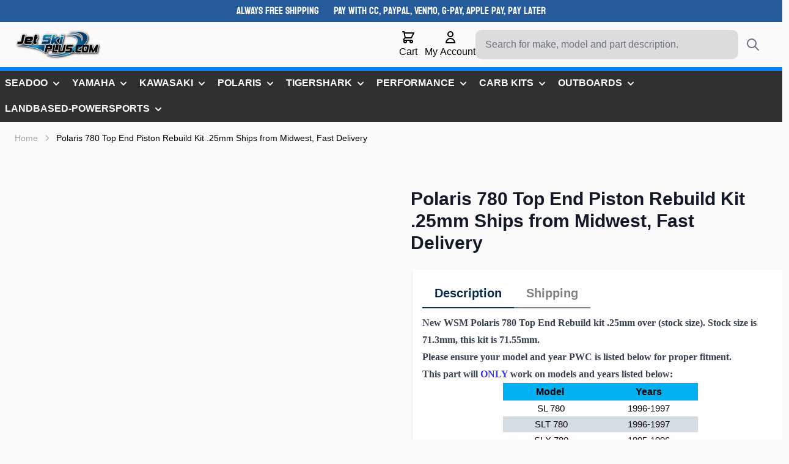

--- FILE ---
content_type: text/html; charset=UTF-8
request_url: https://www.jetskiplus.com/polaris-780-top-end-piston-rebuild-kit-25mm-ships-from-midwest-fast-delivery
body_size: 53019
content:
<!doctype html>
<html lang="en">
<head prefix="og: http://ogp.me/ns# fb: http://ogp.me/ns/fb# product: http://ogp.me/ns/product#">
    <meta charset="utf-8"/>
<meta name="title" content="WSM Top End Rebuild Kit 010-834-11 (New)  JetSkiPlus# z-TopEnd 83411"/>
<meta name="description" content="New WSM Top End Rebuild Kit; Part # 010-834-11; Price $314.95; Limited Supply; Fast and Free Shipping from our Midwest Distribution Center. Expedited Shipping Available."/>
<meta name="keywords" content="Jet Ski Plus the SOURCE for new Seadoo, Yamaha, Kawasaki & Polaris PWC parts, watercraft sales, performance builds."/>
<meta name="robots" content="INDEX,FOLLOW"/>
<meta name="viewport" content="width=device-width, initial-scale=1"/>
<title>WSM Top End Rebuild Kit 010-834-11 (New)  JetSkiPlus# z-TopEnd 83411</title>
        <link rel="stylesheet" type="text/css" media="all" href="https://www.jetskiplus.com/static/frontend/Jetski/child/en_US/css/styles.css" />
<link rel="stylesheet" type="text/css" media="all" href="https://www.jetskiplus.com/static/frontend/Jetski/child/en_US/css/custom.css" />
<link rel="stylesheet" type="text/css" media="all" href="https://www.jetskiplus.com/static/frontend/Jetski/child/en_US/Mollie_Payment/css/styles.css" />
<link rel="canonical" href="https://www.jetskiplus.com/polaris-780-top-end-piston-rebuild-kit-25mm-ships-from-midwest-fast-delivery" />
<link rel="icon" type="image/x-icon" href="https://www.jetskiplus.com/media/favicon/stores/1/favicon.ico" />
<link rel="shortcut icon" type="image/x-icon" href="https://www.jetskiplus.com/media/favicon/stores/1/favicon.ico" />
<meta name="msvalidate.01" content="B4C803A761E418E0CFD8D21D94BF11DD" />
<!-- Magento Commerce -->
<!--Ju1urGjhZAQ4I3cfH7uXk4BdV0EDtxDR-->
<!--QBThLesMTkyVFroHsLXV2vHVZrvHmLR0-->
<style>
.checkout-cart-index .item-options,
#mini-cart .product.options,
.checkout-index-index .product.options,
.sales-order-view .options-label,
.sales-order-view .item-options-container,
.sales-order-print .options-label,
.sales-order-print .item-options-container
 {display:none;}

.payment-method .payment-method-title.field.choice > label:not(:has(a)) {
    font-size: 17px;
    font-weight: bold;
    color: #1a4c7f;
}

.checkout-index-index  fieldset.field.street.admin__control-fields.required legend.label:after {
    content: "*   For Your Security, We Only Ship To Your Billing Address";
    font-style: italic;
    font-weight: bold;
    font-size: 12px;
}

.checkout-index-index  .field._required[name="shippingAddress.firstname"] label:after {
    content: "*   First & Last Name Should Match Name On Your Credit Card";
    font-style: italic;
    font-weight: bold;
    font-size: 12px;
}

.checkout-payment-method .checkout-billing-address {
    display: none;
}
.form-select.limiter-options {margin-left: 11px;}

.message.success {
    /* background: #010101 !important; */
    color: #000;
}

.message.success a {
    color: blue;
}

@media (max-height: 500px) and (max-width: 1100px) and (orientation: landscape) {

.first-block{height:320px !important;display:flex;align-items:center}
}

@media screen and (orientation: landscape){
.first-block {
    height: unset;
    display: flex;
    align-items: center;
}
.card-title-2 {
    margin-top: 0px;
    margin-bottom: 0px;
}
}

@media (max-width: 1100px){
   .card-title-2 {
    margin-top: 0px;
    margin-bottom: 0px;
}
p.card-desc {
    font-size: 14px;
    height: 130px;
}
.first-block {
    display: flex;
    align-items: center;
}
}

footer {
    background-color: #0B2B4B !important;
}

.copyright{
    background: transparent !important;
}


.cms-page-view .page-main .columns a{
   color: blue;
}

@media (max-width: 490px){
 .first-block{
  display:none;
}
}
</style>

<link  fetchpriority="high rel="preload" as="style" href="/static/frontend/Jetski/child/en_US/css/styles.css">
<link  fetchpriority="high rel="preload" as="font" href="/media/fonts/Koulen-Regular.woff2">
<link  fetchpriority="high rel="preload" as="font" href="/media/fonts/Koulen-Regular.woff">
<link  fetchpriority="high rel="preload" as="image" href="/media/wysiwyg/carb.png">    
<!-- Google Tag Manager -->
<script>(function(w,d,s,l,i){w[l]=w[l]||[];w[l].push({'gtm.start':
new Date().getTime(),event:'gtm.js'});var f=d.getElementsByTagName(s)[0],
j=d.createElement(s),dl=l!='dataLayer'?'&l='+l:'';j.async=true;j.src=
'https://www.googletagmanager.com/gtm.js?id='+i+dl;f.parentNode.insertBefore(j,f);
})(window,document,'script','dataLayer','GTM-TGK9NGCF');</script>
<!-- End Google Tag Manager -->




                <script>
            window.dataLayer = window.dataLayer || [];
            window.dataLayer.push({ ecommerce: null });
            window.dataLayer.push({
                event: 'view_item',
                ecommerce: {
                    value: '281.09',
                    items: [{
                        item_id: 'XOBS-TopEnd 83411',
                        item_name: 'Polaris 780 Top End Piston Rebuild Kit .25mm Ships from Midwest, Fast Delivery',
                        quantity: '1', //1                        price: '281.090000',
                        item_category: 'Jet Ski Plus', 
                    }]
                }
            });
			window.dataLayer = window.dataLayer || [];
            window.dataLayer.push({ ecommerce: null });
			window.dataLayer.push({
                event: 'select_item',
                ecommerce: {
					items: [{
						item_id: 'XOBS-TopEnd 83411',
						item_name: 'Polaris 780 Top End Piston Rebuild Kit .25mm Ships from Midwest, Fast Delivery',
						price: '281.090000',
						item_category: 'Jet Ski Plus'
					}]
				}
            });
            
        </script>
    





<script>document.addEventListener('DOMContentLoaded', function() {
    document.addEventListener('click', function(event) {
        if (event.target.closest("tr[data-bind='click: element.selectShippingMethod']")) {
            console.log("Shipping method selected.");
            var shippingMethod = event.target.closest("tr[data-bind='click: element.selectShippingMethod']").querySelector(".col-carrier").textContent; 
            console.log("Shipping Method: ", shippingMethod);
            if (!shippingMethod) {
                console.warn("Shipping method not found.");
               
                return; // Exit if no shipping method found
            }

            var shippingPriceElement = event.target.closest("tr[data-bind='click: element.selectShippingMethod']").querySelector(".col-price .price span[data-bind]");
            var shippingPrice = parseFloat(shippingPriceElement.textContent.trim().replace('$', '')); 
 
           
            
            // Use the JSON-encoded items
            var items = [];

          
            var couponCode = null !== '""' ? null : null; 

            // Clear the previous ecommerce object and push the new data to dataLayer
            dataLayer.push({ ecommerce: null });
            dataLayer.push({
                event: "add_shipping_info",
                ecommerce: {
                    currency: "USD",
                    value: "", 
                    shipping_tier: shippingMethod, 
                    items: items,
                    coupon: couponCode 
                }
            });
        }
    });
});</script><script>document.addEventListener("DOMContentLoaded", function() {
    // Event for adding to cart
    document.getElementById("product-addtocart-button").addEventListener("click", function() {
        console.log("Add to Cart button clicked.");

        var currentProduct = JSON.parse('{"item_name":"Polaris 780 Top End Piston Rebuild Kit .25mm Ships from Midwest, Fast Delivery","item_id":"XOBS-TopEnd 83411","price":"281.09"}');
		var quantityInput = document.querySelector('input[name="qty"]');
		console.log(quantityInput.value);
        var quantity = parseInt(quantityInput.value) || 1;
        // Set the quantity in the product data
        currentProduct.quantity = quantity;
		
        dataLayer.push({
            event: "add_to_cart",
            ecommerce: {
                currency: "USD",
                value: parseFloat(currentProduct.price),
                items: [currentProduct]
            }
        });

        console.log("DataLayer pushed for add_to_cart: ", dataLayer);
    });
});</script>
<script>document.addEventListener('DOMContentLoaded', function() {
    document.addEventListener('click', function(event) {
        if (event.target.closest(".payment-method")) {
            console.log("payment method selected.");
  
            var paymentMethod = event.target.closest(".payment-method").querySelector(".payment-method-title").textContent; 
            console.log("payment Method: ", paymentMethod);
            if (!paymentMethod) {
              
              
                
                return; // Exit if no shipping method found
            }
            
            // Use the JSON-encoded items
            var items = [];


            // Clear the previous ecommerce object and push the new data to dataLayer
            dataLayer.push({ ecommerce: null });
            dataLayer.push({
                event: "add_payment_info",
                ecommerce: {
                    currency: "USD",
                    value: "", 
                    payment_method: paymentMethod, 
                    items: items
                }
            });
        }
    });
});</script>

<script data-rocketjavascript="false">
    var MagefanWebP = {

        _canUseWebP: null,

        getUserAgentInfo: function(){
            try {
                var ua = navigator.userAgent,
                    tem,
                    M = ua.match(/(opera|chrome|safari|firefox|msie|trident(?=\/))\/?\s*(\d+)/i) || [];
                if (/trident/i.test(M[1])) {
                    tem = /\brv[ :]+(\d+)/g.exec(ua) || [];
                    return ['IE', (tem[1] || '')];
                }
                if (M[1] === 'Chrome') {
                    tem = ua.match(/\b(OPR|Edge)\/(\d+)/);
                    if (tem != null) {
                        tem = tem.slice(1);
                        tem[0] = tem[0].replace('OPR', 'Opera');
                        return tem;
                    }
                }
                M = M[2] ? [M[1], M[2]] : [navigator.appName, navigator.appVersion, '-?'];
                if ((tem = ua.match(/version\/(\d+)/i)) != null) M.splice(1, 1, tem[1]);
                return M;
            } catch (e) {
                return ['', 0];
            }
        },

        canUseWebP: function(){

            
            if (null !== this._canUseWebP){
                return this._canUseWebP;
            }

            try {
                var elem = document.createElement('canvas');
                if (!!(elem.getContext && elem.getContext('2d'))) {
                    var r = (elem.toDataURL('image/webp').indexOf('data:image/webp') == 0);
                    if (!r) {
                        var ua = this.getUserAgentInfo();
                        if (ua && ua.length > 1) {
                            ua[0] = ua[0].toLowerCase();
                            if ('firefox' == ua[0] && parseInt(ua[1]) >= 65) {
                                this._canUseWebP = true;
                                return this._canUseWebP;
                            }
                            if ('edge' == ua[0] && parseInt(ua[1]) >= 18) {
                                this._canUseWebP = true;
                                return this._canUseWebP;
                            }
                            if ('safari' == ua[0]) {
                                if (navigator.platform.includes('Mac')) {
                                    if (parseInt(ua[1]) >= 16) {
                                        this._canUseWebP = true;
                                    }
                                } else {
                                    if (parseInt(ua[1]) >= 15) {
                                        this._canUseWebP = true;
                                    }
                                }

                                return this._canUseWebP;
                            }
                        }
                    }

                    this._canUseWebP = r;
                    return this._canUseWebP;
                }
                this._canUseWebP = false;
                return this._canUseWebP;
            } catch (e) {
                console.log(e);
                this._canUseWebP = false;
                return this._canUseWebP;
            }
        },

        getOriginWebPImage: function(src) {
            if (src.indexOf('mf_webp') == -1) {
                return src;
            }

            var $array = src.split('/');
            var $imageFormat = '';

            for (var i = 0; i < $array.length; i++) {
                if ($array[i] == "mf_webp") {
                    $imageFormat = $array[i + 1];
                    $array.splice(i, 3);
                    break;
                }
            }
            src = $array.join('/');
            return src.replace('.webp', '.' + $imageFormat);
        },

        getWebUrl: function (imageUrl) {
            /* @var string */
            imageUrl = imageUrl.trim();
            var baseUrl = 'https://www.jetskiplus.com/';
            var imageFormat = imageUrl.split('.').pop();

            if ('webp' === imageFormat) {
                return imageUrl;
            }

            var mediaBaseUrl = 'https://www.jetskiplus.com/media/';
            var staticBaseUrl = 'https://www.jetskiplus.com/static/';

            if (imageUrl.indexOf(mediaBaseUrl) == -1 && imageUrl.indexOf(staticBaseUrl) == -1) {
                return false;
            }

            var imagePath = imageUrl;
            imagePath = imagePath.replace(mediaBaseUrl, 'media/');
            imagePath = imagePath.replace(staticBaseUrl, 'static/');
            imagePath = imagePath.replace(baseUrl + 'pub/media/', 'media/');
            imagePath = imagePath.replace(baseUrl + 'pub/static/', 'static/');
            imagePath = imagePath.replace(/\.(jpg|jpeg|png|JPG|JPEG|PNG|gif|GIF)/i, '.webp');
            imagePath = mediaBaseUrl + 'mf_webp/' + imageFormat + '/' + imagePath;
            imagePath = imagePath.replace('%20', ' ');
            imagePath = imagePath.replace(/version\d{10}\//g, '');
            return imagePath;
        }
    };

    /* MagicToolboxContainer Fix */
    function MagefanWebPMagicToolboxContainerFix()
    {
        if (!MagefanWebP.canUseWebP()) {
            (function(){
                var i;
                var els = document.querySelectorAll(".MagicToolboxContainer a, .MagicToolboxContainer img");
                if (!els) return;
                var el;
                for (i=0; i<els.length; i++) {
                    el = els[i];
                    if (el.href) {
                        el.href = MagefanWebP.getOriginWebPImage(el.href);
                    }

                    if (el.getAttribute('webpimg')) {
                        el.src = MagefanWebP.getOriginWebPImage(el.getAttribute('webpimg'));
                    } else {
                        if (el.src) {
                            el.src = MagefanWebP.getOriginWebPImage(el.src);
                        }
                    }

                    if (el.dataset && el.dataset.image) {
                        el.dataset.image = MagefanWebP.getOriginWebPImage(el.dataset.image);
                    }

                }
            })();
        } else {
            replacePixelMagicToolbox();
            checkIfPixelReplaced();
        }
    }

    function replacePixelMagicToolbox() {
        (function() {
            var i, els = document.querySelectorAll(".MagicToolboxContainer img");

            if (!els) return;
            var el;

            for (i=0; i<els.length; i++) {
                el = els[i];

                if (el.getAttribute('webpimg')) {
                    el.src = el.getAttribute('webpimg');
                }
            }
        })();
    }

    function checkIfPixelReplaced() {
        var intervalCounter = 0,
            waitForMagicToolbox = setInterval(function() {
                if (document.querySelectorAll('figure img[src$="/p.jpg"]').length) {
                    replacePixelMagicToolbox();
                    clearInterval(waitForMagicToolbox);
                }

                if (intervalCounter > 10) {
                    clearInterval(waitForMagicToolbox);
                }

                intervalCounter++;
            }, 500);
    }

    document.addEventListener("DOMContentLoaded", function(){
        if (!MagefanWebP.canUseWebP()) {
            document.body.className += ' no-webp ';

            (function(){
                var i;
                var els = document.querySelectorAll('a[href$=".webp"]');
                if (!els) return;
                var el;
                for (i=0; i<els.length; i++) {
                    el = els[i];
                    if (el.href) {
                        el.href = MagefanWebP.getOriginWebPImage(el.href);
                    }
                }
            })();

        } else {
            document.body.className += ' webp-supported ';
        }
    });
</script>
<script>
    document.addEventListener("DOMContentLoaded", function(e){
        if (!MagefanWebP.canUseWebP()) {
            /* Replace some custom webp images with original one if webp is not supported */
            /* Can add <a> tag in future as well */
            setInterval(function(){
                document.querySelectorAll("img[src$='.webp']:not(.no-origin-webp-img)").forEach(function(el){
                    var scr = el.getAttribute('src');
                    var newScr = MagefanWebP.getOriginWebPImage(scr);

                    if (scr != newScr) {
                        el.setAttribute('src', newScr);
                    } else {
                        el.classList.add('no-origin-webp-img');
                    }
                });

            }, 1000);
        }

        function processLazyPictureImg(img)
        {
            var src = img.getAttribute('src');
            var keys = ['original', 'src', 'lazyload'];
            var original, _original;
            for (var i=0;i<keys.length;i++) {
                _original = img.getAttribute('data-' + keys[i]);
                if (_original) {
                    original = _original;
                    break;
                }
            }
            if (original == src) {

                if (img.getAttribute('data-mf-lazy-picture-img')) return;
                img.setAttribute('data-mf-lazy-picture-img', 1);


                img.parentElement.querySelectorAll('source').forEach(function(el){
                    var srcset = el.getAttribute('srcset');
                    var originalset = el.getAttribute('data-originalset');
                    if (originalset && (originalset != srcset)) {
                        el.setAttribute('srcset', originalset);
                        el.classList.remove('lazyload');
                    }
                });

                var lazyLoader = img.closest('.lazy-loader');
                if (lazyLoader) {
                    lazyLoader.classList.remove('lazy-loader');
                }

                document.querySelectorAll("picture img[src='"+src+"']").forEach(function(img){
                    processLazyPictureImg(img);
                });

            }
        }

        document.querySelectorAll('picture img[data-original],picture img[data-src],picture img[data-lazyload]').forEach(function(el){
            el.addEventListener('load', function(e){
                processLazyPictureImg(e.target);
            });
            processLazyPictureImg(el);
        });
    });
</script>
<style>
    picture.mfwebp source.lazyload,
    picture.mfwebp source.lazy {background:none;content:none;}
</style>
<script>
    var BASE_URL = 'https://www.jetskiplus.com/';
    var THEME_PATH = 'https://www.jetskiplus.com/static/frontend/Jetski/child/en_US';
    var COOKIE_CONFIG = {
        "expires": null,
        "path": "\u002F",
        "domain": ".jetskiplus.com",
        "secure": false,
        "lifetime": "3600",
        "cookie_restriction_enabled": false    };
    var CURRENT_STORE_CODE = 'default';
    var CURRENT_WEBSITE_ID = '1';

    window.hyva = window.hyva || {}

    window.cookie_consent_groups = window.cookie_consent_groups || {}
    window.cookie_consent_groups['necessary'] = true;

    window.cookie_consent_config = window.cookie_consent_config || {};
    window.cookie_consent_config['necessary'] = [].concat(
        window.cookie_consent_config['necessary'] || [],
        [
            'user_allowed_save_cookie',
            'form_key',
            'mage-messages',
            'private_content_version',
            'mage-cache-sessid',
            'last_visited_store',
            'section_data_ids'
        ]
    );
</script>
<script>
    'use strict';
    (function( hyva, undefined ) {

        function lifetimeToExpires(options, defaults) {

            const lifetime = options.lifetime || defaults.lifetime;

            if (lifetime) {
                const date = new Date;
                date.setTime(date.getTime() + lifetime * 1000);
                return date;
            }

            return null;
        }

        function generateRandomString() {

            const allowedCharacters = '0123456789abcdefghijklmnopqrstuvwxyzABCDEFGHIJKLMNOPQRSTUVWXYZ',
                length = 16;

            let formKey = '',
                charactersLength = allowedCharacters.length;

            for (let i = 0; i < length; i++) {
                formKey += allowedCharacters[Math.round(Math.random() * (charactersLength - 1))]
            }

            return formKey;
        }

        const sessionCookieMarker = {noLifetime: true}

        const cookieTempStorage = {};

        const internalCookie = {
            get(name) {
                const v = document.cookie.match('(^|;) ?' + name + '=([^;]*)(;|$)');
                return v ? v[2] : null;
            },
            set(name, value, days, skipSetDomain) {
                let expires,
                    path,
                    domain,
                    secure,
                    samesite;

                const defaultCookieConfig = {
                    expires: null,
                    path: '/',
                    domain: null,
                    secure: false,
                    lifetime: null,
                    samesite: 'lax'
                };

                const cookieConfig = window.COOKIE_CONFIG || {};

                expires = days && days !== sessionCookieMarker
                    ? lifetimeToExpires({lifetime: 24 * 60 * 60 * days, expires: null}, defaultCookieConfig)
                    : lifetimeToExpires(window.COOKIE_CONFIG, defaultCookieConfig) || defaultCookieConfig.expires;

                path = cookieConfig.path || defaultCookieConfig.path;
                domain = !skipSetDomain && (cookieConfig.domain || defaultCookieConfig.domain);
                secure = cookieConfig.secure || defaultCookieConfig.secure;
                samesite = cookieConfig.samesite || defaultCookieConfig.samesite;

                document.cookie = name + "=" + encodeURIComponent(value) +
                    (expires && days !== sessionCookieMarker ? '; expires=' + expires.toGMTString() : '') +
                    (path ? '; path=' + path : '') +
                    (domain ? '; domain=' + domain : '') +
                    (secure ? '; secure' : '') +
                    (samesite ? '; samesite=' + samesite : 'lax');
            },
            isWebsiteAllowedToSaveCookie() {
                const allowedCookies = this.get('user_allowed_save_cookie');
                if (allowedCookies) {
                    const allowedWebsites = JSON.parse(unescape(allowedCookies));

                    return allowedWebsites[CURRENT_WEBSITE_ID] === 1;
                }
                return false;
            },
            getGroupByCookieName(name) {
                const cookieConsentConfig = window.cookie_consent_config || {};
                let group = null;
                for (let prop in cookieConsentConfig) {
                    if (!cookieConsentConfig.hasOwnProperty(prop)) continue;
                    if (cookieConsentConfig[prop].includes(name)) {
                        group = prop;
                        break;
                    }
                }
                return group;
            },
            isCookieAllowed(name) {
                const cookieGroup = this.getGroupByCookieName(name);
                return cookieGroup
                    ? window.cookie_consent_groups[cookieGroup]
                    : this.isWebsiteAllowedToSaveCookie();
            },
            saveTempStorageCookies() {
                for (const [name, data] of Object.entries(cookieTempStorage)) {
                    if (this.isCookieAllowed(name)) {
                        this.set(name, data['value'], data['days'], data['skipSetDomain']);
                        delete cookieTempStorage[name];
                    }
                }
            }
        };

        hyva.getCookie = (name) => {
            const cookieConfig = window.COOKIE_CONFIG || {};

            if (cookieConfig.cookie_restriction_enabled && ! internalCookie.isCookieAllowed(name)) {
                return cookieTempStorage[name] ? cookieTempStorage[name]['value'] : null;
            }

            return internalCookie.get(name);
        }

        hyva.setCookie = (name, value, days, skipSetDomain) => {
            const cookieConfig = window.COOKIE_CONFIG || {};

            if (cookieConfig.cookie_restriction_enabled && ! internalCookie.isCookieAllowed(name)) {
                cookieTempStorage[name] = {value, days, skipSetDomain};
                return;
            }
            return internalCookie.set(name, value, days, skipSetDomain);
        }


        hyva.setSessionCookie = (name, value, skipSetDomain) => {
            return hyva.setCookie(name, value, sessionCookieMarker, skipSetDomain)
        }

        hyva.getBrowserStorage = () => {
            const browserStorage = window.localStorage || window.sessionStorage;
            if (!browserStorage) {
                console.warn('Browser Storage is unavailable');
                return false;
            }
            try {
                browserStorage.setItem('storage_test', '1');
                browserStorage.removeItem('storage_test');
            } catch (error) {
                console.warn('Browser Storage is not accessible', error);
                return false;
            }
            return browserStorage;
        }

        hyva.postForm = (postParams) => {
            const form = document.createElement("form");

            let data = postParams.data;

            if (! postParams.skipUenc && ! data.uenc) {
                data.uenc = btoa(window.location.href);
            }
            form.method = "POST";
            form.action = postParams.action;

            Object.keys(postParams.data).map(key => {
                const field = document.createElement("input");
                field.type = 'hidden'
                field.value = postParams.data[key];
                field.name = key;
                form.appendChild(field);
            });

            const form_key = document.createElement("input");
            form_key.type = 'hidden';
            form_key.value = hyva.getFormKey();
            form_key.name="form_key";
            form.appendChild(form_key);

            document.body.appendChild(form);

            form.submit();
        }

        hyva.getFormKey = function () {
            let formKey = hyva.getCookie('form_key');

            if (!formKey) {
                formKey = generateRandomString();
                hyva.setCookie('form_key', formKey);
            }

            return formKey;
        }

        hyva.formatPrice = (value, showSign, options = {}) => {
            const groupSeparator = options.groupSeparator;
            const decimalSeparator = options.decimalSeparator
            delete options.groupSeparator;
            delete options.decimalSeparator;
            const formatter = new Intl.NumberFormat(
                'en\u002DUS',
                Object.assign({
                    style: 'currency',
                    currency: 'USD',
                    signDisplay: showSign ? 'always' : 'auto'
                }, options)
            );
            return (typeof Intl.NumberFormat.prototype.formatToParts === 'function') ?
                formatter.formatToParts(value).map(({type, value}) => {
                    switch (type) {
                        case 'currency':
                            return '\u0024' || value;
                        case 'minusSign':
                            return '- ';
                        case 'plusSign':
                            return '+ ';
                        case 'group':
                            return groupSeparator !== undefined ? groupSeparator : value;
                        case 'decimal':
                            return decimalSeparator !== undefined ? decimalSeparator : value;
                        default :
                            return value;
                    }
                }).reduce((string, part) => string + part) :
                formatter.format(value);
        }

        const formatStr = function (str, nStart) {
            const args = Array.from(arguments).slice(2);

            return str.replace(/(%+)([0-9]+)/g, (m, p, n) => {
                const idx = parseInt(n) - nStart;

                if (args[idx] === null || args[idx] === void 0) {
                    return m;
                }
                return p.length % 2
                    ? p.slice(0, -1).replace('%%', '%') + args[idx]
                    : p.replace('%%', '%') + n;
            })
        }

        hyva.str = function (string) {
            const args = Array.from(arguments);
            args.splice(1, 0, 1);

            return formatStr.apply(undefined, args);
        }

        hyva.strf = function () {
            const args = Array.from(arguments);
            args.splice(1, 0, 0);

            return formatStr.apply(undefined, args);
        }

        /**
         * Take a html string as `content` parameter and
         * extract an element from the DOM to replace in
         * the current page under the same selector,
         * defined by `targetSelector`
         */
        hyva.replaceDomElement = (targetSelector, content) => {
            // Parse the content and extract the DOM node using the `targetSelector`
            const parser = new DOMParser();
            const doc = parser.parseFromString(content, 'text/html');
            const contentNode = doc.querySelector(targetSelector);

            // Bail if content or target can't be found
            if (!contentNode || !document.querySelector(targetSelector)) {
                return;
            }

                        hyva.activateScripts(contentNode);
            
            // Replace the old DOM node with the new content
            document.querySelector(targetSelector).replaceWith(contentNode);

            // Reload customerSectionData and display cookie-messages if present
            window.dispatchEvent(new CustomEvent("reload-customer-section-data"));
            hyva.initMessages();
        }

        hyva.removeScripts = (contentNode) => {
            const scripts = contentNode.getElementsByTagName('script');
            for (let i = 0; i < scripts.length; i++) {
                scripts[i].parentNode.removeChild(scripts[i]);
            }
            const templates = contentNode.getElementsByTagName('template');
            for (let i = 0; i < templates.length; i++) {
                const container = document.createElement('div');
                container.innerHTML = templates[i].innerHTML;
                hyva.removeScripts(container);
                templates[i].innerHTML = container.innerHTML;
            }
        }

        hyva.activateScripts = (contentNode) => {
            // Create new array from HTMLCollection to avoid mutation of collection while manipulating the DOM.
            const scripts = Array.from(contentNode.getElementsByTagName('script'));

            // Iterate over all script tags to duplicate+inject each into the head
            for (const original of scripts) {
                const script = document.createElement('script');
                original.type && (script.type = original.type);
                script.innerHTML = original.innerHTML;

                // Remove the original (non-executing) script from the contentNode
                original.parentNode.removeChild(original)

                // Add script to head
                document.head.appendChild(script);
            }

            return contentNode;
        }

        const replace = {['+']: '-', ['/']: '_', ['=']: ','};
        hyva.getUenc = () => btoa(window.location.href).replace(/[+/=]/g, match => replace[match]);

        let currentTrap;

        const focusableElements = (rootElement) => {
            const selector = 'button, [href], input, select, textarea, details, [tabindex]:not([tabindex="-1"]';
            return Array.from(rootElement.querySelectorAll(selector))
                .filter(el => {
                    return el.style.display !== 'none'
                        && !el.disabled
                        && el.tabIndex !== -1
                        && (el.offsetWidth || el.offsetHeight || el.getClientRects().length)
                })
        }

        const focusTrap = (e) => {
            const isTabPressed = e.key === 'Tab' || e.keyCode === 9;
            if (!isTabPressed) return;

            const focusable = focusableElements(currentTrap)
            const firstFocusableElement = focusable[0]
            const lastFocusableElement = focusable[focusable.length - 1]

            e.shiftKey
                ? document.activeElement === firstFocusableElement && (lastFocusableElement.focus(), e.preventDefault())
                : document.activeElement === lastFocusableElement && (firstFocusableElement.focus(), e.preventDefault())
        };

        hyva.releaseFocus = (rootElement) => {
            if (currentTrap && (!rootElement || rootElement === currentTrap)) {
                currentTrap.removeEventListener('keydown', focusTrap)
                currentTrap = null
            }
        }
        hyva.trapFocus = (rootElement) => {
            if (!rootElement) return;
            hyva.releaseFocus()
            currentTrap = rootElement
            rootElement.addEventListener('keydown', focusTrap)
            const firstElement = focusableElements(rootElement)[0]
            firstElement && firstElement.focus()
        }

        hyva.safeParseNumber = (rawValue) => {
            const number = rawValue ? parseFloat(rawValue) : null;

            return Array.isArray(number) || isNaN(number) ? rawValue : number;
        }

        const toCamelCase = s => s.split('_').map(word => word.charAt(0).toUpperCase() + word.slice(1)).join('');
        hyva.createBooleanObject = (name, value = false, additionalMethods = {}) => {

            const camelCase = toCamelCase(name);
            const key = '__hyva_bool_' + name

            return new Proxy(Object.assign(
                additionalMethods,
                {
                    [key]: !!value,
                    [name]() {return !!this[key]},
                    ['!' + name]() {return !this[key]}, // @deprecated This does not work with non-CSP Alpine
                    ['not' + camelCase]() {return !this[key]},
                    ['toggle' + camelCase]() {this[key] = !this[key]},
                    [`set${camelCase}True`]() {this[key] = true},
                    [`set${camelCase}False`]() {this[key] = false},
                }
            ), {
                set(target, prop, value) {
                    return prop === name
                        ? (target[key] = !!value)
                        : Reflect.set(...arguments);
                }
            })
        }

                hyva.alpineInitialized = (fn) => window.addEventListener('alpine:initialized', fn, {once: true})
        window.addEventListener('alpine:init', () => Alpine.data('{}', () => ({})), {once: true});
                window.addEventListener('user-allowed-save-cookie', () => internalCookie.saveTempStorageCookies())

    }( window.hyva = window.hyva || {} ));
</script>
<script>
    if (!window.IntersectionObserver) {
        window.IntersectionObserver = function (callback) {
            this.observe = el => el && callback(this.takeRecords());
            this.takeRecords = () => [{isIntersecting: true, intersectionRatio: 1}];
            this.disconnect = () => {};
            this.unobserve = () => {};
        }
    }
</script>

<meta property="og:type" content="product.item"/>
<meta property="og:title" content="Polaris&#x20;780&#x20;Top&#x20;End&#x20;Piston&#x20;Rebuild&#x20;Kit&#x20;.25mm&#x20;Ships&#x20;from&#x20;Midwest,&#x20;Fast&#x20;Delivery"/>
<meta property="og:description" content="&#x0D;&#x0A;&#x0D;&#x0A;&#x0D;&#x0A;New&#x20;WSM&#x20;Polaris&#x20;780&#x20;Top&#x20;End&#x20;Rebuild&#x20;kit&#x20;.25mm&#x20;over&#x20;&#x28;stock&#x20;size&#x29;.&#x0D;&#x0A;&#x0D;&#x0A;Stock&#x20;size&#x20;is&#x20;71.3mm,&#x20;this&#x20;kit&#x20;is&#x20;71.55mm.&#x0D;&#x0A;Please&#x20;ensure&#x20;your&#x20;model&#x20;and&#x20;year&#x20;PWC&#x20;is&#x20;listed&#x20;below&#x20;for&#x20;proper&#x20;fitment.&#x20;&#x0D;&#x0A;This&#x20;part&#x20;will&#x20;ONLY&#x20;work&#x20;on&#x20;models&#x20;and&#x20;years&#x20;listed&#x20;below&#x3A;&#x0D;&#x0A;&#x0D;&#x0A;&#x20;&#x20;&#x0D;&#x0A;&#x20;&#x20;&#x20;&#x20;&#x0D;&#x0A;&#x20;&#x20;&#x20;&#x20;&#x0D;&#x0A;&#x20;&#x20;&#x20;&#x20;&#x0D;&#x0A;&#x20;&#x20;&#x20;&#x20;&#x20;&#x20;Model&#xA0;&#x0D;&#x0A;&#x20;&#x20;&#x20;&#x20;&#x20;&#x20;Years&#x0D;&#x0A;&#x20;&#x20;&#x20;&#x20;&#x0D;&#x0A;&#x20;&#x20;&#x20;&#x20;&#x0D;&#x0A;&#x20;&#x20;&#x20;&#x20;&#x20;&#x20;SL&#x20;780&#x0D;&#x0A;&#x20;&#x20;&#x20;&#x20;&#x20;&#x20;1996-1997&#x0D;&#x0A;&#x20;&#x20;&#x20;&#x20;&#x0D;&#x0A;&#x20;&#x20;&#x20;&#x20;&#x0D;&#x0A;&#x20;&#x20;&#x20;&#x20;&#x20;&#x20;SLT&#x20;780&#x0D;&#x0A;&#x20;&#x20;&#x20;&#x20;&#x20;&#x20;1996-1997&#x0D;&#x0A;&#x20;&#x20;&#x20;&#x20;&#x0D;&#x0A;&#x20;&#x20;&#x20;&#x20;&#x0D;&#x0A;&#x20;&#x20;&#x20;&#x20;&#x20;&#x20;SLX&#x20;780&#x0D;&#x0A;&#x20;&#x20;&#x20;&#x20;&#x20;&#x20;1995-1996&#x0D;&#x0A;&#x20;&#x20;&#x20;&#x20;&#x0D;&#x0A;&#x20;&#x20;&#x0D;&#x0A;&#x0D;&#x0A;&amp;nbsp&#x3B;&#x0D;&#x0A;Why&#x20;Buy&#x20;From&#x20;Jet&#x20;Ski&#x20;Plus&#x0D;&#x0A;&#x0D;&#x0A;&#x20;&#x20;&#x20;Our&#x20;kits&#x20;are&#x20;in&#x20;stock&#x20;and&#x20;ready&#x20;to&#x20;ship&#x20;&#x0D;&#x0A;&#x20;&#x20;&#x20;We&#x20;ship&#x20;the&#x20;next&#x20;business&#x20;day&#x20;or&#x20;sooner&#x20;99&#x25;&#x20;of&#x20;the&#x20;time&#x20;&#x0D;&#x0A;&#x20;&#x20;Our&#x20;shipping&#x20;time&#x20;can&#x20;be&#x20;up&#x20;to&#x20;40&#x25;&#x20;faster&#x20;compared&#x20;to&#x20;east&#x2F;west&#x20;coast&#x20;sellers&#x0D;&#x0A;&#x20;&#x20;&#x20;&#x20;&#x28;Depending&#x20;on&#x20;your&#x20;location&#x29;&#x20;&#x0D;&#x0A;&#x20;&#x20;We&#x20;ship&#x20;USPS&#x20;priority&#x20;for&#x20;faster&#x20;deliver&#x20;times&#x20;than&#x20;UPS&#x20;ground&#x20;&#x0D;&#x0A;&#x20;&#x20;USPS&#x20;delivers&#x20;on&#x20;Saturday,&#x20;UPS&#x20;does&#x20;not&#x20;&#x0D;&#x0A;&#x20;&#x20;Get&#x20;it&#x20;Faster&#x20;without&#x20;costly&#x20;expedited&#x20;shipping&#x20;service&#x20;&#x0D;&#x0A;&#x20;&#x20;Free&#x20;Shipping&#x20;in&#x20;the&#x20;continental&#x20;US&#x21;&#x0D;&#x0A;&#x0D;&#x0A;Kit&#x20;Includes&#x3A;&#x0D;&#x0A;&#x0D;&#x0A;&#x0D;&#x0A;&#x0D;&#x0A;&#x20;&#x20;New&#x20;Cast&#x20;Pistons&#x20;and&#x20;Rings&#x20;0.25mm&#x20;Oversized&#x0D;&#x0A;&#x20;&#x20;&#x20;&#x20;&#x0D;&#x0A;&#x20;&#x20;&#x0D;&#x0A;&#x20;&#x20;New&#x20;Wrist&#x20;Pins&#x0D;&#x0A;&#x20;&#x20;Circ&#x20;Clips&#x0D;&#x0A;&#x20;&#x20;Needle&#x20;Bearings&#x0D;&#x0A;&#x20;&#x20;&#x20;&#x20;&#x0D;&#x0A;&#x20;&#x20;&#x0D;&#x0A;&#x0D;&#x0A;Complete&#x20;OEM&#x20;Quality&#x20;Gasket&#x20;&#x20;Set&#x20;Includes&#x3A;&#x20;&#x0D;&#x0A;&#x0D;&#x0A;&#x20;&#x20;Head&#x20;Gasket&#x0D;&#x0A;&#x20;&#x20;Base&#x20;Gaskets&#x0D;&#x0A;&#x20;&#x20;Exhaust&#x20;Gaskets&#x20;&#x0D;&#x0A;&#x20;&#x20;All&#x20;Other&#x20;Pictured&#x20;Gaskets&#x0D;&#x0A;&#x0D;&#x0A;&#x20;WSM&#x20;piston&#x20;and&#x20;gasket&#x20;kits&#x20;meet&#x20;or&#x20;exceed&#x20;OEM&#x20;specifications&#x20;at&#x20;a&#x20;fraction&#x20;of&#x20;the&#x20;price.&#x0D;&#x0A;&#x20;Please&#x20;check&#x20;our&#x20;store&#x20;for&#x20;other&#x20;available&#x20;sizes&#x0D;&#x0A;&#x20;&#x20;&#x0D;&#x0A;&#x20;&#x20;Ensure&#x20;to&#x20;follow&#x20;proper&#x20;break-in&#x20;procedures&#x20;after&#x20;installation&#x0D;&#x0A;&#x0D;&#x0A;"/>
<meta property="og:url" content="https://www.jetskiplus.com/polaris-780-top-end-piston-rebuild-kit-25mm-ships-from-midwest-fast-delivery"/>
<meta property="product:price:amount" content="281.09"/>
<meta property="product:price:currency" content="USD"/>
<meta property="og:image" content="https://www.jetskiplus.com/media/catalog/product/cache/6517c62f5899ad6aa0ba23ceb3eeff97/6/9/6929-01.jpg"/>
<meta property="og:image:width" content="265"/>
<meta property="og:image:height" content="265"/>
<meta property="product:retailer_item_id" content="XOBS-TopEnd 83411"/>
<meta property="product:brand" content="WSM"/>
<meta property="og:site_name" content="Jetskiplus.com"/>
<meta property="product:availability" content="in stock"/>
<meta property="product:condition" content="new"/>
<script type="application/ld+json">{"@context":"http:\/\/schema.org","@type":"WebSite","url":"https:\/\/www.jetskiplus.com\/","name":"Jetskiplus.com","about":"At Jet Ski Plus, we recognize the riding season is very short and having your PWC broken down for a couple of weeks can reduce a limited season even more, not to mention putting a real damper on your family\u2019s vacation. Maintaining your Jet Ski isn\u2019t always easy, with many Jet Ski parts difficult to find or unavailable because they\u2019ve been discontinued. We understand, you need the right part at that best price and you need it fast.\r\n\r\nSince 2006, Jet Ski Plus has helped our customers locate the parts they need to service their Jet Skis."}</script><script type="application/ld+json">{"@context":"http:\/\/schema.org","@type":"LocalBusiness","@id":"https:\/\/www.jetskiplus.com\/","name":"Jet Ski Plus","description":"At Jet Ski Plus, we recognize the riding season is very short and having your PWC broken down for a couple of weeks can reduce a limited season even more, not to mention putting a real damper on your family\u2019s vacation. Maintaining your Jet Ski isn\u2019t always easy, with many Jet Ski parts difficult to find or unavailable because they\u2019ve been discontinued. We understand, you need the right part at that best price and you need it fast.\r\n\r\nSince 2006, Jet Ski Plus has helped our customers locate the parts they need to service their Jet Skis.","email":"support@jetskiplus.com","address":{"@type":"PostalAddress","addressCountry":"US","addressLocality":"Imperial","addressRegion":"MO","streetAddress":"4951 Sean Dr.","postalCode":"63052"},"sameAs":[["https:\/\/www.facebook.com\/pages\/Jet-Ski-Plus\/1431762793741367"]],"image":"https:\/\/www.jetskiplus.com\/media\/seller_image\/default\/jetski-logo.png","priceRange":"$-$$$","url":"https:\/\/www.jetskiplus.com\/"}</script><script type="application/ld+json">{"@context":"http:\/\/schema.org","@type":"BreadcrumbList","itemListElement":[{"@type":"ListItem","item":{"@id":"https:\/\/www.jetskiplus.com\/polaris-780-top-end-piston-rebuild-kit-25mm-ships-from-midwest-fast-delivery","name":"Polaris 780 Top End Piston Rebuild Kit .25mm Ships from Midwest, Fast Delivery"},"position":1}]}</script><script type="application/ld+json">{"@context":"http:\/\/schema.org","@type":"Product","name":"Polaris 780 Top End Piston Rebuild Kit .25mm Ships from Midwest, Fast Delivery","description":"<style type=\"text\/css\">\r\n<!--\r\n.excel1 {\r\npadding-top:1px;\r\npadding-right:1px;\r\npadding-left:1px;\r\ncolor:black;\r\nfont-size:11.0pt;\r\nfont-weight:400;\r\nfont-style:normal;\r\ntext-decoration:none;\r\nfont-family:Calibri, sans-serif;\r\ntext-align:general;\r\nvertical-align:bottom;\r\nborder:none;\r\nwhite-space:nowrap;\r\n}\r\n.excel2 {\r\npadding-top:1px;\r\npadding-right:1px;\r\npadding-left:1px;\r\ncolor:black;\r\nfont-size:12.0pt;\r\nfont-weight:700;\r\nfont-style:normal;\r\ntext-decoration:none;\r\nfont-family:Calibri, sans-serif;\r\ntext-align:center;\r\nvertical-align:bottom;\r\nborder:none;\r\nwhite-space:normal;\r\nbackground:#00B0F0;\r\n}\r\n.excel3 {\r\npadding-top:1px;\r\npadding-right:1px;\r\npadding-left:1px;\r\ncolor:windowtext;\r\nfont-size:11.0pt;\r\nfont-weight:400;\r\nfont-style:normal;\r\ntext-decoration:none;\r\nfont-family:Calibri, sans-serif;\r\ntext-align:center;\r\nvertical-align:middle;\r\nborder:none;\r\nwhite-space:normal;\r\nbackground:white;\r\n}\r\n.excel4 {\r\npadding-top:1px;\r\npadding-right:1px;\r\npadding-left:1px;\r\ncolor:windowtext;\r\nfont-size:11.0pt;\r\nfont-weight:400;\r\nfont-style:normal;\r\ntext-decoration:none;\r\nfont-family:Calibri, sans-serif;\r\ntext-align:center;\r\nvertical-align:middle;\r\nborder:none;\r\nwhite-space:normal;\r\nbackground:#D6DCE4;\r\n}\r\n-->\r\n<\/style>\r\n<p style=\" font-family: Calibri; font-size: 12pt;\"><strong>New WSM Polaris 780 Top End Rebuild kit .25mm over (stock size).\r\n\r\nStock size is 71.3mm, this kit is 71.55mm.<\/strong><strong><\/strong><\/p>\r\n<p style=\" font-family: Calibri; font-size: 12pt;\"><span style=\" font-size: 12pt; font-family: Calibri;\"><strong>Please ensure your model and year PWC is listed below for proper fitment. <br>\r\n<\/strong><strong>This part will <span style=\"color: rgb(51, 51, 255);\">ONLY<\/span> work on models and years listed below:<\/strong><\/span><\/p>\r\n<div align=\"center\">\r\n  <table cellspacing=\"0\" cellpadding=\"0\" class=\"excel1\">\r\n    <col width=\"159\" style=\"width:119pt;\">\r\n    <col width=\"162\" style=\"width:121pt;\">\r\n    <tr style=\"height:15.6pt;\">\r\n      <td class=\"excel2\" width=\"159\" style=\"height:15.6pt;width:119pt;\">Model\u00a0<\/td>\r\n      <td class=\"excel2\" width=\"162\" style=\"width:121pt;\">Years<\/td>\r\n    <\/tr>\r\n    <tr style=\"height:14.4pt;\">\r\n      <td class=\"excel3\" width=\"159\" style=\"height:14.4pt;width:119pt;\">SL 780<\/td>\r\n      <td class=\"excel3\" width=\"162\" style=\"width:121pt;\">1996-1997<\/td>\r\n    <\/tr>\r\n    <tr style=\"height:14.4pt;\">\r\n      <td class=\"excel4\" width=\"159\" style=\"height:14.4pt;width:119pt;\">SLT 780<\/td>\r\n      <td class=\"excel4\" width=\"162\" style=\"width:121pt;\">1996-1997<\/td>\r\n    <\/tr>\r\n    <tr style=\"height:14.4pt;\">\r\n      <td class=\"excel3\" width=\"159\" style=\"height:14.4pt;width:119pt;\">SLX 780<\/td>\r\n      <td class=\"excel3\" width=\"162\" style=\"width:121pt;\">1995-1996<\/td>\r\n    <\/tr>\r\n  <\/table>\r\n<\/div>\r\n<p style=\" font-family: Calibri; font-size: 12pt;\">&nbsp;<\/p>\r\n<p align=\"center\" style=\" font-family: Calibri; font-size: 16pt;\"><strong><span style=\"color: rgb(51, 51, 255);\">Why Buy From Jet Ski Plus<\/span><\/strong><\/p>\r\n<ul>\r\n  <li><strong style=\" font-family: Calibri; font-size: 12pt;\"> Our kits are <span style=\"color: rgb(250, 8, 48);\">in stock<\/span> and ready to ship <\/strong><\/li>\r\n  <li><strong style=\" font-family: Calibri; font-size: 12pt;\"> We <span style=\"color: rgb(250, 8, 48);\">ship the next business day<\/span> or sooner 99% of the time <\/strong><\/li>\r\n  <li><strong style=\" font-family: Calibri; font-size: 12pt;\">Our shipping time can be up to <span style=\"color: rgb(250, 8, 48);\">40% faster<\/span> compared to east\/west coast sellers\r\n    (Depending on your location) <\/strong><\/li>\r\n  <li><strong style=\" font-family: Calibri; font-size: 12pt;\">We ship USPS priority for faster deliver times than UPS ground <\/strong><\/li>\r\n  <li><strong style=\" font-family: Calibri; font-size: 12pt;\">USPS <span style=\"color: rgb(250, 8, 48);\">delivers on Saturday<\/span>, UPS does not <\/strong><\/li>\r\n  <li><strong style=\" font-family: Calibri; font-size: 12pt;\">Get it <span style=\"color: rgb(250, 8, 48);\">Faster<\/span> without costly expedited shipping service <\/strong><\/li>\r\n  <li><strong style=\" font-family: Calibri; font-size: 12pt;\"><span style=\"color: rgb(250, 8, 48);\">Free Shipping<\/span> in the continental US!<\/strong><\/li>\r\n<\/ul>\r\n<p style=\" font-family: Calibri; font-size: 12pt;\"><strong>Kit Includes:\r\n\r\n<\/strong><\/p>\r\n<ul>\r\n  <li><strong style=\" font-family: Calibri; font-size: 12pt;\">New Cast Pistons and Rings 0.25mm Oversized\r\n    \r\n  <\/strong><\/li>\r\n  <li><strong style=\" font-family: Calibri; font-size: 12pt;\">New Wrist Pins<\/strong><\/li>\r\n  <li><strong style=\" font-family: Calibri; font-size: 12pt;\">Circ Clips<\/strong><\/li>\r\n  <li><strong style=\" font-family: Calibri; font-size: 12pt;\">Needle Bearings\r\n    \r\n  <\/strong><\/li>\r\n<\/ul>\r\n<p style=\" font-family: Calibri; font-size: 12pt;\"><strong>Complete OEM Quality Gasket  Set Includes: <\/strong><\/p>\r\n<ul>\r\n  <li><strong style=\" font-family: Calibri; font-size: 12pt;\">Head Gasket<\/strong><\/li>\r\n  <li><strong style=\" font-family: Calibri; font-size: 12pt;\">Base Gaskets<\/strong><\/li>\r\n  <li><strong style=\" font-family: Calibri; font-size: 12pt;\">Exhaust Gaskets <\/strong><\/li>\r\n  <li><strong style=\" font-family: Calibri; font-size: 12pt;\">All Other Pictured Gaskets<\/strong><\/li>\r\n<\/ul>\r\n<p style=\" font-family: Calibri; font-size: 12pt;\"><strong> WSM piston and gasket kits meet or exceed OEM specifications at a fraction of the price.<\/strong><\/p>\r\n<p style=\" font-family: Calibri; font-size: 12pt;\"><strong> Please check our store for other available sizes\r\n  \r\n  Ensure to follow proper break-in procedures after installation<\/strong><\/p>\r\n<p style=\" font-family: Calibri; font-size: 12pt;\"><strong><br>\r\n<\/strong><\/p>","image":"https:\/\/www.jetskiplus.com\/media\/catalog\/product\/cache\/74c1057f7991b4edb2bc7bdaa94de933\/6\/9\/6929-01.jpg","offers":{"@type":"http:\/\/schema.org\/Offer","price":281.09,"url":"https:\/\/www.jetskiplus.com\/polaris-780-top-end-piston-rebuild-kit-25mm-ships-from-midwest-fast-delivery","priceCurrency":"USD","availability":"http:\/\/schema.org\/InStock","shippingDetails":{"deliveryTime":{"businessDays":{"@type":"OpeningHoursSpecification","dayOfWeek":[""]},"@type":"ShippingDeliveryTime"},"@type":"OfferShippingDetails"},"itemCondition":"NewCondition"},"productID":"XOBS-TopEnd 83411","brand":{"@type":"Brand","name":"WSM"},"sku":"XOBS-TopEnd 83411"}</script></head>
<body id="html-body" class="catalog-product-view product-polaris-780-top-end-piston-rebuild-kit-25mm-ships-from-midwest-fast-delivery page-layout-1column">
<input name="form_key" type="hidden" value="kZ52EvN4JdGRVAZK" />
    <noscript>
        <section class="message global noscript border-b-2 border-blue-500 bg-blue-50 shadow-none m-0 px-0 rounded-none font-normal">
            <div class="container text-center">
                <p>
                    <strong>JavaScript seems to be disabled in your browser.</strong>
                    <span>
                        For the best experience on our site, be sure to turn on Javascript in your browser.                    </span>
                </p>
            </div>
        </section>
    </noscript>


<script>
    document.body.addEventListener('touchstart', () => {}, {passive: true})
</script>
<div class="page-wrapper"><header class="page-header"><a class="action skip sr-only focus:not-sr-only focus:absolute focus:z-40 focus:bg-white
   contentarea"
   href="#contentarea">
    <span>
        Skip to Content    </span>
</a>
<div x-data="{
    ...hyva.modal(),
    init() {
        window.openHyvaModal = function () {
            this.show('popup-dialog');
        }.bind(this);
    }
}" x-init="init()">
    <div x-cloak    data-dialog-ref-name="popup-dialog"
    x-bind="overlay"
    class="fixed inset-0 bg-black bg-opacity-50 z-50">
    <div class="fixed flex justify-center items-center text-left z-40 inset-0">
        <div x-ref="popup-dialog" role="dialog" aria-modal="true"
                                                  class="inline-block bg-white shadow-xl rounded-lg p-10 max-h-screen overflow-auto overscroll-y-contain sm:w-1/2 md:w-1/2 lg:w-1/3 xl:1/3 2xl:1/3 m-2">
            
   <div class="relative w-2/3 h-px max-w-1xl md:h-auto">
       <div class="absolute top-0 right-0 rounded-t dark:border-gray-600">
            <button @click="hide" type="button" class="h-10 w-10 rounded-full bg-gray-200 p-2"><svg xmlns="http://www.w3.org/2000/svg" fill="none" viewBox="0 0 24 24" stroke-width="2" stroke="currentColor" width="24" height="24" role="img">
  <path stroke-linecap="round" stroke-linejoin="round" d="M6 18L18 6M6 6l12 12"/>
<title>x</title></svg>
</button>
      </div>
       
    <!-- Modal body -->
        <div class="p-6 space-y-6">
           <h1>Hyva Popup Modal</h1>
	</div>
     <iframe src="https://ai-search.w2mbeta.com" width="100%" height="380" frameborder="0" sandbox="allow-same-origin allow-scripts allow-popups allow-forms allow-top-navigation"
                        allowtransparency="true"></iframe>
   </div>        </div>
    </div>
    </div>
</div>
<script>
    function initHeader () {
        return {
            searchOpen: false,
            cart: {},
            isCartOpen: false,
            isMobile: true,
            init() {
                const matchMedia = window.matchMedia("(max-width: 1023px)");
                this.onChangeMedia(matchMedia);

                if(typeof matchMedia.onchange !== 'object') {
                    //prevent an old iOS Safari bug where addEventListener does not accept an event type parameter
                    matchMedia.addListener((event) => this.onChangeMedia(event));
                } else {
                    matchMedia.addEventListener(
                        "change",
                        (event) => this.onChangeMedia(event)
                    )
                }
            },
            getData(data) {
                if (data.cart) { this.cart = data.cart }
            },
            isCartEmpty() {
                return !this.cart.summary_count
            },
            toggleCart(event) {
                if (event.detail && event.detail.isOpen !== undefined) {
                    this.isCartOpen = event.detail.isOpen
                    if (!this.isCartOpen && this.$refs && this.$refs.cartButton) {
                        this.$refs.cartButton.focus()
                    }
                } else {
                                        this.isCartOpen = true
                }
            },
            onChangeMedia(mediaQuery) {
                if(this.isMobile !== mediaQuery.matches){
                    this.isMobile = mediaQuery.matches;
                    if(this.isMobile){
						if (this.$refs.searchForm){
							this.$refs.searchContainerMobile.appendChild(this.$refs.searchForm);
						}
                    }else{
						if (this.$refs.searchForm){
							this.$refs.searchContainerDesktop.appendChild(this.$refs.searchForm);
						}
                    }
                }
            }
        }
    }
    function initCompareHeader() {
        return {
            compareProducts: null,
            itemCount: 0,
            receiveCompareData(data) {
                if (data['compare-products']) {
                    this.compareProducts = data['compare-products'];
                    this.itemCount = this.compareProducts.count;
                }
            }
        }
    }
</script>
<div id="header"
     class="relative z-30 w-full border-container-lighter"
     x-data="initHeader()"
     @keydown.window.escape="searchOpen = false;"
     @private-content-loaded.window="getData(event.detail.data)"
>


</div>
<div class="bg-black text-white text-sm leading-5 font-semibold p-2 page-wrapper panel wrapper">
    <div class="container">
        <div class="page_header__top">
        <div data-content-type="html" data-appearance="default" data-element="main" data-decoded="true"><div class="top-row flex flex-row align-row justify-between">
     <div class="free-ship"><p>ALWAYS FREE SHIPPING &nbsp;&nbsp;&nbsp;&nbsp; PAY WITH CC, Paypal, Venmo, G-Pay, Apple Pay, Pay Later</p></div>
</div></div>            
        </div>
        </div>
    </div>
    <div style="flex-wrap:wrap-reverse;" class="container flex flex-wrap-reverse items-center justify-between px-6 py-3 mx-auto mt-0" x-data="initHeader()"
     @keydown.window.escape="searchOpen = false;"
     @private-content-loaded.window="getData(event.detail.data)">
        <div class="mobile-menu">
            
<nav class="navigation 1212" data-action="navigation">
    <ul class="flex items-center justify-center" data-mage-init='{"menu":{"responsive":true, "expanded":true, "position":{"my":"left top","at":"left bottom"}}}'>
        <li>
                        <nav
    x-data="initMenuMobile_696e2ad7017eb()"
    @load.window="setActiveMenu($root)"
    @keydown.window.escape="closeMenu()"
    class="z-20 order-2 sm:order-1 lg:order-2 navigation lg:hidden w-12 h-12"
    aria-label="Site&#x20;navigation"
    role="navigation"
>
    <!-- mobile -->
    <button
        x-ref="mobileMenuTrigger"
        @click="openMenu()"
        :class="{'overflow-x-hidden overflow-y-auto fixed top-0 left-0 w-full' : open}"
        type="button"
        aria-label="Open&#x20;menu"
        aria-haspopup="menu"
        :aria-expanded="open"
        :hidden="open"
    >
        <svg xmlns="http://www.w3.org/2000/svg" fill="none" viewBox="0 0 24 24" stroke-width="2" stroke="currentColor" class="p-3" width="48" height="48" :class="{ 'hidden' : open, 'block': !open }" aria-hidden="true">
  <path stroke-linecap="round" stroke-linejoin="round" d="M4 6h16M4 12h16M4 18h16"/>
</svg>
    </button>
    <div
        x-ref="mobileMenuNavLinks"
        class="
            fixed top-0 right-0 w-full h-full p-1 hidden
            flex-col border-t border-container bg-container-lighter
            overflow-y-auto overflow-x-hidden
        "
        :class="{ 'flex': open, 'hidden': !open }"
        :aria-hidden="open ? 'false' : 'true'"
        role="dialog"
        aria-modal="true"
    >
        <ul
            class="border-t flex flex-col gap-y-1 mt-16"
            aria-label="Site&#x20;navigation&#x20;links"
        >
                            <li
                    data-child-id="category-node-175-main"
                    class="level-0"
                >
                    <div
                        class="flex items-center transition-transform duration-150 ease-in-out transform"
                        :class="{
                            '-translate-x-full' : mobilePanelActiveId,
                            'translate-x-0' : !mobilePanelActiveId
                        }"
                    >
                        <a
                            class="flex items-center w-full px-8 py-4 border-b cursor-pointer
                                bg-container-lighter border-container level-0
                            "
                            href="https://www.jetskiplus.com/seadoo"
                            title="SeaDoo"
                        >
                            SeaDoo                        </a>
                                                    <button
                                @click="openSubcategory('category-node-175')"
                                class="absolute right-0 flex items-center justify-center w-11 h-11 mr-8 cursor-pointer
                                bg-container-lighter border-container"
                                aria-label="Open&#x20;SeaDoo&#x20;subcategories"
                                aria-haspopup="true"
                                :aria-expanded="mobilePanelActiveId === 'category-node-175'"
                            >
                                <div class="w-8 h-8 border rounded">
                                    <svg xmlns="http://www.w3.org/2000/svg" fill="none" viewBox="0 0 24 24" stroke-width="2" stroke="currentColor" class="w-full h-full p-1" width="24" height="24" aria-hidden="true">
  <path stroke-linecap="round" stroke-linejoin="round" d="M9 5l7 7-7 7"/>
</svg>
                                </div>
                            </button>
                                            </div>
                                            <div
                            data-child-id="category-node-175"
                            class="absolute top-0 right-0 z-10 flex flex-col gap-1 w-full h-full p-1 bg-container-lighter"
                            :class="{
                                'hidden': mobilePanelActiveId !== 'category-node-175'
                            }"
                        >
                            <ul
                                class="mt-16 transition-transform duration-200 ease-in-out translate-x-full transform"
                                :class="{
                                    'translate-x-full' : mobilePanelActiveId !== 'category-node-175',
                                    'translate-x-0' : mobilePanelActiveId === 'category-node-175',
                                }"
                                aria-label="Subcategories"
                            >
                                <li>
                                    <button
                                        type="button"
                                        class="flex items-center px-8 py-4 border-b cursor-pointer bg-container border-container w-full border-t"
                                        @click="backToMainCategories('category-node-175-main')"
                                        aria-label="Back&#x20;to&#x20;main&#x20;categories"
                                    >
                                        <svg xmlns="http://www.w3.org/2000/svg" fill="none" viewBox="0 0 24 24" stroke-width="2" stroke="currentColor" width="24" height="24" aria-hidden="true">
  <path stroke-linecap="round" stroke-linejoin="round" d="M15 19l-7-7 7-7"/>
</svg>
                                        <span class="ml-4">
                                            SeaDoo                                        </span>
                                    </button>
                                </li>
                                <li>
                                    <a
                                        href="https://www.jetskiplus.com/seadoo"
                                        title="SeaDoo"
                                        class="flex items-center w-full px-8 py-4 border-b cursor-pointer
                                            bg-container-lighter border-container
                                        "
                                    >
                                        <span class="ml-10">
                                            View All                                        </span>
                                    </a>
                                </li>
                                                                    <li>
                                        <a
                                            href="https://www.jetskiplus.com/seadoo-body"
                                            title="Body"
                                            class="flex items-center w-full px-8 py-4 border-b cursor-pointer
                                                bg-container-lighter border-container
                                            "
                                        >
                                            <span class="ml-10 text-base text-gray-700">
                                                Body                                            </span>
                                        </a>
                                    </li>
                                                                    <li>
                                        <a
                                            href="https://www.jetskiplus.com/seadoo-drive-propulsion"
                                            title="Drive&#x7C;Propulsion"
                                            class="flex items-center w-full px-8 py-4 border-b cursor-pointer
                                                bg-container-lighter border-container
                                            "
                                        >
                                            <span class="ml-10 text-base text-gray-700">
                                                Drive|Propulsion                                            </span>
                                        </a>
                                    </li>
                                                                    <li>
                                        <a
                                            href="https://www.jetskiplus.com/seadoo-electrica"
                                            title="Electrical"
                                            class="flex items-center w-full px-8 py-4 border-b cursor-pointer
                                                bg-container-lighter border-container
                                            "
                                        >
                                            <span class="ml-10 text-base text-gray-700">
                                                Electrical                                            </span>
                                        </a>
                                    </li>
                                                                    <li>
                                        <a
                                            href="https://www.jetskiplus.com/seadoo-engine"
                                            title="Engine"
                                            class="flex items-center w-full px-8 py-4 border-b cursor-pointer
                                                bg-container-lighter border-container
                                            "
                                        >
                                            <span class="ml-10 text-base text-gray-700">
                                                Engine                                            </span>
                                        </a>
                                    </li>
                                                                    <li>
                                        <a
                                            href="https://www.jetskiplus.com/seadoo-exhaus"
                                            title="Exhaust"
                                            class="flex items-center w-full px-8 py-4 border-b cursor-pointer
                                                bg-container-lighter border-container
                                            "
                                        >
                                            <span class="ml-10 text-base text-gray-700">
                                                Exhaust                                            </span>
                                        </a>
                                    </li>
                                                                    <li>
                                        <a
                                            href="https://www.jetskiplus.com/seadoo-gauges"
                                            title="Gauges"
                                            class="flex items-center w-full px-8 py-4 border-b cursor-pointer
                                                bg-container-lighter border-container
                                            "
                                        >
                                            <span class="ml-10 text-base text-gray-700">
                                                Gauges                                            </span>
                                        </a>
                                    </li>
                                                                    <li>
                                        <a
                                            href="https://www.jetskiplus.com/seadoo-air-intakes-carbs-fue"
                                            title="Intakes&#x7C;Carbs&#x7C;Fuel"
                                            class="flex items-center w-full px-8 py-4 border-b cursor-pointer
                                                bg-container-lighter border-container
                                            "
                                        >
                                            <span class="ml-10 text-base text-gray-700">
                                                Intakes|Carbs|Fuel                                            </span>
                                        </a>
                                    </li>
                                                                    <li>
                                        <a
                                            href="https://www.jetskiplus.com/seadoo-reverse-steering-tri"
                                            title="Reverse&#x7C;Steering&#x7C;Trim"
                                            class="flex items-center w-full px-8 py-4 border-b cursor-pointer
                                                bg-container-lighter border-container
                                            "
                                        >
                                            <span class="ml-10 text-base text-gray-700">
                                                Reverse|Steering|Trim                                            </span>
                                        </a>
                                    </li>
                                                                    <li>
                                        <a
                                            href="https://www.jetskiplus.com/seadoo-other"
                                            title="Other"
                                            class="flex items-center w-full px-8 py-4 border-b cursor-pointer
                                                bg-container-lighter border-container
                                            "
                                        >
                                            <span class="ml-10 text-base text-gray-700">
                                                Other                                            </span>
                                        </a>
                                    </li>
                                                            </ul>
                            <button
                                @click="closeMenu()"
                                class="absolute flex justify-end w-16 self-end mb-1 transition-none"
                                aria-label="Close&#x20;menu"
                            >
                                <svg xmlns="http://www.w3.org/2000/svg" fill="none" viewBox="0 0 24 24" stroke-width="2" stroke="currentColor" class="hidden p-4" width="64" height="64" :class="{ 'hidden' : !open, 'block': open }" aria-hidden="true">
  <path stroke-linecap="round" stroke-linejoin="round" d="M6 18L18 6M6 6l12 12"/>
</svg>
                            </button>
                        </div>
                                    </li>
                            <li
                    data-child-id="category-node-238-main"
                    class="level-0"
                >
                    <div
                        class="flex items-center transition-transform duration-150 ease-in-out transform"
                        :class="{
                            '-translate-x-full' : mobilePanelActiveId,
                            'translate-x-0' : !mobilePanelActiveId
                        }"
                    >
                        <a
                            class="flex items-center w-full px-8 py-4 border-b cursor-pointer
                                bg-container-lighter border-container level-0
                            "
                            href="https://www.jetskiplus.com/yamaha"
                            title="Yamaha"
                        >
                            Yamaha                        </a>
                                                    <button
                                @click="openSubcategory('category-node-238')"
                                class="absolute right-0 flex items-center justify-center w-11 h-11 mr-8 cursor-pointer
                                bg-container-lighter border-container"
                                aria-label="Open&#x20;Yamaha&#x20;subcategories"
                                aria-haspopup="true"
                                :aria-expanded="mobilePanelActiveId === 'category-node-238'"
                            >
                                <div class="w-8 h-8 border rounded">
                                    <svg xmlns="http://www.w3.org/2000/svg" fill="none" viewBox="0 0 24 24" stroke-width="2" stroke="currentColor" class="w-full h-full p-1" width="24" height="24" aria-hidden="true">
  <path stroke-linecap="round" stroke-linejoin="round" d="M9 5l7 7-7 7"/>
</svg>
                                </div>
                            </button>
                                            </div>
                                            <div
                            data-child-id="category-node-238"
                            class="absolute top-0 right-0 z-10 flex flex-col gap-1 w-full h-full p-1 bg-container-lighter"
                            :class="{
                                'hidden': mobilePanelActiveId !== 'category-node-238'
                            }"
                        >
                            <ul
                                class="mt-16 transition-transform duration-200 ease-in-out translate-x-full transform"
                                :class="{
                                    'translate-x-full' : mobilePanelActiveId !== 'category-node-238',
                                    'translate-x-0' : mobilePanelActiveId === 'category-node-238',
                                }"
                                aria-label="Subcategories"
                            >
                                <li>
                                    <button
                                        type="button"
                                        class="flex items-center px-8 py-4 border-b cursor-pointer bg-container border-container w-full border-t"
                                        @click="backToMainCategories('category-node-238-main')"
                                        aria-label="Back&#x20;to&#x20;main&#x20;categories"
                                    >
                                        <svg xmlns="http://www.w3.org/2000/svg" fill="none" viewBox="0 0 24 24" stroke-width="2" stroke="currentColor" width="24" height="24" aria-hidden="true">
  <path stroke-linecap="round" stroke-linejoin="round" d="M15 19l-7-7 7-7"/>
</svg>
                                        <span class="ml-4">
                                            Yamaha                                        </span>
                                    </button>
                                </li>
                                <li>
                                    <a
                                        href="https://www.jetskiplus.com/yamaha"
                                        title="Yamaha"
                                        class="flex items-center w-full px-8 py-4 border-b cursor-pointer
                                            bg-container-lighter border-container
                                        "
                                    >
                                        <span class="ml-10">
                                            View All                                        </span>
                                    </a>
                                </li>
                                                                    <li>
                                        <a
                                            href="https://www.jetskiplus.com/yamaha-body-parts"
                                            title="Body"
                                            class="flex items-center w-full px-8 py-4 border-b cursor-pointer
                                                bg-container-lighter border-container
                                            "
                                        >
                                            <span class="ml-10 text-base text-gray-700">
                                                Body                                            </span>
                                        </a>
                                    </li>
                                                                    <li>
                                        <a
                                            href="https://www.jetskiplus.com/yamaha-drive-propulsion"
                                            title="Drive&#x7C;Propulsion"
                                            class="flex items-center w-full px-8 py-4 border-b cursor-pointer
                                                bg-container-lighter border-container
                                            "
                                        >
                                            <span class="ml-10 text-base text-gray-700">
                                                Drive|Propulsion                                            </span>
                                        </a>
                                    </li>
                                                                    <li>
                                        <a
                                            href="https://www.jetskiplus.com/yamaha-electrica"
                                            title="Electrical"
                                            class="flex items-center w-full px-8 py-4 border-b cursor-pointer
                                                bg-container-lighter border-container
                                            "
                                        >
                                            <span class="ml-10 text-base text-gray-700">
                                                Electrical                                            </span>
                                        </a>
                                    </li>
                                                                    <li>
                                        <a
                                            href="https://www.jetskiplus.com/yamaha-engine"
                                            title="Engine"
                                            class="flex items-center w-full px-8 py-4 border-b cursor-pointer
                                                bg-container-lighter border-container
                                            "
                                        >
                                            <span class="ml-10 text-base text-gray-700">
                                                Engine                                            </span>
                                        </a>
                                    </li>
                                                                    <li>
                                        <a
                                            href="https://www.jetskiplus.com/yamaha-exhaus"
                                            title="Exhaust"
                                            class="flex items-center w-full px-8 py-4 border-b cursor-pointer
                                                bg-container-lighter border-container
                                            "
                                        >
                                            <span class="ml-10 text-base text-gray-700">
                                                Exhaust                                            </span>
                                        </a>
                                    </li>
                                                                    <li>
                                        <a
                                            href="https://www.jetskiplus.com/yamaha-air-intakes-carbs-fue"
                                            title="Intakes&#x7C;Carbs&#x7C;Fuel"
                                            class="flex items-center w-full px-8 py-4 border-b cursor-pointer
                                                bg-container-lighter border-container
                                            "
                                        >
                                            <span class="ml-10 text-base text-gray-700">
                                                Intakes|Carbs|Fuel                                            </span>
                                        </a>
                                    </li>
                                                                    <li>
                                        <a
                                            href="https://www.jetskiplus.com/yamaha-other"
                                            title="Other"
                                            class="flex items-center w-full px-8 py-4 border-b cursor-pointer
                                                bg-container-lighter border-container
                                            "
                                        >
                                            <span class="ml-10 text-base text-gray-700">
                                                Other                                            </span>
                                        </a>
                                    </li>
                                                            </ul>
                            <button
                                @click="closeMenu()"
                                class="absolute flex justify-end w-16 self-end mb-1 transition-none"
                                aria-label="Close&#x20;menu"
                            >
                                <svg xmlns="http://www.w3.org/2000/svg" fill="none" viewBox="0 0 24 24" stroke-width="2" stroke="currentColor" class="hidden p-4" width="64" height="64" :class="{ 'hidden' : !open, 'block': open }" aria-hidden="true">
  <path stroke-linecap="round" stroke-linejoin="round" d="M6 18L18 6M6 6l12 12"/>
</svg>
                            </button>
                        </div>
                                    </li>
                            <li
                    data-child-id="category-node-66-main"
                    class="level-0"
                >
                    <div
                        class="flex items-center transition-transform duration-150 ease-in-out transform"
                        :class="{
                            '-translate-x-full' : mobilePanelActiveId,
                            'translate-x-0' : !mobilePanelActiveId
                        }"
                    >
                        <a
                            class="flex items-center w-full px-8 py-4 border-b cursor-pointer
                                bg-container-lighter border-container level-0
                            "
                            href="https://www.jetskiplus.com/kawasaki"
                            title="Kawasaki"
                        >
                            Kawasaki                        </a>
                                                    <button
                                @click="openSubcategory('category-node-66')"
                                class="absolute right-0 flex items-center justify-center w-11 h-11 mr-8 cursor-pointer
                                bg-container-lighter border-container"
                                aria-label="Open&#x20;Kawasaki&#x20;subcategories"
                                aria-haspopup="true"
                                :aria-expanded="mobilePanelActiveId === 'category-node-66'"
                            >
                                <div class="w-8 h-8 border rounded">
                                    <svg xmlns="http://www.w3.org/2000/svg" fill="none" viewBox="0 0 24 24" stroke-width="2" stroke="currentColor" class="w-full h-full p-1" width="24" height="24" aria-hidden="true">
  <path stroke-linecap="round" stroke-linejoin="round" d="M9 5l7 7-7 7"/>
</svg>
                                </div>
                            </button>
                                            </div>
                                            <div
                            data-child-id="category-node-66"
                            class="absolute top-0 right-0 z-10 flex flex-col gap-1 w-full h-full p-1 bg-container-lighter"
                            :class="{
                                'hidden': mobilePanelActiveId !== 'category-node-66'
                            }"
                        >
                            <ul
                                class="mt-16 transition-transform duration-200 ease-in-out translate-x-full transform"
                                :class="{
                                    'translate-x-full' : mobilePanelActiveId !== 'category-node-66',
                                    'translate-x-0' : mobilePanelActiveId === 'category-node-66',
                                }"
                                aria-label="Subcategories"
                            >
                                <li>
                                    <button
                                        type="button"
                                        class="flex items-center px-8 py-4 border-b cursor-pointer bg-container border-container w-full border-t"
                                        @click="backToMainCategories('category-node-66-main')"
                                        aria-label="Back&#x20;to&#x20;main&#x20;categories"
                                    >
                                        <svg xmlns="http://www.w3.org/2000/svg" fill="none" viewBox="0 0 24 24" stroke-width="2" stroke="currentColor" width="24" height="24" aria-hidden="true">
  <path stroke-linecap="round" stroke-linejoin="round" d="M15 19l-7-7 7-7"/>
</svg>
                                        <span class="ml-4">
                                            Kawasaki                                        </span>
                                    </button>
                                </li>
                                <li>
                                    <a
                                        href="https://www.jetskiplus.com/kawasaki"
                                        title="Kawasaki"
                                        class="flex items-center w-full px-8 py-4 border-b cursor-pointer
                                            bg-container-lighter border-container
                                        "
                                    >
                                        <span class="ml-10">
                                            View All                                        </span>
                                    </a>
                                </li>
                                                                    <li>
                                        <a
                                            href="https://www.jetskiplus.com/kawasaki-body-parts"
                                            title="Body"
                                            class="flex items-center w-full px-8 py-4 border-b cursor-pointer
                                                bg-container-lighter border-container
                                            "
                                        >
                                            <span class="ml-10 text-base text-gray-700">
                                                Body                                            </span>
                                        </a>
                                    </li>
                                                                    <li>
                                        <a
                                            href="https://www.jetskiplus.com/kawasaki-drive-propulsion"
                                            title="Drive&#x7C;Propulsion"
                                            class="flex items-center w-full px-8 py-4 border-b cursor-pointer
                                                bg-container-lighter border-container
                                            "
                                        >
                                            <span class="ml-10 text-base text-gray-700">
                                                Drive|Propulsion                                            </span>
                                        </a>
                                    </li>
                                                                    <li>
                                        <a
                                            href="https://www.jetskiplus.com/kawasaki-electrica"
                                            title="Electrical"
                                            class="flex items-center w-full px-8 py-4 border-b cursor-pointer
                                                bg-container-lighter border-container
                                            "
                                        >
                                            <span class="ml-10 text-base text-gray-700">
                                                Electrical                                            </span>
                                        </a>
                                    </li>
                                                                    <li>
                                        <a
                                            href="https://www.jetskiplus.com/kawasaki-engine"
                                            title="Engine"
                                            class="flex items-center w-full px-8 py-4 border-b cursor-pointer
                                                bg-container-lighter border-container
                                            "
                                        >
                                            <span class="ml-10 text-base text-gray-700">
                                                Engine                                            </span>
                                        </a>
                                    </li>
                                                                    <li>
                                        <a
                                            href="https://www.jetskiplus.com/kawasaki-air-intakes-carbs-fue"
                                            title="Intakes&#x7C;Carbs&#x7C;Fuel"
                                            class="flex items-center w-full px-8 py-4 border-b cursor-pointer
                                                bg-container-lighter border-container
                                            "
                                        >
                                            <span class="ml-10 text-base text-gray-700">
                                                Intakes|Carbs|Fuel                                            </span>
                                        </a>
                                    </li>
                                                            </ul>
                            <button
                                @click="closeMenu()"
                                class="absolute flex justify-end w-16 self-end mb-1 transition-none"
                                aria-label="Close&#x20;menu"
                            >
                                <svg xmlns="http://www.w3.org/2000/svg" fill="none" viewBox="0 0 24 24" stroke-width="2" stroke="currentColor" class="hidden p-4" width="64" height="64" :class="{ 'hidden' : !open, 'block': open }" aria-hidden="true">
  <path stroke-linecap="round" stroke-linejoin="round" d="M6 18L18 6M6 6l12 12"/>
</svg>
                            </button>
                        </div>
                                    </li>
                            <li
                    data-child-id="category-node-121-main"
                    class="level-0"
                >
                    <div
                        class="flex items-center transition-transform duration-150 ease-in-out transform"
                        :class="{
                            '-translate-x-full' : mobilePanelActiveId,
                            'translate-x-0' : !mobilePanelActiveId
                        }"
                    >
                        <a
                            class="flex items-center w-full px-8 py-4 border-b cursor-pointer
                                bg-container-lighter border-container level-0
                            "
                            href="https://www.jetskiplus.com/polaris"
                            title="Polaris"
                        >
                            Polaris                        </a>
                                                    <button
                                @click="openSubcategory('category-node-121')"
                                class="absolute right-0 flex items-center justify-center w-11 h-11 mr-8 cursor-pointer
                                bg-container-lighter border-container"
                                aria-label="Open&#x20;Polaris&#x20;subcategories"
                                aria-haspopup="true"
                                :aria-expanded="mobilePanelActiveId === 'category-node-121'"
                            >
                                <div class="w-8 h-8 border rounded">
                                    <svg xmlns="http://www.w3.org/2000/svg" fill="none" viewBox="0 0 24 24" stroke-width="2" stroke="currentColor" class="w-full h-full p-1" width="24" height="24" aria-hidden="true">
  <path stroke-linecap="round" stroke-linejoin="round" d="M9 5l7 7-7 7"/>
</svg>
                                </div>
                            </button>
                                            </div>
                                            <div
                            data-child-id="category-node-121"
                            class="absolute top-0 right-0 z-10 flex flex-col gap-1 w-full h-full p-1 bg-container-lighter"
                            :class="{
                                'hidden': mobilePanelActiveId !== 'category-node-121'
                            }"
                        >
                            <ul
                                class="mt-16 transition-transform duration-200 ease-in-out translate-x-full transform"
                                :class="{
                                    'translate-x-full' : mobilePanelActiveId !== 'category-node-121',
                                    'translate-x-0' : mobilePanelActiveId === 'category-node-121',
                                }"
                                aria-label="Subcategories"
                            >
                                <li>
                                    <button
                                        type="button"
                                        class="flex items-center px-8 py-4 border-b cursor-pointer bg-container border-container w-full border-t"
                                        @click="backToMainCategories('category-node-121-main')"
                                        aria-label="Back&#x20;to&#x20;main&#x20;categories"
                                    >
                                        <svg xmlns="http://www.w3.org/2000/svg" fill="none" viewBox="0 0 24 24" stroke-width="2" stroke="currentColor" width="24" height="24" aria-hidden="true">
  <path stroke-linecap="round" stroke-linejoin="round" d="M15 19l-7-7 7-7"/>
</svg>
                                        <span class="ml-4">
                                            Polaris                                        </span>
                                    </button>
                                </li>
                                <li>
                                    <a
                                        href="https://www.jetskiplus.com/polaris"
                                        title="Polaris"
                                        class="flex items-center w-full px-8 py-4 border-b cursor-pointer
                                            bg-container-lighter border-container
                                        "
                                    >
                                        <span class="ml-10">
                                            View All                                        </span>
                                    </a>
                                </li>
                                                                    <li>
                                        <a
                                            href="https://www.jetskiplus.com/polaris-drive-propulsion"
                                            title="Drive&#x7C;Propulsion"
                                            class="flex items-center w-full px-8 py-4 border-b cursor-pointer
                                                bg-container-lighter border-container
                                            "
                                        >
                                            <span class="ml-10 text-base text-gray-700">
                                                Drive|Propulsion                                            </span>
                                        </a>
                                    </li>
                                                                    <li>
                                        <a
                                            href="https://www.jetskiplus.com/polaris-electrica"
                                            title="Electrical"
                                            class="flex items-center w-full px-8 py-4 border-b cursor-pointer
                                                bg-container-lighter border-container
                                            "
                                        >
                                            <span class="ml-10 text-base text-gray-700">
                                                Electrical                                            </span>
                                        </a>
                                    </li>
                                                                    <li>
                                        <a
                                            href="https://www.jetskiplus.com/polaris-engine"
                                            title="Engine"
                                            class="flex items-center w-full px-8 py-4 border-b cursor-pointer
                                                bg-container-lighter border-container
                                            "
                                        >
                                            <span class="ml-10 text-base text-gray-700">
                                                Engine                                            </span>
                                        </a>
                                    </li>
                                                                    <li>
                                        <a
                                            href="https://www.jetskiplus.com/polaris-air-intakes-carbs-fue"
                                            title="Intakes&#x7C;Carbs&#x7C;Fuel"
                                            class="flex items-center w-full px-8 py-4 border-b cursor-pointer
                                                bg-container-lighter border-container
                                            "
                                        >
                                            <span class="ml-10 text-base text-gray-700">
                                                Intakes|Carbs|Fuel                                            </span>
                                        </a>
                                    </li>
                                                                    <li>
                                        <a
                                            href="https://www.jetskiplus.com/polaris-reverse-steering-tri"
                                            title="Reverse&#x7C;Steering&#x7C;Trim"
                                            class="flex items-center w-full px-8 py-4 border-b cursor-pointer
                                                bg-container-lighter border-container
                                            "
                                        >
                                            <span class="ml-10 text-base text-gray-700">
                                                Reverse|Steering|Trim                                            </span>
                                        </a>
                                    </li>
                                                            </ul>
                            <button
                                @click="closeMenu()"
                                class="absolute flex justify-end w-16 self-end mb-1 transition-none"
                                aria-label="Close&#x20;menu"
                            >
                                <svg xmlns="http://www.w3.org/2000/svg" fill="none" viewBox="0 0 24 24" stroke-width="2" stroke="currentColor" class="hidden p-4" width="64" height="64" :class="{ 'hidden' : !open, 'block': open }" aria-hidden="true">
  <path stroke-linecap="round" stroke-linejoin="round" d="M6 18L18 6M6 6l12 12"/>
</svg>
                            </button>
                        </div>
                                    </li>
                            <li
                    data-child-id="category-node-18-main"
                    class="level-0"
                >
                    <div
                        class="flex items-center transition-transform duration-150 ease-in-out transform"
                        :class="{
                            '-translate-x-full' : mobilePanelActiveId,
                            'translate-x-0' : !mobilePanelActiveId
                        }"
                    >
                        <a
                            class="flex items-center w-full px-8 py-4 border-b cursor-pointer
                                bg-container-lighter border-container level-0
                            "
                            href="https://www.jetskiplus.com/tigershark"
                            title="TigerShark"
                        >
                            TigerShark                        </a>
                                                    <button
                                @click="openSubcategory('category-node-18')"
                                class="absolute right-0 flex items-center justify-center w-11 h-11 mr-8 cursor-pointer
                                bg-container-lighter border-container"
                                aria-label="Open&#x20;TigerShark&#x20;subcategories"
                                aria-haspopup="true"
                                :aria-expanded="mobilePanelActiveId === 'category-node-18'"
                            >
                                <div class="w-8 h-8 border rounded">
                                    <svg xmlns="http://www.w3.org/2000/svg" fill="none" viewBox="0 0 24 24" stroke-width="2" stroke="currentColor" class="w-full h-full p-1" width="24" height="24" aria-hidden="true">
  <path stroke-linecap="round" stroke-linejoin="round" d="M9 5l7 7-7 7"/>
</svg>
                                </div>
                            </button>
                                            </div>
                                            <div
                            data-child-id="category-node-18"
                            class="absolute top-0 right-0 z-10 flex flex-col gap-1 w-full h-full p-1 bg-container-lighter"
                            :class="{
                                'hidden': mobilePanelActiveId !== 'category-node-18'
                            }"
                        >
                            <ul
                                class="mt-16 transition-transform duration-200 ease-in-out translate-x-full transform"
                                :class="{
                                    'translate-x-full' : mobilePanelActiveId !== 'category-node-18',
                                    'translate-x-0' : mobilePanelActiveId === 'category-node-18',
                                }"
                                aria-label="Subcategories"
                            >
                                <li>
                                    <button
                                        type="button"
                                        class="flex items-center px-8 py-4 border-b cursor-pointer bg-container border-container w-full border-t"
                                        @click="backToMainCategories('category-node-18-main')"
                                        aria-label="Back&#x20;to&#x20;main&#x20;categories"
                                    >
                                        <svg xmlns="http://www.w3.org/2000/svg" fill="none" viewBox="0 0 24 24" stroke-width="2" stroke="currentColor" width="24" height="24" aria-hidden="true">
  <path stroke-linecap="round" stroke-linejoin="round" d="M15 19l-7-7 7-7"/>
</svg>
                                        <span class="ml-4">
                                            TigerShark                                        </span>
                                    </button>
                                </li>
                                <li>
                                    <a
                                        href="https://www.jetskiplus.com/tigershark"
                                        title="TigerShark"
                                        class="flex items-center w-full px-8 py-4 border-b cursor-pointer
                                            bg-container-lighter border-container
                                        "
                                    >
                                        <span class="ml-10">
                                            View All                                        </span>
                                    </a>
                                </li>
                                                                    <li>
                                        <a
                                            href="https://www.jetskiplus.com/tigershark-drive-propulsion"
                                            title="Drive&#x7C;Propulsion"
                                            class="flex items-center w-full px-8 py-4 border-b cursor-pointer
                                                bg-container-lighter border-container
                                            "
                                        >
                                            <span class="ml-10 text-base text-gray-700">
                                                Drive|Propulsion                                            </span>
                                        </a>
                                    </li>
                                                                    <li>
                                        <a
                                            href="https://www.jetskiplus.com/tigershark-electrica"
                                            title="Electrical"
                                            class="flex items-center w-full px-8 py-4 border-b cursor-pointer
                                                bg-container-lighter border-container
                                            "
                                        >
                                            <span class="ml-10 text-base text-gray-700">
                                                Electrical                                            </span>
                                        </a>
                                    </li>
                                                                    <li>
                                        <a
                                            href="https://www.jetskiplus.com/tigershark-engine"
                                            title="Engine"
                                            class="flex items-center w-full px-8 py-4 border-b cursor-pointer
                                                bg-container-lighter border-container
                                            "
                                        >
                                            <span class="ml-10 text-base text-gray-700">
                                                Engine                                            </span>
                                        </a>
                                    </li>
                                                                    <li>
                                        <a
                                            href="https://www.jetskiplus.com/tigershark-air-intakes-carbs-fue"
                                            title="Intake&#x7C;Carb&#x7C;Fuel"
                                            class="flex items-center w-full px-8 py-4 border-b cursor-pointer
                                                bg-container-lighter border-container
                                            "
                                        >
                                            <span class="ml-10 text-base text-gray-700">
                                                Intake|Carb|Fuel                                            </span>
                                        </a>
                                    </li>
                                                            </ul>
                            <button
                                @click="closeMenu()"
                                class="absolute flex justify-end w-16 self-end mb-1 transition-none"
                                aria-label="Close&#x20;menu"
                            >
                                <svg xmlns="http://www.w3.org/2000/svg" fill="none" viewBox="0 0 24 24" stroke-width="2" stroke="currentColor" class="hidden p-4" width="64" height="64" :class="{ 'hidden' : !open, 'block': open }" aria-hidden="true">
  <path stroke-linecap="round" stroke-linejoin="round" d="M6 18L18 6M6 6l12 12"/>
</svg>
                            </button>
                        </div>
                                    </li>
                            <li
                    data-child-id="category-node-315-main"
                    class="level-0"
                >
                    <div
                        class="flex items-center transition-transform duration-150 ease-in-out transform"
                        :class="{
                            '-translate-x-full' : mobilePanelActiveId,
                            'translate-x-0' : !mobilePanelActiveId
                        }"
                    >
                        <a
                            class="flex items-center w-full px-8 py-4 border-b cursor-pointer
                                bg-container-lighter border-container level-0
                            "
                            href="https://www.jetskiplus.com/performance"
                            title="Performance"
                        >
                            Performance                        </a>
                                                    <button
                                @click="openSubcategory('category-node-315')"
                                class="absolute right-0 flex items-center justify-center w-11 h-11 mr-8 cursor-pointer
                                bg-container-lighter border-container"
                                aria-label="Open&#x20;Performance&#x20;subcategories"
                                aria-haspopup="true"
                                :aria-expanded="mobilePanelActiveId === 'category-node-315'"
                            >
                                <div class="w-8 h-8 border rounded">
                                    <svg xmlns="http://www.w3.org/2000/svg" fill="none" viewBox="0 0 24 24" stroke-width="2" stroke="currentColor" class="w-full h-full p-1" width="24" height="24" aria-hidden="true">
  <path stroke-linecap="round" stroke-linejoin="round" d="M9 5l7 7-7 7"/>
</svg>
                                </div>
                            </button>
                                            </div>
                                            <div
                            data-child-id="category-node-315"
                            class="absolute top-0 right-0 z-10 flex flex-col gap-1 w-full h-full p-1 bg-container-lighter"
                            :class="{
                                'hidden': mobilePanelActiveId !== 'category-node-315'
                            }"
                        >
                            <ul
                                class="mt-16 transition-transform duration-200 ease-in-out translate-x-full transform"
                                :class="{
                                    'translate-x-full' : mobilePanelActiveId !== 'category-node-315',
                                    'translate-x-0' : mobilePanelActiveId === 'category-node-315',
                                }"
                                aria-label="Subcategories"
                            >
                                <li>
                                    <button
                                        type="button"
                                        class="flex items-center px-8 py-4 border-b cursor-pointer bg-container border-container w-full border-t"
                                        @click="backToMainCategories('category-node-315-main')"
                                        aria-label="Back&#x20;to&#x20;main&#x20;categories"
                                    >
                                        <svg xmlns="http://www.w3.org/2000/svg" fill="none" viewBox="0 0 24 24" stroke-width="2" stroke="currentColor" width="24" height="24" aria-hidden="true">
  <path stroke-linecap="round" stroke-linejoin="round" d="M15 19l-7-7 7-7"/>
</svg>
                                        <span class="ml-4">
                                            Performance                                        </span>
                                    </button>
                                </li>
                                <li>
                                    <a
                                        href="https://www.jetskiplus.com/performance"
                                        title="Performance"
                                        class="flex items-center w-full px-8 py-4 border-b cursor-pointer
                                            bg-container-lighter border-container
                                        "
                                    >
                                        <span class="ml-10">
                                            View All                                        </span>
                                    </a>
                                </li>
                                                                    <li>
                                        <a
                                            href="https://www.jetskiplus.com/performance-parts/riva-racingrd"
                                            title="Riva&#x20;Racing&#x7C;R&amp;D"
                                            class="flex items-center w-full px-8 py-4 border-b cursor-pointer
                                                bg-container-lighter border-container
                                            "
                                        >
                                            <span class="ml-10 text-base text-gray-700">
                                                Riva Racing|R&amp;D                                            </span>
                                        </a>
                                    </li>
                                                                    <li>
                                        <a
                                            href="https://www.jetskiplus.com/performance-parts/solas"
                                            title="Solas"
                                            class="flex items-center w-full px-8 py-4 border-b cursor-pointer
                                                bg-container-lighter border-container
                                            "
                                        >
                                            <span class="ml-10 text-base text-gray-700">
                                                Solas                                            </span>
                                        </a>
                                    </li>
                                                                    <li>
                                        <a
                                            href="https://www.jetskiplus.com/performance-parts/venom-starters"
                                            title="Venom&#x20;Starters"
                                            class="flex items-center w-full px-8 py-4 border-b cursor-pointer
                                                bg-container-lighter border-container
                                            "
                                        >
                                            <span class="ml-10 text-base text-gray-700">
                                                Venom Starters                                            </span>
                                        </a>
                                    </li>
                                                            </ul>
                            <button
                                @click="closeMenu()"
                                class="absolute flex justify-end w-16 self-end mb-1 transition-none"
                                aria-label="Close&#x20;menu"
                            >
                                <svg xmlns="http://www.w3.org/2000/svg" fill="none" viewBox="0 0 24 24" stroke-width="2" stroke="currentColor" class="hidden p-4" width="64" height="64" :class="{ 'hidden' : !open, 'block': open }" aria-hidden="true">
  <path stroke-linecap="round" stroke-linejoin="round" d="M6 18L18 6M6 6l12 12"/>
</svg>
                            </button>
                        </div>
                                    </li>
                            <li
                    data-child-id="category-node-300-main"
                    class="level-0"
                >
                    <div
                        class="flex items-center transition-transform duration-150 ease-in-out transform"
                        :class="{
                            '-translate-x-full' : mobilePanelActiveId,
                            'translate-x-0' : !mobilePanelActiveId
                        }"
                    >
                        <a
                            class="flex items-center w-full px-8 py-4 border-b cursor-pointer
                                bg-container-lighter border-container level-0
                            "
                            href="https://www.jetskiplus.com/carbuertor-rebuild-kits"
                            title="Carb&#x20;Kits"
                        >
                            Carb Kits                        </a>
                                                    <button
                                @click="openSubcategory('category-node-300')"
                                class="absolute right-0 flex items-center justify-center w-11 h-11 mr-8 cursor-pointer
                                bg-container-lighter border-container"
                                aria-label="Open&#x20;Carb&#x20;Kits&#x20;subcategories"
                                aria-haspopup="true"
                                :aria-expanded="mobilePanelActiveId === 'category-node-300'"
                            >
                                <div class="w-8 h-8 border rounded">
                                    <svg xmlns="http://www.w3.org/2000/svg" fill="none" viewBox="0 0 24 24" stroke-width="2" stroke="currentColor" class="w-full h-full p-1" width="24" height="24" aria-hidden="true">
  <path stroke-linecap="round" stroke-linejoin="round" d="M9 5l7 7-7 7"/>
</svg>
                                </div>
                            </button>
                                            </div>
                                            <div
                            data-child-id="category-node-300"
                            class="absolute top-0 right-0 z-10 flex flex-col gap-1 w-full h-full p-1 bg-container-lighter"
                            :class="{
                                'hidden': mobilePanelActiveId !== 'category-node-300'
                            }"
                        >
                            <ul
                                class="mt-16 transition-transform duration-200 ease-in-out translate-x-full transform"
                                :class="{
                                    'translate-x-full' : mobilePanelActiveId !== 'category-node-300',
                                    'translate-x-0' : mobilePanelActiveId === 'category-node-300',
                                }"
                                aria-label="Subcategories"
                            >
                                <li>
                                    <button
                                        type="button"
                                        class="flex items-center px-8 py-4 border-b cursor-pointer bg-container border-container w-full border-t"
                                        @click="backToMainCategories('category-node-300-main')"
                                        aria-label="Back&#x20;to&#x20;main&#x20;categories"
                                    >
                                        <svg xmlns="http://www.w3.org/2000/svg" fill="none" viewBox="0 0 24 24" stroke-width="2" stroke="currentColor" width="24" height="24" aria-hidden="true">
  <path stroke-linecap="round" stroke-linejoin="round" d="M15 19l-7-7 7-7"/>
</svg>
                                        <span class="ml-4">
                                            Carb Kits                                        </span>
                                    </button>
                                </li>
                                <li>
                                    <a
                                        href="https://www.jetskiplus.com/carbuertor-rebuild-kits"
                                        title="Carb&#x20;Kits"
                                        class="flex items-center w-full px-8 py-4 border-b cursor-pointer
                                            bg-container-lighter border-container
                                        "
                                    >
                                        <span class="ml-10">
                                            View All                                        </span>
                                    </a>
                                </li>
                                                                    <li>
                                        <a
                                            href="https://www.jetskiplus.com/carbuertor-rebuild-kits/ultimate-with-gasketneedleseats"
                                            title="Ultimate&#x20;with&#x20;Gasket&#x7C;Needle&#x7C;Seats"
                                            class="flex items-center w-full px-8 py-4 border-b cursor-pointer
                                                bg-container-lighter border-container
                                            "
                                        >
                                            <span class="ml-10 text-base text-gray-700">
                                                Ultimate with Gasket|Needle|Seats                                            </span>
                                        </a>
                                    </li>
                                                                    <li>
                                        <a
                                            href="https://www.jetskiplus.com/carbuertor-rebuild-kits/premium-wtih-needleseats"
                                            title="Premium&#x20;wtih&#x20;Needle&#x7C;Seats"
                                            class="flex items-center w-full px-8 py-4 border-b cursor-pointer
                                                bg-container-lighter border-container
                                            "
                                        >
                                            <span class="ml-10 text-base text-gray-700">
                                                Premium wtih Needle|Seats                                            </span>
                                        </a>
                                    </li>
                                                                    <li>
                                        <a
                                            href="https://www.jetskiplus.com/carbuertor-rebuild-kits/deluxe-with-gaskets"
                                            title="Deluxe&#x20;with&#x20;Gaskets"
                                            class="flex items-center w-full px-8 py-4 border-b cursor-pointer
                                                bg-container-lighter border-container
                                            "
                                        >
                                            <span class="ml-10 text-base text-gray-700">
                                                Deluxe with Gaskets                                            </span>
                                        </a>
                                    </li>
                                                                    <li>
                                        <a
                                            href="https://www.jetskiplus.com/carbuertor-rebuild-kits/basic"
                                            title="Basic"
                                            class="flex items-center w-full px-8 py-4 border-b cursor-pointer
                                                bg-container-lighter border-container
                                            "
                                        >
                                            <span class="ml-10 text-base text-gray-700">
                                                Basic                                            </span>
                                        </a>
                                    </li>
                                                                    <li>
                                        <a
                                            href="https://www.jetskiplus.com/carbuertor-rebuild-kits/needleseatstools"
                                            title="Needle&#x7C;Seats&#x7C;Tools"
                                            class="flex items-center w-full px-8 py-4 border-b cursor-pointer
                                                bg-container-lighter border-container
                                            "
                                        >
                                            <span class="ml-10 text-base text-gray-700">
                                                Needle|Seats|Tools                                            </span>
                                        </a>
                                    </li>
                                                            </ul>
                            <button
                                @click="closeMenu()"
                                class="absolute flex justify-end w-16 self-end mb-1 transition-none"
                                aria-label="Close&#x20;menu"
                            >
                                <svg xmlns="http://www.w3.org/2000/svg" fill="none" viewBox="0 0 24 24" stroke-width="2" stroke="currentColor" class="hidden p-4" width="64" height="64" :class="{ 'hidden' : !open, 'block': open }" aria-hidden="true">
  <path stroke-linecap="round" stroke-linejoin="round" d="M6 18L18 6M6 6l12 12"/>
</svg>
                            </button>
                        </div>
                                    </li>
                            <li
                    data-child-id="category-node-383-main"
                    class="level-0"
                >
                    <div
                        class="flex items-center transition-transform duration-150 ease-in-out transform"
                        :class="{
                            '-translate-x-full' : mobilePanelActiveId,
                            'translate-x-0' : !mobilePanelActiveId
                        }"
                    >
                        <a
                            class="flex items-center w-full px-8 py-4 border-b cursor-pointer
                                bg-container-lighter border-container level-0
                            "
                            href="https://www.jetskiplus.com/outboards"
                            title="OutBoards"
                        >
                            OutBoards                        </a>
                                                    <button
                                @click="openSubcategory('category-node-383')"
                                class="absolute right-0 flex items-center justify-center w-11 h-11 mr-8 cursor-pointer
                                bg-container-lighter border-container"
                                aria-label="Open&#x20;OutBoards&#x20;subcategories"
                                aria-haspopup="true"
                                :aria-expanded="mobilePanelActiveId === 'category-node-383'"
                            >
                                <div class="w-8 h-8 border rounded">
                                    <svg xmlns="http://www.w3.org/2000/svg" fill="none" viewBox="0 0 24 24" stroke-width="2" stroke="currentColor" class="w-full h-full p-1" width="24" height="24" aria-hidden="true">
  <path stroke-linecap="round" stroke-linejoin="round" d="M9 5l7 7-7 7"/>
</svg>
                                </div>
                            </button>
                                            </div>
                                            <div
                            data-child-id="category-node-383"
                            class="absolute top-0 right-0 z-10 flex flex-col gap-1 w-full h-full p-1 bg-container-lighter"
                            :class="{
                                'hidden': mobilePanelActiveId !== 'category-node-383'
                            }"
                        >
                            <ul
                                class="mt-16 transition-transform duration-200 ease-in-out translate-x-full transform"
                                :class="{
                                    'translate-x-full' : mobilePanelActiveId !== 'category-node-383',
                                    'translate-x-0' : mobilePanelActiveId === 'category-node-383',
                                }"
                                aria-label="Subcategories"
                            >
                                <li>
                                    <button
                                        type="button"
                                        class="flex items-center px-8 py-4 border-b cursor-pointer bg-container border-container w-full border-t"
                                        @click="backToMainCategories('category-node-383-main')"
                                        aria-label="Back&#x20;to&#x20;main&#x20;categories"
                                    >
                                        <svg xmlns="http://www.w3.org/2000/svg" fill="none" viewBox="0 0 24 24" stroke-width="2" stroke="currentColor" width="24" height="24" aria-hidden="true">
  <path stroke-linecap="round" stroke-linejoin="round" d="M15 19l-7-7 7-7"/>
</svg>
                                        <span class="ml-4">
                                            OutBoards                                        </span>
                                    </button>
                                </li>
                                <li>
                                    <a
                                        href="https://www.jetskiplus.com/outboards"
                                        title="OutBoards"
                                        class="flex items-center w-full px-8 py-4 border-b cursor-pointer
                                            bg-container-lighter border-container
                                        "
                                    >
                                        <span class="ml-10">
                                            View All                                        </span>
                                    </a>
                                </li>
                                                                    <li>
                                        <a
                                            href="https://www.jetskiplus.com/outboard-parts-carb-rebuild-kits"
                                            title="Carb&#x20;Rebuild&#x20;Kits"
                                            class="flex items-center w-full px-8 py-4 border-b cursor-pointer
                                                bg-container-lighter border-container
                                            "
                                        >
                                            <span class="ml-10 text-base text-gray-700">
                                                Carb Rebuild Kits                                            </span>
                                        </a>
                                    </li>
                                                                    <li>
                                        <a
                                            href="https://www.jetskiplus.com/outboards/cdi-switch-boxes-electrical"
                                            title="CDI&#x7C;Switch&#x20;Boxes&#x7C;Electrical"
                                            class="flex items-center w-full px-8 py-4 border-b cursor-pointer
                                                bg-container-lighter border-container
                                            "
                                        >
                                            <span class="ml-10 text-base text-gray-700">
                                                CDI|Switch Boxes|Electrical                                            </span>
                                        </a>
                                    </li>
                                                                    <li>
                                        <a
                                            href="https://www.jetskiplus.com/outboard-parts-fuel-pumps"
                                            title="Fuel&#x20;Pumps"
                                            class="flex items-center w-full px-8 py-4 border-b cursor-pointer
                                                bg-container-lighter border-container
                                            "
                                        >
                                            <span class="ml-10 text-base text-gray-700">
                                                Fuel Pumps                                            </span>
                                        </a>
                                    </li>
                                                            </ul>
                            <button
                                @click="closeMenu()"
                                class="absolute flex justify-end w-16 self-end mb-1 transition-none"
                                aria-label="Close&#x20;menu"
                            >
                                <svg xmlns="http://www.w3.org/2000/svg" fill="none" viewBox="0 0 24 24" stroke-width="2" stroke="currentColor" class="hidden p-4" width="64" height="64" :class="{ 'hidden' : !open, 'block': open }" aria-hidden="true">
  <path stroke-linecap="round" stroke-linejoin="round" d="M6 18L18 6M6 6l12 12"/>
</svg>
                            </button>
                        </div>
                                    </li>
                            <li
                    data-child-id="category-node-521-main"
                    class="level-0"
                >
                    <div
                        class="flex items-center transition-transform duration-150 ease-in-out transform"
                        :class="{
                            '-translate-x-full' : mobilePanelActiveId,
                            'translate-x-0' : !mobilePanelActiveId
                        }"
                    >
                        <a
                            class="flex items-center w-full px-8 py-4 border-b cursor-pointer
                                bg-container-lighter border-container level-0
                            "
                            href="https://www.jetskiplus.com/landbased-powersports"
                            title="LandBased-Powersports"
                        >
                            LandBased-Powersports                        </a>
                                                    <button
                                @click="openSubcategory('category-node-521')"
                                class="absolute right-0 flex items-center justify-center w-11 h-11 mr-8 cursor-pointer
                                bg-container-lighter border-container"
                                aria-label="Open&#x20;LandBased-Powersports&#x20;subcategories"
                                aria-haspopup="true"
                                :aria-expanded="mobilePanelActiveId === 'category-node-521'"
                            >
                                <div class="w-8 h-8 border rounded">
                                    <svg xmlns="http://www.w3.org/2000/svg" fill="none" viewBox="0 0 24 24" stroke-width="2" stroke="currentColor" class="w-full h-full p-1" width="24" height="24" aria-hidden="true">
  <path stroke-linecap="round" stroke-linejoin="round" d="M9 5l7 7-7 7"/>
</svg>
                                </div>
                            </button>
                                            </div>
                                            <div
                            data-child-id="category-node-521"
                            class="absolute top-0 right-0 z-10 flex flex-col gap-1 w-full h-full p-1 bg-container-lighter"
                            :class="{
                                'hidden': mobilePanelActiveId !== 'category-node-521'
                            }"
                        >
                            <ul
                                class="mt-16 transition-transform duration-200 ease-in-out translate-x-full transform"
                                :class="{
                                    'translate-x-full' : mobilePanelActiveId !== 'category-node-521',
                                    'translate-x-0' : mobilePanelActiveId === 'category-node-521',
                                }"
                                aria-label="Subcategories"
                            >
                                <li>
                                    <button
                                        type="button"
                                        class="flex items-center px-8 py-4 border-b cursor-pointer bg-container border-container w-full border-t"
                                        @click="backToMainCategories('category-node-521-main')"
                                        aria-label="Back&#x20;to&#x20;main&#x20;categories"
                                    >
                                        <svg xmlns="http://www.w3.org/2000/svg" fill="none" viewBox="0 0 24 24" stroke-width="2" stroke="currentColor" width="24" height="24" aria-hidden="true">
  <path stroke-linecap="round" stroke-linejoin="round" d="M15 19l-7-7 7-7"/>
</svg>
                                        <span class="ml-4">
                                            LandBased-Powersports                                        </span>
                                    </button>
                                </li>
                                <li>
                                    <a
                                        href="https://www.jetskiplus.com/landbased-powersports"
                                        title="LandBased-Powersports"
                                        class="flex items-center w-full px-8 py-4 border-b cursor-pointer
                                            bg-container-lighter border-container
                                        "
                                    >
                                        <span class="ml-10">
                                            View All                                        </span>
                                    </a>
                                </li>
                                                                    <li>
                                        <a
                                            href="https://www.jetskiplus.com/powersports/atv-utv-carb-kits"
                                            title="Carb&#x20;Rebuild&#x20;Kits"
                                            class="flex items-center w-full px-8 py-4 border-b cursor-pointer
                                                bg-container-lighter border-container
                                            "
                                        >
                                            <span class="ml-10 text-base text-gray-700">
                                                Carb Rebuild Kits                                            </span>
                                        </a>
                                    </li>
                                                                    <li>
                                        <a
                                            href="https://www.jetskiplus.com/powersports/venom-starters-utv-atv"
                                            title="Venom&#x20;Starter&#x20;Motors"
                                            class="flex items-center w-full px-8 py-4 border-b cursor-pointer
                                                bg-container-lighter border-container
                                            "
                                        >
                                            <span class="ml-10 text-base text-gray-700">
                                                Venom Starter Motors                                            </span>
                                        </a>
                                    </li>
                                                                    <li>
                                        <a
                                            href="https://www.jetskiplus.com/powersports/electrical-cdi-coils-other"
                                            title="Electrical&#x20;CDI&#x2F;Coils&#x2F;Other"
                                            class="flex items-center w-full px-8 py-4 border-b cursor-pointer
                                                bg-container-lighter border-container
                                            "
                                        >
                                            <span class="ml-10 text-base text-gray-700">
                                                Electrical CDI/Coils/Other                                            </span>
                                        </a>
                                    </li>
                                                                    <li>
                                        <a
                                            href="https://www.jetskiplus.com/powersports/fuel-pumps"
                                            title="Fuel&#x20;Pumps"
                                            class="flex items-center w-full px-8 py-4 border-b cursor-pointer
                                                bg-container-lighter border-container
                                            "
                                        >
                                            <span class="ml-10 text-base text-gray-700">
                                                Fuel Pumps                                            </span>
                                        </a>
                                    </li>
                                                                    <li>
                                        <a
                                            href="https://www.jetskiplus.com/powersports/gasket-kits"
                                            title="Gasket&#x20;Kits"
                                            class="flex items-center w-full px-8 py-4 border-b cursor-pointer
                                                bg-container-lighter border-container
                                            "
                                        >
                                            <span class="ml-10 text-base text-gray-700">
                                                Gasket Kits                                            </span>
                                        </a>
                                    </li>
                                                                    <li>
                                        <a
                                            href="https://www.jetskiplus.com/powersports/other"
                                            title="Other"
                                            class="flex items-center w-full px-8 py-4 border-b cursor-pointer
                                                bg-container-lighter border-container
                                            "
                                        >
                                            <span class="ml-10 text-base text-gray-700">
                                                Other                                            </span>
                                        </a>
                                    </li>
                                                            </ul>
                            <button
                                @click="closeMenu()"
                                class="absolute flex justify-end w-16 self-end mb-1 transition-none"
                                aria-label="Close&#x20;menu"
                            >
                                <svg xmlns="http://www.w3.org/2000/svg" fill="none" viewBox="0 0 24 24" stroke-width="2" stroke="currentColor" class="hidden p-4" width="64" height="64" :class="{ 'hidden' : !open, 'block': open }" aria-hidden="true">
  <path stroke-linecap="round" stroke-linejoin="round" d="M6 18L18 6M6 6l12 12"/>
</svg>
                            </button>
                        </div>
                                    </li>
                    </ul>
        <button
            @click="closeMenu()"
            class="absolute flex justify-end w-16 self-end mb-1"
            aria-label="Close&#x20;menu"
            type="button"
        >
            <svg xmlns="http://www.w3.org/2000/svg" fill="none" viewBox="0 0 24 24" stroke-width="2" stroke="currentColor" class="hidden p-4" width="64" height="64" :class="{ 'hidden' : !open, 'block': open }" aria-hidden="true">
  <path stroke-linecap="round" stroke-linejoin="round" d="M6 18L18 6M6 6l12 12"/>
</svg>
        </button>
    </div>
</nav>
<script>
    'use strict';

    const initMenuMobile_696e2ad7017eb = () => {
        return {
            mobilePanelActiveId: null,
            open: false,
            setActiveMenu(menuNode) {
                Array.from(menuNode.querySelectorAll('a')).filter(link => {
                    return link.href === window.location.href.split('?')[0];
                }).map(item => {
                    item.classList.add('underline');
                    item.closest('li.level-0') &&
                    item.closest('li.level-0').querySelector('a.level-0').classList.add('underline');
                });
            },
            openMenu() {
                this.open = true
                this.$nextTick(() => hyva.trapFocus(this.$refs['mobileMenuNavLinks']));
                // Prevent from body scrolling while mobile menu opened
                document.body.style.overflow = 'hidden';
            },
            closeMenu() {
                document.body.style.overflow = '';

                if (this.open) {
                    this.$nextTick(() => this.$refs['mobileMenuTrigger'].focus() || hyva.releaseFocus());
                }

                this.open = false
                this.mobilePanelActiveId = null
            },
            openSubcategory(index) {
                const menuNodeRef = document.querySelector('[data-child-id=' + index + ']')
                this.mobilePanelActiveId = this.mobilePanelActiveId === index ? 0 : index
                this.$nextTick(() => hyva.trapFocus(menuNodeRef))
            },
            backToMainCategories(index) {
                const menuNodeRef = document.querySelector('[data-child-id=' + index + ']')
                this.mobilePanelActiveId = 0
                this.$nextTick(() => {
                    hyva.trapFocus(this.$refs['mobileMenuNavLinks'])
                    menuNodeRef.querySelector('a').focus()
                })
            }
        }
    }
</script>
        </li>
    </ul>
</nav>
        </div>
        <!--Logo-->
        
        <div class="pb-2 sm:w-auto sm:pb-0">
    <a
        class="flex items-center justify-center text-xl font-medium tracking-wide text-gray-800
            no-underline hover:no-underline font-title"
        href="https://www.jetskiplus.com/"
        aria-label="Go&#x20;to&#x20;Home&#x20;page"
    >
        <picture class="mfwebp">                <source             width="100%"            height="64"         type="image/webp" srcset="https://www.jetskiplus.com/media/mf_webp/png/media/logo/stores/1/jsLogo.webp">                 <img data-webpconverted="1" class="logo-img"            src="https://www.jetskiplus.com/media/logo/stores/1/jsLogo.png"            alt="Store&#x20;logo"            width="100%"            height="64"        /></picture>
            </a>
</div>

        <div class="flex gap-3">
			<div class="flex gap-3 items-center">
				<!--Compare Icon-->
				<a id="compare-link" x-cloak x-show="itemCount > 0" class="relative inline-block no-underline outline-none hover:text-black focus:ring-blue-700 focus:ring-1" href="https://www.jetskiplus.com/catalog/product_compare/index/" title="Compare Products" x-data="initCompareHeader()" @private-content-loaded.window="receiveCompareData($event.detail.data)" >
                    <svg xmlns="http://www.w3.org/2000/svg" fill="none" viewBox="0 0 24 24" stroke-width="2" stroke="currentColor" class="text-slate-800 hover:text-black" width="24" height="24" role="img">
  <path stroke-linecap="round" stroke-linejoin="round" d="M3 6l3 1m0 0l-3 9a5.002 5.002 0 006.001 0M6 7l3 9M6 7l6-2m6 2l3-1m-3 1l-3 9a5.002 5.002 0 006.001 0M18 7l3 9m-3-9l-6-2m0-2v2m0 16V5m0 16H9m3 0h3"/>
<title>scale</title></svg>

					<span class="sr-only label">
						Compare Products					</span>

					<span class="absolute top-0 right-0 px-3 py-1 -mt-5 -mr-4 text-xs font-semibold
						leading-none text-center text-gray-700 uppercase transform
						translate-y-1/2 rounded-full bg-green-200"
					>
						<span x-text="itemCount"></span>
						<span x-show="itemCount === 1" class="sr-only">
							item						</span>
						<span x-show="itemCount > 1" class="sr-only">
							items						</span>
					</span>
				</a>

				<!--Cart Icon-->
                <a id="menu-cart-icon" @click.prevent.stop="$dispatch('toggle-cart',{});"  class="relative outline-none focus:ring-blue-700 focus:ring-1" href="https://www.jetskiplus.com/checkout/cart/index/" x-data="initCompareHeader()" @private-content-loaded.window="receiveCompareData($event.detail.data)" >
					<span class="sr-only label">
						Cart					</span>

					<span class="flex items-center flex-col">
						<svg xmlns="http://www.w3.org/2000/svg" fill="none" viewBox="0 0 24 24" stroke-width="2" stroke="currentColor" class="text-slate-800 hover:text-black" width="24" height="24" role="img">
  <path stroke-linecap="round" stroke-linejoin="round" d="M3 3h2l.4 2M7 13h10l4-8H5.4M7 13L5.4 5M7 13l-2.293 2.293c-.63.63-.184 1.707.707 1.707H17m0 0a2 2 0 100 4 2 2 0 000-4zm-8 2a2 2 0 11-4 0 2 2 0 014 0z"/>
<title>shopping-cart</title></svg>
						<span class="">Cart</span>
					</span>
					<span x-text="cart.summary_count"
						class="absolute top-0 right-0 hidden px-3 py-1 -mt-5 -mr-4 text-xs font-semibold
						leading-none text-center text-gray-700 uppercase transform
						translate-y-1/2 rounded-full bg-green-200"
						:class="{
						'hidden': !cart.summary_count,
						'block': cart.summary_count }"
					></span>
                 </a>

                                <!--Customer Icon & Dropdown-->
				<span class="flex items-center flex-col">
				
<div
    class="relative inline-block ml-1 sm:ml-3"
    x-data="{ open: false }"
    @keyup.escape="open = false"
>
    <button
        type="button"
        id="customer-menu"
        class="block hover:text-black flex items-center flex-col"
        @click="open = !open"
        @click.outside="open = false"
        :aria-expanded="open ? 'true' : 'false'"
        aria-label="My&#x20;Account"
        aria-haspopup="true"
    >
        <svg xmlns="http://www.w3.org/2000/svg" fill="none" viewBox="0 0 24 24" stroke-width="2" stroke="currentColor" class="md:h-6 md:w-6" width="24" height="24" aria-hidden="true">
  <path stroke-linecap="round" stroke-linejoin="round" d="M16 7a4 4 0 11-8 0 4 4 0 018 0zM12 14a7 7 0 00-7 7h14a7 7 0 00-7-7z"/>
</svg>
        <span class="cursor-pointer">My Account</span>

    </button>
    <nav
        class="
            absolute right-0 z-30 w-40 py-2 mt-2 -mr-4 px-1 overflow-auto origin-top-right rounded-sm
            shadow-lg sm:w-48 lg:mt-3 bg-container-lighter
        "
        x-cloak
        x-show="open"
        aria-labelledby="customer-menu"
        @click.outside="open = false"
    >
                    
<a id="customer.header.sign.in.link"
   class="block px-4 py-2 lg:px-5 lg:py-2 hover:bg-gray-100"
   onclick="hyva.setCookie && hyva.setCookie(
       'login_redirect',
       window.location.href,
       1
   )"
   href="https://www.jetskiplus.com/customer/account/index/"
   title="Sign&#x20;In"
>
    Sign In</a>

    <a id="customer.header.register.link"
       class="block px-4 py-2 lg:px-5 lg:py-2 hover:bg-gray-100"
       href="https://www.jetskiplus.com/customer/account/create/"
       title="Create&#x20;an&#x20;Account"
    >
        Create an Account    </a>
            </nav>
</div>
				</span>
        </div>
        
        <!--Search desktop-->
        <div x-ref="searchContainerDesktop" class="order-2 hidden lg:block lg:flex-1 lg:mx-4">
            <script>
    'use strict';

    function initMiniSearch() {
        return {
            minSearchLength: 3,
            suggestions: [],
            suggest() {
                const search = this.$refs.searchInput;
                if (search.value.length >= this.minSearchLength) {
                    search.setCustomValidity('');
                    search.reportValidity();
                    this.fetchSuggestions(search.value);
                } else {
                    this.suggestions = [];
                }
            },
            fetchSuggestions(term) {
                fetch(
                    window.BASE_URL + 'search/ajax/suggest?' + new URLSearchParams({q: term}),
                    {
                        headers: {
                            'X-Requested-With': 'XMLHttpRequest'
                        }
                    }
                )
                .then(response => response.json())
                .then(result => this.suggestions = result);
            },
            search(term) {
                const search = this.$refs.searchInput;
                term = term || search.value;
                if (term.length < this.minSearchLength) {
                    search.setCustomValidity('Minimum\u0020Search\u0020query\u0020length\u0020is\u00203');
                    search.reportValidity();
                } else {
                    search.setCustomValidity('');
                    search.value = term;
                    this.$refs.form.submit();
                }
            },
            focusElement(element) {
                if (element && element.nodeName === "DIV") {
                    element.focus();
                    return true;
                } else {
                    return false;
                }
            }
        }
    }
</script>
<div class="" x-data="initMiniSearch()">
    <form
       class="form minisearch w-full flex relative"
       id="search_mini_form"
       x-ref="form"
       @submit.prevent="search()"
       action="https://www.jetskiplus.com/catalogsearch/result/"
       method="get"
       role="search"
    >
        <label class="hidden" for="search" data-role="minisearch-label">
            <span>Search</span>
        </label>
        <input id="search"
               x-ref="searchInput"
               type="search"
               autocomplete="off"
               name="q"
               value=""
               placeholder="Search&#x20;for&#x20;make,&#x20;model&#x20;and&#x20;part&#x20;description."
               maxlength="128"
               class=" flex-1 px-4 py-3
                      placeholder:text-black outline-none border-0 focus:ring-blue-700 focus:ring-1"
               @focus.once="suggest"
               @input.debounce.300="suggest"
               @keydown.arrow-down.prevent="focusElement($root.querySelector('[tabindex]'))"
        />
         <template x-if="suggestions.length > 0">
             <div class="w-full leading-normal transition appearance-none text-grey-800 flex flex-col mt-1 search-suggestion">
                 <template x-for="suggestion in suggestions">
                     <div class="flex justify-between p-2 bg-container-lighter even:bg-container mb-1 cursor-pointer
                                 border border-container hover:bg-container-darker"
                          tabindex="0"
                          @click="search(suggestion.title)"
                          @keydown.enter="search(suggestion.title)"
                          @keydown.arrow-up.prevent="
                              focusElement($event.target.previousElementSibling) || $refs.searchInput.focus()
                          "
                          @keydown.arrow-down.prevent="focusElement($event.target.nextElementSibling)"
                     >
                         <span x-text="suggestion.title"></span>
                         <span x-text="suggestion.num_results"></span>
                     </div>
                 </template>
             </div>
         </template>
        <button type="submit"
                title="Search"
                class="bg-blue-700 text-gray-500 px-3 outline-none focus:ring-blue-700 focus:ring-1 s"
                aria-label="Search"
        >
            <svg xmlns="http://www.w3.org/2000/svg" fill="none" viewBox="0 0 24 24" stroke-width="2" stroke="currentColor" width="24" height="24" aria-hidden="true">
  <path stroke-linecap="round" stroke-linejoin="round" d="M21 21l-6-6m2-5a7 7 0 11-14 0 7 7 0 0114 0z"/>
</svg>
        </button>
    </form>
</div>

        </div>
        <!--Main Navigation-->
        </div>
        <!--<button id="hyva-popup-modal" onclick="openHyvaModal()"><div class="loading-sparkle-container"><div class="sparkle" style="--left: 15%;--size: 9px;--delay: 1.5s;--top: 11%;"></div><div class="sparkle" style="--left: 83%;--size: 13px;--delay: .5s;--top: 19%;"></div><div class="sparkle" style="--left: 42%;--size: 10px;--delay: 1s;--top: 10%;"></div></div> <svg xmlns="http://www.w3.org/2000/svg" fill="none" viewBox="0 0 24 24" stroke-width="2" stroke="currentColor" width="18" height="18" aria-hidden="true">
  <path stroke-linecap="round" stroke-linejoin="round" d="M21 21l-6-6m2-5a7 7 0 11-14 0 7 7 0 0114 0z"/>
</svg>
 Smart Search</button> --> 
    </div>
                  
    <div class="desktop-menu">
        
<nav class="navigation" data-action="navigation">
    <ul class="flex items-center justify-center" data-mage-init='{"menu":{"responsive":true, "expanded":true, "position":{"my":"left top","at":"left bottom"}}}'>
        <li>
                        <div x-data="initMenuDesktop_696e2ad714eab()"
     class="z-20 order-2 sm:order-1 lg:order-2 navigation hidden lg:flex"
>
    <!-- desktop -->
    <div @load.window="setActiveMenu($root)"
         class="justify-between items-center mx-auto w-full"
    >
        <nav
                class="flex flex-wrap 3333"
        >
                                            <div class="level-0 flex items-center border-b-2 border-transparent transition transition-colors duration-500 group xl:p-0 xl:mx-0 hover:border-primary focus-within:border-primary"
                     @mouseover.stop="hoverTopPosition = $event.currentTarget.offsetTop + $event.currentTarget.getBoundingClientRect().height"
                >
                    <a href="https://www.jetskiplus.com/seadoo"
                       @focus="hoverTopPosition = $event.currentTarget.parentNode.offsetTop + $event.currentTarget.parentNode.getBoundingClientRect().height"
                       title="SeaDoo"
                       class="level-0 block p-2 text-base text-gray-700 whitespace-nowrap">
                        <span>SeaDoo</span>
                                                    <span class="inline items-center">
                                <svg xmlns="http://www.w3.org/2000/svg" viewBox="0 0 20 20" fill="currentColor" class="w-5 h-5 inline" width="25" height="25" role="img">
  <path fill-rule="evenodd" d="M5.293 7.293a1 1 0 011.414 0L10 10.586l3.293-3.293a1 1 0 111.414 1.414l-4 4a1 1 0 01-1.414 0l-4-4a1 1 0 010-1.414z" clip-rule="evenodd"/>
<title>chevron-down</title></svg>
                            </span>
                                            </a>
                                            <div class="absolute left-0 top-full z-10 -mt-3 w-full bg-white opacity-0 transition-opacity ease-out pointer-events-none group-hover:opacity-100 focus-within:opacity-100 group-hover:pointer-events-auto"
                              style="margin-top: 0; top: 158px;"
                        >
                            <div class="flex justify-between mt-4 mb-8">
                                                                <div class="mx-auto">
                                    <ul class="grid flex-1 grid-cols-4 gap-y-4 gap-x-8 p-4">
                                                                                                                                                                                                                                                                            <li class="level-1 min-w-48">
                                                <a href="https://www.jetskiplus.com/seadoo-drive-propulsion"
                                                   title="Drive&#x7C;Propulsion"
                                                   class="level-1 p-1 block text-base font-semibold leading-loose hover:underline">
                                                    Drive|Propulsion                                                </a>

                                                <ul class="z-10 w-full">
                                                                                                            <li class="level-2">
                                                            <a href="https://www.jetskiplus.com/seadoo-drive-propulsion-complete-jet-pumps"
                                                               title="Complete&#x20;Jet&#x20;Pumps"
                                                               class="level-2 p-1 block text-lg md:text-sm hover:underline">Complete Jet Pumps</a>
                                                        </li>
                                                                                                            <li class="level-2">
                                                            <a href="https://www.jetskiplus.com/seadoo-drive-propulsion-impellers"
                                                               title="Impellers"
                                                               class="level-2 p-1 block text-lg md:text-sm hover:underline">Impellers</a>
                                                        </li>
                                                                                                            <li class="level-2">
                                                            <a href="https://www.jetskiplus.com/seadoo-drive-propulsion-jet-pump-rebuild-kits"
                                                               title="Jet&#x20;Pump&#x20;Rebuild&#x20;Kits"
                                                               class="level-2 p-1 block text-lg md:text-sm hover:underline">Jet Pump Rebuild Kits</a>
                                                        </li>
                                                                                                            <li class="level-2">
                                                            <a href="https://www.jetskiplus.com/seadoo-drive-propulsion-all-other"
                                                               title="All&#x20;Other"
                                                               class="level-2 p-1 block text-lg md:text-sm hover:underline">All Other</a>
                                                        </li>
                                                                                                    </ul>

                                            </li>
                                                                                                                                <li class="level-1 min-w-48">
                                                <a href="https://www.jetskiplus.com/seadoo-electrica"
                                                   title="Electrical"
                                                   class="level-1 p-1 block text-base font-semibold leading-loose hover:underline">
                                                    Electrical                                                </a>

                                                <ul class="z-10 w-full">
                                                                                                            <li class="level-2">
                                                            <a href="https://www.jetskiplus.com/seadoo-electrical-cdi-ecu-mpe"
                                                               title="CDI&#x7C;ECU&#x7C;MPEM"
                                                               class="level-2 p-1 block text-lg md:text-sm hover:underline">CDI|ECU|MPEM</a>
                                                        </li>
                                                                                                            <li class="level-2">
                                                            <a href="https://www.jetskiplus.com/seadoo-electrical-coils-regulators-stators"
                                                               title="Coils&#x7C;Regulators&#x7C;Stators"
                                                               class="level-2 p-1 block text-lg md:text-sm hover:underline">Coils|Regulators|Stators</a>
                                                        </li>
                                                                                                            <li class="level-2">
                                                            <a href="https://www.jetskiplus.com/seadoo-electrical-starters"
                                                               title="Starters"
                                                               class="level-2 p-1 block text-lg md:text-sm hover:underline">Starters</a>
                                                        </li>
                                                                                                            <li class="level-2">
                                                            <a href="https://www.jetskiplus.com/seadoo-electrical-all-other"
                                                               title="All&#x20;Other"
                                                               class="level-2 p-1 block text-lg md:text-sm hover:underline">All Other</a>
                                                        </li>
                                                                                                    </ul>

                                            </li>
                                                                                                                                <li class="level-1 min-w-48">
                                                <a href="https://www.jetskiplus.com/seadoo-engine"
                                                   title="Engine"
                                                   class="level-1 p-1 block text-base font-semibold leading-loose hover:underline">
                                                    Engine                                                </a>

                                                <ul class="z-10 w-full">
                                                                                                            <li class="level-2">
                                                            <a href="https://www.jetskiplus.com/seadoo-engine-gasket-kits"
                                                               title="Gasket&#x20;Kits"
                                                               class="level-2 p-1 block text-lg md:text-sm hover:underline">Gasket Kits</a>
                                                        </li>
                                                                                                            <li class="level-2">
                                                            <a href="https://www.jetskiplus.com/seadoo-engine-pistons"
                                                               title="Pistons"
                                                               class="level-2 p-1 block text-lg md:text-sm hover:underline">Pistons</a>
                                                        </li>
                                                                                                            <li class="level-2">
                                                            <a href="https://www.jetskiplus.com/seadoo-engine-supercharger-rebuild-parts"
                                                               title="Supercharger"
                                                               class="level-2 p-1 block text-lg md:text-sm hover:underline">Supercharger</a>
                                                        </li>
                                                                                                            <li class="level-2">
                                                            <a href="https://www.jetskiplus.com/seadoo-engine-top-end-rebuild-kits"
                                                               title="Top&#x20;End&#x20;Rebuild&#x20;Kits"
                                                               class="level-2 p-1 block text-lg md:text-sm hover:underline">Top End Rebuild Kits</a>
                                                        </li>
                                                                                                            <li class="level-2">
                                                            <a href="https://www.jetskiplus.com/seadoo-engine-all-other"
                                                               title="All&#x20;Other"
                                                               class="level-2 p-1 block text-lg md:text-sm hover:underline">All Other</a>
                                                        </li>
                                                                                                    </ul>

                                            </li>
                                                                                                                                                                                                                                                                                                                                                                                                                        <li class="level-1 min-w-48">
                                                <a href="https://www.jetskiplus.com/seadoo-air-intakes-carbs-fue"
                                                   title="Intakes&#x7C;Carbs&#x7C;Fuel"
                                                   class="level-1 p-1 block text-base font-semibold leading-loose hover:underline">
                                                    Intakes|Carbs|Fuel                                                </a>

                                                <ul class="z-10 w-full">
                                                                                                            <li class="level-2">
                                                            <a href="https://www.jetskiplus.com/seadoo-air-intakes-carbs-fuel-carbuertor-rebuild"
                                                               title="Carbuertor&#x20;Rebuild"
                                                               class="level-2 p-1 block text-lg md:text-sm hover:underline">Carbuertor Rebuild</a>
                                                        </li>
                                                                                                            <li class="level-2">
                                                            <a href="https://www.jetskiplus.com/seadoo-air-intakes-carbs-fuel-fuel-pumps"
                                                               title="Fuel&#x20;Pumps"
                                                               class="level-2 p-1 block text-lg md:text-sm hover:underline">Fuel Pumps</a>
                                                        </li>
                                                                                                            <li class="level-2">
                                                            <a href="https://www.jetskiplus.com/seadoo-air-intakes-carbs-fuel-all-other"
                                                               title="All&#x20;Other"
                                                               class="level-2 p-1 block text-lg md:text-sm hover:underline">All Other</a>
                                                        </li>
                                                                                                    </ul>

                                            </li>
                                                                                                                                                                                                                                                                                                                                                                                                                    <li class="level-1 min-w-48">
                                                                                                    <a href="https://www.jetskiplus.com/seadoo-body"
                                                       title="Body"
                                                       class="level-1 p-1 block text-base font-semibold leading-loose hover:underline">
                                                        Body                                                    </a>
                                                                                                    <a href="https://www.jetskiplus.com/seadoo-exhaus"
                                                       title="Exhaust"
                                                       class="level-1 p-1 block text-base font-semibold leading-loose hover:underline">
                                                        Exhaust                                                    </a>
                                                                                                    <a href="https://www.jetskiplus.com/seadoo-gauges"
                                                       title="Gauges"
                                                       class="level-1 p-1 block text-base font-semibold leading-loose hover:underline">
                                                        Gauges                                                    </a>
                                                                                                    <a href="https://www.jetskiplus.com/seadoo-reverse-steering-tri"
                                                       title="Reverse&#x7C;Steering&#x7C;Trim"
                                                       class="level-1 p-1 block text-base font-semibold leading-loose hover:underline">
                                                        Reverse|Steering|Trim                                                    </a>
                                                                                                    <a href="https://www.jetskiplus.com/seadoo-other"
                                                       title="Other"
                                                       class="level-1 p-1 block text-base font-semibold leading-loose hover:underline">
                                                        Other                                                    </a>
                                                                                            </li>
                                                                            </ul>
                                </div>
                                                            </div>
                        </div>
                                    </div>
                                            <div class="level-0 flex items-center border-b-2 border-transparent transition transition-colors duration-500 group xl:p-0 xl:mx-0 hover:border-primary focus-within:border-primary"
                     @mouseover.stop="hoverTopPosition = $event.currentTarget.offsetTop + $event.currentTarget.getBoundingClientRect().height"
                >
                    <a href="https://www.jetskiplus.com/yamaha"
                       @focus="hoverTopPosition = $event.currentTarget.parentNode.offsetTop + $event.currentTarget.parentNode.getBoundingClientRect().height"
                       title="Yamaha"
                       class="level-0 block p-2 text-base text-gray-700 whitespace-nowrap">
                        <span>Yamaha</span>
                                                    <span class="inline items-center">
                                <svg xmlns="http://www.w3.org/2000/svg" viewBox="0 0 20 20" fill="currentColor" class="w-5 h-5 inline" width="25" height="25" role="img">
  <path fill-rule="evenodd" d="M5.293 7.293a1 1 0 011.414 0L10 10.586l3.293-3.293a1 1 0 111.414 1.414l-4 4a1 1 0 01-1.414 0l-4-4a1 1 0 010-1.414z" clip-rule="evenodd"/>
<title>chevron-down</title></svg>
                            </span>
                                            </a>
                                            <div class="absolute left-0 top-full z-10 -mt-3 w-full bg-white opacity-0 transition-opacity ease-out pointer-events-none group-hover:opacity-100 focus-within:opacity-100 group-hover:pointer-events-auto"
                              style="margin-top: 0; top: 158px;"
                        >
                            <div class="flex justify-between mt-4 mb-8">
                                                                <div class="mx-auto">
                                    <ul class="grid flex-1 grid-cols-4 gap-y-4 gap-x-8 p-4">
                                                                                                                                                                                                                                                                            <li class="level-1 min-w-48">
                                                <a href="https://www.jetskiplus.com/yamaha-drive-propulsion"
                                                   title="Drive&#x7C;Propulsion"
                                                   class="level-1 p-1 block text-base font-semibold leading-loose hover:underline">
                                                    Drive|Propulsion                                                </a>

                                                <ul class="z-10 w-full">
                                                                                                            <li class="level-2">
                                                            <a href="https://www.jetskiplus.com/yamaha-drive-propulsion-impellers"
                                                               title="Impellers"
                                                               class="level-2 p-1 block text-lg md:text-sm hover:underline">Impellers</a>
                                                        </li>
                                                                                                            <li class="level-2">
                                                            <a href="https://www.jetskiplus.com/yamaha-drive-propulsion-all-other"
                                                               title="All&#x20;Other"
                                                               class="level-2 p-1 block text-lg md:text-sm hover:underline">All Other</a>
                                                        </li>
                                                                                                    </ul>

                                            </li>
                                                                                                                                <li class="level-1 min-w-48">
                                                <a href="https://www.jetskiplus.com/yamaha-electrica"
                                                   title="Electrical"
                                                   class="level-1 p-1 block text-base font-semibold leading-loose hover:underline">
                                                    Electrical                                                </a>

                                                <ul class="z-10 w-full">
                                                                                                            <li class="level-2">
                                                            <a href="https://www.jetskiplus.com/yamaha-electrical-cdi-ecu-mpe"
                                                               title="CDI&#x7C;ECU&#x7C;MPEM"
                                                               class="level-2 p-1 block text-lg md:text-sm hover:underline">CDI|ECU|MPEM</a>
                                                        </li>
                                                                                                            <li class="level-2">
                                                            <a href="https://www.jetskiplus.com/yamaha-electrical-coils-regulators-stators"
                                                               title="Coils&#x7C;Regulators&#x7C;Stators"
                                                               class="level-2 p-1 block text-lg md:text-sm hover:underline">Coils|Regulators|Stators</a>
                                                        </li>
                                                                                                            <li class="level-2">
                                                            <a href="https://www.jetskiplus.com/yamaha-electrical-starters"
                                                               title="Starters"
                                                               class="level-2 p-1 block text-lg md:text-sm hover:underline">Starters</a>
                                                        </li>
                                                                                                            <li class="level-2">
                                                            <a href="https://www.jetskiplus.com/yamaha-electrical-all-other"
                                                               title="All&#x20;Other"
                                                               class="level-2 p-1 block text-lg md:text-sm hover:underline">All Other</a>
                                                        </li>
                                                                                                    </ul>

                                            </li>
                                                                                                                                <li class="level-1 min-w-48">
                                                <a href="https://www.jetskiplus.com/yamaha-engine"
                                                   title="Engine"
                                                   class="level-1 p-1 block text-base font-semibold leading-loose hover:underline">
                                                    Engine                                                </a>

                                                <ul class="z-10 w-full">
                                                                                                            <li class="level-2">
                                                            <a href="https://www.jetskiplus.com/yamaha-engine-gasket-kits"
                                                               title="Gasket&#x20;Kits"
                                                               class="level-2 p-1 block text-lg md:text-sm hover:underline">Gasket Kits</a>
                                                        </li>
                                                                                                            <li class="level-2">
                                                            <a href="https://www.jetskiplus.com/yamaha-engine-top-end-rebuild-kits"
                                                               title="Top&#x20;End&#x20;Rebuild&#x20;Kits"
                                                               class="level-2 p-1 block text-lg md:text-sm hover:underline">Top End Rebuild Kits</a>
                                                        </li>
                                                                                                            <li class="level-2">
                                                            <a href="https://www.jetskiplus.com/yamaha-engine-all-other"
                                                               title="All&#x20;Other"
                                                               class="level-2 p-1 block text-lg md:text-sm hover:underline">All Other</a>
                                                        </li>
                                                                                                    </ul>

                                            </li>
                                                                                                                                                                                                                                                                            <li class="level-1 min-w-48">
                                                <a href="https://www.jetskiplus.com/yamaha-air-intakes-carbs-fue"
                                                   title="Intakes&#x7C;Carbs&#x7C;Fuel"
                                                   class="level-1 p-1 block text-base font-semibold leading-loose hover:underline">
                                                    Intakes|Carbs|Fuel                                                </a>

                                                <ul class="z-10 w-full">
                                                                                                            <li class="level-2">
                                                            <a href="https://www.jetskiplus.com/yamaha-air-intakes-carbs-fuel-carbuertor-rebuild"
                                                               title="Carbuertor&#x20;Rebuild"
                                                               class="level-2 p-1 block text-lg md:text-sm hover:underline">Carbuertor Rebuild</a>
                                                        </li>
                                                                                                            <li class="level-2">
                                                            <a href="https://www.jetskiplus.com/yamaha-air-intakes-carbs-fuel-fuel-pumps"
                                                               title="Fuel&#x20;Pumps"
                                                               class="level-2 p-1 block text-lg md:text-sm hover:underline">Fuel Pumps</a>
                                                        </li>
                                                                                                            <li class="level-2">
                                                            <a href="https://www.jetskiplus.com/yamaha-air-intakes-carbs-fuel-all-other"
                                                               title="All&#x20;Other"
                                                               class="level-2 p-1 block text-lg md:text-sm hover:underline">All Other</a>
                                                        </li>
                                                                                                    </ul>

                                            </li>
                                                                                                                                                                                                                                                                        <li class="level-1 min-w-48">
                                                                                                    <a href="https://www.jetskiplus.com/yamaha-body-parts"
                                                       title="Body"
                                                       class="level-1 p-1 block text-base font-semibold leading-loose hover:underline">
                                                        Body                                                    </a>
                                                                                                    <a href="https://www.jetskiplus.com/yamaha-exhaus"
                                                       title="Exhaust"
                                                       class="level-1 p-1 block text-base font-semibold leading-loose hover:underline">
                                                        Exhaust                                                    </a>
                                                                                                    <a href="https://www.jetskiplus.com/yamaha-other"
                                                       title="Other"
                                                       class="level-1 p-1 block text-base font-semibold leading-loose hover:underline">
                                                        Other                                                    </a>
                                                                                            </li>
                                                                            </ul>
                                </div>
                                                            </div>
                        </div>
                                    </div>
                                            <div class="level-0 flex items-center border-b-2 border-transparent transition transition-colors duration-500 group xl:p-0 xl:mx-0 hover:border-primary focus-within:border-primary"
                     @mouseover.stop="hoverTopPosition = $event.currentTarget.offsetTop + $event.currentTarget.getBoundingClientRect().height"
                >
                    <a href="https://www.jetskiplus.com/kawasaki"
                       @focus="hoverTopPosition = $event.currentTarget.parentNode.offsetTop + $event.currentTarget.parentNode.getBoundingClientRect().height"
                       title="Kawasaki"
                       class="level-0 block p-2 text-base text-gray-700 whitespace-nowrap">
                        <span>Kawasaki</span>
                                                    <span class="inline items-center">
                                <svg xmlns="http://www.w3.org/2000/svg" viewBox="0 0 20 20" fill="currentColor" class="w-5 h-5 inline" width="25" height="25" role="img">
  <path fill-rule="evenodd" d="M5.293 7.293a1 1 0 011.414 0L10 10.586l3.293-3.293a1 1 0 111.414 1.414l-4 4a1 1 0 01-1.414 0l-4-4a1 1 0 010-1.414z" clip-rule="evenodd"/>
<title>chevron-down</title></svg>
                            </span>
                                            </a>
                                            <div class="absolute left-0 top-full z-10 -mt-3 w-full bg-white opacity-0 transition-opacity ease-out pointer-events-none group-hover:opacity-100 focus-within:opacity-100 group-hover:pointer-events-auto"
                              style="margin-top: 0; top: 158px;"
                        >
                            <div class="flex justify-between mt-4 mb-8">
                                                                <div class="mx-auto">
                                    <ul class="grid flex-1 grid-cols-4 gap-y-4 gap-x-8 p-4">
                                                                                                                                                                                                                                                                            <li class="level-1 min-w-48">
                                                <a href="https://www.jetskiplus.com/kawasaki-drive-propulsion"
                                                   title="Drive&#x7C;Propulsion"
                                                   class="level-1 p-1 block text-base font-semibold leading-loose hover:underline">
                                                    Drive|Propulsion                                                </a>

                                                <ul class="z-10 w-full">
                                                                                                            <li class="level-2">
                                                            <a href="https://www.jetskiplus.com/kawasaki-drive-propulsion-impellers"
                                                               title="Impellers"
                                                               class="level-2 p-1 block text-lg md:text-sm hover:underline">Impellers</a>
                                                        </li>
                                                                                                            <li class="level-2">
                                                            <a href="https://www.jetskiplus.com/kawasaki-drive-propulsion-jet-pump-rebuild-kits"
                                                               title="Jet&#x20;Pump&#x20;Rebuild&#x20;Kits"
                                                               class="level-2 p-1 block text-lg md:text-sm hover:underline">Jet Pump Rebuild Kits</a>
                                                        </li>
                                                                                                            <li class="level-2">
                                                            <a href="https://www.jetskiplus.com/kawasaki-drive-propulsion-all-other"
                                                               title="All&#x20;Other"
                                                               class="level-2 p-1 block text-lg md:text-sm hover:underline">All Other</a>
                                                        </li>
                                                                                                    </ul>

                                            </li>
                                                                                                                                <li class="level-1 min-w-48">
                                                <a href="https://www.jetskiplus.com/kawasaki-electrica"
                                                   title="Electrical"
                                                   class="level-1 p-1 block text-base font-semibold leading-loose hover:underline">
                                                    Electrical                                                </a>

                                                <ul class="z-10 w-full">
                                                                                                            <li class="level-2">
                                                            <a href="https://www.jetskiplus.com/kawasaki-electrical-cdi-ecu-mpe"
                                                               title="CDI&#x7C;ECU&#x7C;MPEM"
                                                               class="level-2 p-1 block text-lg md:text-sm hover:underline">CDI|ECU|MPEM</a>
                                                        </li>
                                                                                                            <li class="level-2">
                                                            <a href="https://www.jetskiplus.com/kawasaki-electrical-coils-regulators-stators"
                                                               title="Coils&#x7C;Regulators&#x7C;Stators"
                                                               class="level-2 p-1 block text-lg md:text-sm hover:underline">Coils|Regulators|Stators</a>
                                                        </li>
                                                                                                            <li class="level-2">
                                                            <a href="https://www.jetskiplus.com/kawasaki-electrical-starters"
                                                               title="Starters"
                                                               class="level-2 p-1 block text-lg md:text-sm hover:underline">Starters</a>
                                                        </li>
                                                                                                            <li class="level-2">
                                                            <a href="https://www.jetskiplus.com/kawasaki-electrical-all-other"
                                                               title="All&#x20;Other"
                                                               class="level-2 p-1 block text-lg md:text-sm hover:underline">All Other</a>
                                                        </li>
                                                                                                    </ul>

                                            </li>
                                                                                                                                <li class="level-1 min-w-48">
                                                <a href="https://www.jetskiplus.com/kawasaki-engine"
                                                   title="Engine"
                                                   class="level-1 p-1 block text-base font-semibold leading-loose hover:underline">
                                                    Engine                                                </a>

                                                <ul class="z-10 w-full">
                                                                                                            <li class="level-2">
                                                            <a href="https://www.jetskiplus.com/kawasaki-engine-gasket-kits"
                                                               title="Gasket&#x20;Kits"
                                                               class="level-2 p-1 block text-lg md:text-sm hover:underline">Gasket Kits</a>
                                                        </li>
                                                                                                            <li class="level-2">
                                                            <a href="https://www.jetskiplus.com/kawasaki-engine-pistons"
                                                               title="Pistons"
                                                               class="level-2 p-1 block text-lg md:text-sm hover:underline">Pistons</a>
                                                        </li>
                                                                                                            <li class="level-2">
                                                            <a href="https://www.jetskiplus.com/kawasaki-engine-top-end-rebuild-kits"
                                                               title="Top&#x20;End&#x20;Rebuild&#x20;Kits"
                                                               class="level-2 p-1 block text-lg md:text-sm hover:underline">Top End Rebuild Kits</a>
                                                        </li>
                                                                                                    </ul>

                                            </li>
                                                                                                                                <li class="level-1 min-w-48">
                                                <a href="https://www.jetskiplus.com/kawasaki-air-intakes-carbs-fue"
                                                   title="Intakes&#x7C;Carbs&#x7C;Fuel"
                                                   class="level-1 p-1 block text-base font-semibold leading-loose hover:underline">
                                                    Intakes|Carbs|Fuel                                                </a>

                                                <ul class="z-10 w-full">
                                                                                                            <li class="level-2">
                                                            <a href="https://www.jetskiplus.com/kawasaki-air-intakes-carbs-fuel-carbuertor-rebuild"
                                                               title="Carbuertor&#x20;Rebuild"
                                                               class="level-2 p-1 block text-lg md:text-sm hover:underline">Carbuertor Rebuild</a>
                                                        </li>
                                                                                                            <li class="level-2">
                                                            <a href="https://www.jetskiplus.com/kawasaki-air-intakes-carbs-fuel-fuel-pumps"
                                                               title="Fuel&#x20;Pumps"
                                                               class="level-2 p-1 block text-lg md:text-sm hover:underline">Fuel Pumps</a>
                                                        </li>
                                                                                                            <li class="level-2">
                                                            <a href="https://www.jetskiplus.com/kawasaki-air-intakes-carbs-fuel-all-other"
                                                               title="All&#x20;Other"
                                                               class="level-2 p-1 block text-lg md:text-sm hover:underline">All Other</a>
                                                        </li>
                                                                                                    </ul>

                                            </li>
                                                                                                                            <li class="level-1 min-w-48">
                                                                                                    <a href="https://www.jetskiplus.com/kawasaki-body-parts"
                                                       title="Body"
                                                       class="level-1 p-1 block text-base font-semibold leading-loose hover:underline">
                                                        Body                                                    </a>
                                                                                            </li>
                                                                            </ul>
                                </div>
                                                            </div>
                        </div>
                                    </div>
                                            <div class="level-0 flex items-center border-b-2 border-transparent transition transition-colors duration-500 group xl:p-0 xl:mx-0 hover:border-primary focus-within:border-primary"
                     @mouseover.stop="hoverTopPosition = $event.currentTarget.offsetTop + $event.currentTarget.getBoundingClientRect().height"
                >
                    <a href="https://www.jetskiplus.com/polaris"
                       @focus="hoverTopPosition = $event.currentTarget.parentNode.offsetTop + $event.currentTarget.parentNode.getBoundingClientRect().height"
                       title="Polaris"
                       class="level-0 block p-2 text-base text-gray-700 whitespace-nowrap">
                        <span>Polaris</span>
                                                    <span class="inline items-center">
                                <svg xmlns="http://www.w3.org/2000/svg" viewBox="0 0 20 20" fill="currentColor" class="w-5 h-5 inline" width="25" height="25" role="img">
  <path fill-rule="evenodd" d="M5.293 7.293a1 1 0 011.414 0L10 10.586l3.293-3.293a1 1 0 111.414 1.414l-4 4a1 1 0 01-1.414 0l-4-4a1 1 0 010-1.414z" clip-rule="evenodd"/>
<title>chevron-down</title></svg>
                            </span>
                                            </a>
                                            <div class="absolute left-0 top-full z-10 -mt-3 w-full bg-white opacity-0 transition-opacity ease-out pointer-events-none group-hover:opacity-100 focus-within:opacity-100 group-hover:pointer-events-auto"
                              style="margin-top: 0; top: 158px;"
                        >
                            <div class="flex justify-between mt-4 mb-8">
                                                                <div class="mx-auto">
                                    <ul class="grid flex-1 grid-cols-4 gap-y-4 gap-x-8 p-4">
                                                                                                                                <li class="level-1 min-w-48">
                                                <a href="https://www.jetskiplus.com/polaris-drive-propulsion"
                                                   title="Drive&#x7C;Propulsion"
                                                   class="level-1 p-1 block text-base font-semibold leading-loose hover:underline">
                                                    Drive|Propulsion                                                </a>

                                                <ul class="z-10 w-full">
                                                                                                            <li class="level-2">
                                                            <a href="https://www.jetskiplus.com/polaris-drive-propulsion-jet-pump-rebuild-kits"
                                                               title="Jet&#x20;Pump&#x20;Rebuild&#x20;Kits"
                                                               class="level-2 p-1 block text-lg md:text-sm hover:underline">Jet Pump Rebuild Kits</a>
                                                        </li>
                                                                                                            <li class="level-2">
                                                            <a href="https://www.jetskiplus.com/polaris-drive-propulsion-all-other"
                                                               title="All&#x20;Other"
                                                               class="level-2 p-1 block text-lg md:text-sm hover:underline">All Other</a>
                                                        </li>
                                                                                                    </ul>

                                            </li>
                                                                                                                                <li class="level-1 min-w-48">
                                                <a href="https://www.jetskiplus.com/polaris-electrica"
                                                   title="Electrical"
                                                   class="level-1 p-1 block text-base font-semibold leading-loose hover:underline">
                                                    Electrical                                                </a>

                                                <ul class="z-10 w-full">
                                                                                                            <li class="level-2">
                                                            <a href="https://www.jetskiplus.com/polaris-electrical-cdi-ecu-mpe"
                                                               title="CDI&#x7C;ECU&#x7C;MPEM"
                                                               class="level-2 p-1 block text-lg md:text-sm hover:underline">CDI|ECU|MPEM</a>
                                                        </li>
                                                                                                            <li class="level-2">
                                                            <a href="https://www.jetskiplus.com/polaris-electrical-starters"
                                                               title="Starters"
                                                               class="level-2 p-1 block text-lg md:text-sm hover:underline">Starters</a>
                                                        </li>
                                                                                                    </ul>

                                            </li>
                                                                                                                                <li class="level-1 min-w-48">
                                                <a href="https://www.jetskiplus.com/polaris-engine"
                                                   title="Engine"
                                                   class="level-1 p-1 block text-base font-semibold leading-loose hover:underline">
                                                    Engine                                                </a>

                                                <ul class="z-10 w-full">
                                                                                                            <li class="level-2">
                                                            <a href="https://www.jetskiplus.com/polaris-engine-gasket-kits"
                                                               title="Gasket&#x20;Kits"
                                                               class="level-2 p-1 block text-lg md:text-sm hover:underline">Gasket Kits</a>
                                                        </li>
                                                                                                            <li class="level-2">
                                                            <a href="https://www.jetskiplus.com/polaris-engine-top-end-rebuild-kits"
                                                               title="Top&#x20;End&#x20;Rebuild&#x20;Kits"
                                                               class="level-2 p-1 block text-lg md:text-sm hover:underline">Top End Rebuild Kits</a>
                                                        </li>
                                                                                                            <li class="level-2">
                                                            <a href="https://www.jetskiplus.com/polaris-engine-all-other"
                                                               title="All&#x20;Other"
                                                               class="level-2 p-1 block text-lg md:text-sm hover:underline">All Other</a>
                                                        </li>
                                                                                                    </ul>

                                            </li>
                                                                                                                                <li class="level-1 min-w-48">
                                                <a href="https://www.jetskiplus.com/polaris-air-intakes-carbs-fue"
                                                   title="Intakes&#x7C;Carbs&#x7C;Fuel"
                                                   class="level-1 p-1 block text-base font-semibold leading-loose hover:underline">
                                                    Intakes|Carbs|Fuel                                                </a>

                                                <ul class="z-10 w-full">
                                                                                                            <li class="level-2">
                                                            <a href="https://www.jetskiplus.com/polaris-air-intakes-carbs-fuel-carbuertor-rebuild"
                                                               title="Carbuertor&#x20;Rebuild"
                                                               class="level-2 p-1 block text-lg md:text-sm hover:underline">Carbuertor Rebuild</a>
                                                        </li>
                                                                                                            <li class="level-2">
                                                            <a href="https://www.jetskiplus.com/polaris-air-intakes-carbs-fuel-all-other"
                                                               title="All&#x20;Other"
                                                               class="level-2 p-1 block text-lg md:text-sm hover:underline">All Other</a>
                                                        </li>
                                                                                                    </ul>

                                            </li>
                                                                                                                                                                                                                                                                        <li class="level-1 min-w-48">
                                                                                                    <a href="https://www.jetskiplus.com/polaris-reverse-steering-tri"
                                                       title="Reverse&#x7C;Steering&#x7C;Trim"
                                                       class="level-1 p-1 block text-base font-semibold leading-loose hover:underline">
                                                        Reverse|Steering|Trim                                                    </a>
                                                                                            </li>
                                                                            </ul>
                                </div>
                                                            </div>
                        </div>
                                    </div>
                                            <div class="level-0 flex items-center border-b-2 border-transparent transition transition-colors duration-500 group xl:p-0 xl:mx-0 hover:border-primary focus-within:border-primary"
                     @mouseover.stop="hoverTopPosition = $event.currentTarget.offsetTop + $event.currentTarget.getBoundingClientRect().height"
                >
                    <a href="https://www.jetskiplus.com/tigershark"
                       @focus="hoverTopPosition = $event.currentTarget.parentNode.offsetTop + $event.currentTarget.parentNode.getBoundingClientRect().height"
                       title="TigerShark"
                       class="level-0 block p-2 text-base text-gray-700 whitespace-nowrap">
                        <span>TigerShark</span>
                                                    <span class="inline items-center">
                                <svg xmlns="http://www.w3.org/2000/svg" viewBox="0 0 20 20" fill="currentColor" class="w-5 h-5 inline" width="25" height="25" role="img">
  <path fill-rule="evenodd" d="M5.293 7.293a1 1 0 011.414 0L10 10.586l3.293-3.293a1 1 0 111.414 1.414l-4 4a1 1 0 01-1.414 0l-4-4a1 1 0 010-1.414z" clip-rule="evenodd"/>
<title>chevron-down</title></svg>
                            </span>
                                            </a>
                                            <div class="absolute left-0 top-full z-10 -mt-3 w-full bg-white opacity-0 transition-opacity ease-out pointer-events-none group-hover:opacity-100 focus-within:opacity-100 group-hover:pointer-events-auto"
                              style="margin-top: 0; top: 158px;"
                        >
                            <div class="flex justify-between mt-4 mb-8">
                                                                <div class="mx-auto">
                                    <ul class="grid flex-1 grid-cols-4 gap-y-4 gap-x-8 p-4">
                                                                                                                                                                                                                                                                                                                                                                                                                                                                                                                                                                                                                                                                                                            <li class="level-1 min-w-48">
                                                                                                    <a href="https://www.jetskiplus.com/tigershark-drive-propulsion"
                                                       title="Drive&#x7C;Propulsion"
                                                       class="level-1 p-1 block text-base font-semibold leading-loose hover:underline">
                                                        Drive|Propulsion                                                    </a>
                                                                                                    <a href="https://www.jetskiplus.com/tigershark-electrica"
                                                       title="Electrical"
                                                       class="level-1 p-1 block text-base font-semibold leading-loose hover:underline">
                                                        Electrical                                                    </a>
                                                                                                    <a href="https://www.jetskiplus.com/tigershark-engine"
                                                       title="Engine"
                                                       class="level-1 p-1 block text-base font-semibold leading-loose hover:underline">
                                                        Engine                                                    </a>
                                                                                                    <a href="https://www.jetskiplus.com/tigershark-air-intakes-carbs-fue"
                                                       title="Intake&#x7C;Carb&#x7C;Fuel"
                                                       class="level-1 p-1 block text-base font-semibold leading-loose hover:underline">
                                                        Intake|Carb|Fuel                                                    </a>
                                                                                            </li>
                                                                            </ul>
                                </div>
                                                            </div>
                        </div>
                                    </div>
                                            <div class="level-0 flex items-center border-b-2 border-transparent transition transition-colors duration-500 group xl:p-0 xl:mx-0 hover:border-primary focus-within:border-primary"
                     @mouseover.stop="hoverTopPosition = $event.currentTarget.offsetTop + $event.currentTarget.getBoundingClientRect().height"
                >
                    <a href="https://www.jetskiplus.com/performance"
                       @focus="hoverTopPosition = $event.currentTarget.parentNode.offsetTop + $event.currentTarget.parentNode.getBoundingClientRect().height"
                       title="Performance"
                       class="level-0 block p-2 text-base text-gray-700 whitespace-nowrap">
                        <span>Performance</span>
                                                    <span class="inline items-center">
                                <svg xmlns="http://www.w3.org/2000/svg" viewBox="0 0 20 20" fill="currentColor" class="w-5 h-5 inline" width="25" height="25" role="img">
  <path fill-rule="evenodd" d="M5.293 7.293a1 1 0 011.414 0L10 10.586l3.293-3.293a1 1 0 111.414 1.414l-4 4a1 1 0 01-1.414 0l-4-4a1 1 0 010-1.414z" clip-rule="evenodd"/>
<title>chevron-down</title></svg>
                            </span>
                                            </a>
                                            <div class="absolute left-0 top-full z-10 -mt-3 w-full bg-white opacity-0 transition-opacity ease-out pointer-events-none group-hover:opacity-100 focus-within:opacity-100 group-hover:pointer-events-auto"
                              style="margin-top: 0; top: 158px;"
                        >
                            <div class="flex justify-between mt-4 mb-8">
                                                                <div class="mx-auto">
                                    <ul class="grid flex-1 grid-cols-4 gap-y-4 gap-x-8 p-4">
                                                                                                                                <li class="level-1 min-w-48">
                                                <a href="https://www.jetskiplus.com/performance-parts/riva-racingrd"
                                                   title="Riva&#x20;Racing&#x7C;R&amp;D"
                                                   class="level-1 p-1 block text-base font-semibold leading-loose hover:underline">
                                                    Riva Racing|R&amp;D                                                </a>

                                                <ul class="z-10 w-full">
                                                                                                            <li class="level-2">
                                                            <a href="https://www.jetskiplus.com/performance-parts/riva-racingrd/seadoo"
                                                               title="SeaDoo"
                                                               class="level-2 p-1 block text-lg md:text-sm hover:underline">SeaDoo</a>
                                                        </li>
                                                                                                    </ul>

                                            </li>
                                                                                                                                <li class="level-1 min-w-48">
                                                <a href="https://www.jetskiplus.com/performance-parts/solas"
                                                   title="Solas"
                                                   class="level-1 p-1 block text-base font-semibold leading-loose hover:underline">
                                                    Solas                                                </a>

                                                <ul class="z-10 w-full">
                                                                                                            <li class="level-2">
                                                            <a href="https://www.jetskiplus.com/performance-parts/solas/seadoo"
                                                               title="SeaDoo"
                                                               class="level-2 p-1 block text-lg md:text-sm hover:underline">SeaDoo</a>
                                                        </li>
                                                                                                            <li class="level-2">
                                                            <a href="https://www.jetskiplus.com/performance-parts/solas/yamaha"
                                                               title="Yamaha"
                                                               class="level-2 p-1 block text-lg md:text-sm hover:underline">Yamaha</a>
                                                        </li>
                                                                                                            <li class="level-2">
                                                            <a href="https://www.jetskiplus.com/performance-parts/solas/kawasaki"
                                                               title="Kawasaki"
                                                               class="level-2 p-1 block text-lg md:text-sm hover:underline">Kawasaki</a>
                                                        </li>
                                                                                                    </ul>

                                            </li>
                                                                                                                                                                                                                                                                        <li class="level-1 min-w-48">
                                                                                                    <a href="https://www.jetskiplus.com/performance-parts/venom-starters"
                                                       title="Venom&#x20;Starters"
                                                       class="level-1 p-1 block text-base font-semibold leading-loose hover:underline">
                                                        Venom Starters                                                    </a>
                                                                                            </li>
                                                                            </ul>
                                </div>
                                                            </div>
                        </div>
                                    </div>
                                            <div class="level-0 flex items-center border-b-2 border-transparent transition transition-colors duration-500 group xl:p-0 xl:mx-0 hover:border-primary focus-within:border-primary"
                     @mouseover.stop="hoverTopPosition = $event.currentTarget.offsetTop + $event.currentTarget.getBoundingClientRect().height"
                >
                    <a href="https://www.jetskiplus.com/carbuertor-rebuild-kits"
                       @focus="hoverTopPosition = $event.currentTarget.parentNode.offsetTop + $event.currentTarget.parentNode.getBoundingClientRect().height"
                       title="Carb&#x20;Kits"
                       class="level-0 block p-2 text-base text-gray-700 whitespace-nowrap">
                        <span>Carb Kits</span>
                                                    <span class="inline items-center">
                                <svg xmlns="http://www.w3.org/2000/svg" viewBox="0 0 20 20" fill="currentColor" class="w-5 h-5 inline" width="25" height="25" role="img">
  <path fill-rule="evenodd" d="M5.293 7.293a1 1 0 011.414 0L10 10.586l3.293-3.293a1 1 0 111.414 1.414l-4 4a1 1 0 01-1.414 0l-4-4a1 1 0 010-1.414z" clip-rule="evenodd"/>
<title>chevron-down</title></svg>
                            </span>
                                            </a>
                                            <div class="absolute left-0 top-full z-10 -mt-3 w-full bg-white opacity-0 transition-opacity ease-out pointer-events-none group-hover:opacity-100 focus-within:opacity-100 group-hover:pointer-events-auto"
                              style="margin-top: 0; top: 158px;"
                        >
                            <div class="flex justify-between mt-4 mb-8">
                                                                <div class="mx-auto">
                                    <ul class="grid flex-1 grid-cols-4 gap-y-4 gap-x-8 p-4">
                                                                                                                                <li class="level-1 min-w-48">
                                                <a href="https://www.jetskiplus.com/carbuertor-rebuild-kits/ultimate-with-gasketneedleseats"
                                                   title="Ultimate&#x20;with&#x20;Gasket&#x7C;Needle&#x7C;Seats"
                                                   class="level-1 p-1 block text-base font-semibold leading-loose hover:underline">
                                                    Ultimate with Gasket|Needle|Seats                                                </a>

                                                <ul class="z-10 w-full">
                                                                                                            <li class="level-2">
                                                            <a href="https://www.jetskiplus.com/carbuertor-rebuild-kits/ultimate-with-gasketneedleseats/seadoo"
                                                               title="SeaDoo"
                                                               class="level-2 p-1 block text-lg md:text-sm hover:underline">SeaDoo</a>
                                                        </li>
                                                                                                            <li class="level-2">
                                                            <a href="https://www.jetskiplus.com/carbuertor-rebuild-kits/ultimate-with-gasketneedleseats/yamaha"
                                                               title="Yamaha"
                                                               class="level-2 p-1 block text-lg md:text-sm hover:underline">Yamaha</a>
                                                        </li>
                                                                                                            <li class="level-2">
                                                            <a href="https://www.jetskiplus.com/carbuertor-rebuild-kits/ultimate-with-gasketneedleseats/polaris"
                                                               title="Polaris"
                                                               class="level-2 p-1 block text-lg md:text-sm hover:underline">Polaris</a>
                                                        </li>
                                                                                                    </ul>

                                            </li>
                                                                                                                                <li class="level-1 min-w-48">
                                                <a href="https://www.jetskiplus.com/carbuertor-rebuild-kits/premium-wtih-needleseats"
                                                   title="Premium&#x20;wtih&#x20;Needle&#x7C;Seats"
                                                   class="level-1 p-1 block text-base font-semibold leading-loose hover:underline">
                                                    Premium wtih Needle|Seats                                                </a>

                                                <ul class="z-10 w-full">
                                                                                                            <li class="level-2">
                                                            <a href="https://www.jetskiplus.com/carbuertor-rebuild-kits/premium-wtih-needleseats/seadoo"
                                                               title="SeaDoo"
                                                               class="level-2 p-1 block text-lg md:text-sm hover:underline">SeaDoo</a>
                                                        </li>
                                                                                                            <li class="level-2">
                                                            <a href="https://www.jetskiplus.com/carbuertor-rebuild-kits/premium-wtih-needleseats/yamaha"
                                                               title="Yamaha"
                                                               class="level-2 p-1 block text-lg md:text-sm hover:underline">Yamaha</a>
                                                        </li>
                                                                                                            <li class="level-2">
                                                            <a href="https://www.jetskiplus.com/carbuertor-rebuild-kits/premium-wtih-needleseats/polaris"
                                                               title="Polaris"
                                                               class="level-2 p-1 block text-lg md:text-sm hover:underline">Polaris</a>
                                                        </li>
                                                                                                    </ul>

                                            </li>
                                                                                                                                <li class="level-1 min-w-48">
                                                <a href="https://www.jetskiplus.com/carbuertor-rebuild-kits/deluxe-with-gaskets"
                                                   title="Deluxe&#x20;with&#x20;Gaskets"
                                                   class="level-1 p-1 block text-base font-semibold leading-loose hover:underline">
                                                    Deluxe with Gaskets                                                </a>

                                                <ul class="z-10 w-full">
                                                                                                            <li class="level-2">
                                                            <a href="https://www.jetskiplus.com/carbuertor-rebuild-kits/deluxe-with-gaskets/seadoo"
                                                               title="SeaDoo"
                                                               class="level-2 p-1 block text-lg md:text-sm hover:underline">SeaDoo</a>
                                                        </li>
                                                                                                    </ul>

                                            </li>
                                                                                                                                <li class="level-1 min-w-48">
                                                <a href="https://www.jetskiplus.com/carbuertor-rebuild-kits/basic"
                                                   title="Basic"
                                                   class="level-1 p-1 block text-base font-semibold leading-loose hover:underline">
                                                    Basic                                                </a>

                                                <ul class="z-10 w-full">
                                                                                                            <li class="level-2">
                                                            <a href="https://www.jetskiplus.com/carbuertor-rebuild-kits/basic/seadoo"
                                                               title="SeaDoo"
                                                               class="level-2 p-1 block text-lg md:text-sm hover:underline">SeaDoo</a>
                                                        </li>
                                                                                                            <li class="level-2">
                                                            <a href="https://www.jetskiplus.com/carbuertor-rebuild-kits/basic/yamaha"
                                                               title="Yamaha"
                                                               class="level-2 p-1 block text-lg md:text-sm hover:underline">Yamaha</a>
                                                        </li>
                                                                                                            <li class="level-2">
                                                            <a href="https://www.jetskiplus.com/carbuertor-rebuild-kits/basic/kawasaki"
                                                               title="Kawasaki"
                                                               class="level-2 p-1 block text-lg md:text-sm hover:underline">Kawasaki</a>
                                                        </li>
                                                                                                            <li class="level-2">
                                                            <a href="https://www.jetskiplus.com/carbuertor-rebuild-kits/basic/polaris"
                                                               title="Polaris"
                                                               class="level-2 p-1 block text-lg md:text-sm hover:underline">Polaris</a>
                                                        </li>
                                                                                                            <li class="level-2">
                                                            <a href="https://www.jetskiplus.com/carbuertor-rebuild-kits/basic/tigershark"
                                                               title="TigerShark"
                                                               class="level-2 p-1 block text-lg md:text-sm hover:underline">TigerShark</a>
                                                        </li>
                                                                                                    </ul>

                                            </li>
                                                                                                                                <li class="level-1 min-w-48">
                                                <a href="https://www.jetskiplus.com/carbuertor-rebuild-kits/needleseatstools"
                                                   title="Needle&#x7C;Seats&#x7C;Tools"
                                                   class="level-1 p-1 block text-base font-semibold leading-loose hover:underline">
                                                    Needle|Seats|Tools                                                </a>

                                                <ul class="z-10 w-full">
                                                                                                            <li class="level-2">
                                                            <a href="https://www.jetskiplus.com/carbuertor-rebuild-kits/needleseatstools/seadoo"
                                                               title="SeaDoo"
                                                               class="level-2 p-1 block text-lg md:text-sm hover:underline">SeaDoo</a>
                                                        </li>
                                                                                                            <li class="level-2">
                                                            <a href="https://www.jetskiplus.com/carbuertor-rebuild-kits/needleseatstools/yamaha"
                                                               title="Yamaha"
                                                               class="level-2 p-1 block text-lg md:text-sm hover:underline">Yamaha</a>
                                                        </li>
                                                                                                            <li class="level-2">
                                                            <a href="https://www.jetskiplus.com/carbuertor-rebuild-kits/needleseatstools/polaris"
                                                               title="Polaris"
                                                               class="level-2 p-1 block text-lg md:text-sm hover:underline">Polaris</a>
                                                        </li>
                                                                                                            <li class="level-2">
                                                            <a href="https://www.jetskiplus.com/carbuertor-rebuild-kits/needleseatstools/tools"
                                                               title="Tools"
                                                               class="level-2 p-1 block text-lg md:text-sm hover:underline">Tools</a>
                                                        </li>
                                                                                                    </ul>

                                            </li>
                                                                                                                    </ul>
                                </div>
                                                            </div>
                        </div>
                                    </div>
                                            <div class="level-0 flex items-center border-b-2 border-transparent transition transition-colors duration-500 group xl:p-0 xl:mx-0 hover:border-primary focus-within:border-primary"
                     @mouseover.stop="hoverTopPosition = $event.currentTarget.offsetTop + $event.currentTarget.getBoundingClientRect().height"
                >
                    <a href="https://www.jetskiplus.com/outboards"
                       @focus="hoverTopPosition = $event.currentTarget.parentNode.offsetTop + $event.currentTarget.parentNode.getBoundingClientRect().height"
                       title="OutBoards"
                       class="level-0 block p-2 text-base text-gray-700 whitespace-nowrap">
                        <span>OutBoards</span>
                                                    <span class="inline items-center">
                                <svg xmlns="http://www.w3.org/2000/svg" viewBox="0 0 20 20" fill="currentColor" class="w-5 h-5 inline" width="25" height="25" role="img">
  <path fill-rule="evenodd" d="M5.293 7.293a1 1 0 011.414 0L10 10.586l3.293-3.293a1 1 0 111.414 1.414l-4 4a1 1 0 01-1.414 0l-4-4a1 1 0 010-1.414z" clip-rule="evenodd"/>
<title>chevron-down</title></svg>
                            </span>
                                            </a>
                                            <div class="absolute left-0 top-full z-10 -mt-3 w-full bg-white opacity-0 transition-opacity ease-out pointer-events-none group-hover:opacity-100 focus-within:opacity-100 group-hover:pointer-events-auto"
                              style="margin-top: 0; top: 158px;"
                        >
                            <div class="flex justify-between mt-4 mb-8">
                                                                <div class="mx-auto">
                                    <ul class="grid flex-1 grid-cols-4 gap-y-4 gap-x-8 p-4">
                                                                                                                                                                                                                                                                                                                                                                                                                                                                                                                                                                <li class="level-1 min-w-48">
                                                                                                    <a href="https://www.jetskiplus.com/outboard-parts-carb-rebuild-kits"
                                                       title="Carb&#x20;Rebuild&#x20;Kits"
                                                       class="level-1 p-1 block text-base font-semibold leading-loose hover:underline">
                                                        Carb Rebuild Kits                                                    </a>
                                                                                                    <a href="https://www.jetskiplus.com/outboards/cdi-switch-boxes-electrical"
                                                       title="CDI&#x7C;Switch&#x20;Boxes&#x7C;Electrical"
                                                       class="level-1 p-1 block text-base font-semibold leading-loose hover:underline">
                                                        CDI|Switch Boxes|Electrical                                                    </a>
                                                                                                    <a href="https://www.jetskiplus.com/outboard-parts-fuel-pumps"
                                                       title="Fuel&#x20;Pumps"
                                                       class="level-1 p-1 block text-base font-semibold leading-loose hover:underline">
                                                        Fuel Pumps                                                    </a>
                                                                                            </li>
                                                                            </ul>
                                </div>
                                                            </div>
                        </div>
                                    </div>
                                            <div class="level-0 flex items-center border-b-2 border-transparent transition transition-colors duration-500 group xl:p-0 xl:mx-0 hover:border-primary focus-within:border-primary"
                     @mouseover.stop="hoverTopPosition = $event.currentTarget.offsetTop + $event.currentTarget.getBoundingClientRect().height"
                >
                    <a href="https://www.jetskiplus.com/landbased-powersports"
                       @focus="hoverTopPosition = $event.currentTarget.parentNode.offsetTop + $event.currentTarget.parentNode.getBoundingClientRect().height"
                       title="LandBased-Powersports"
                       class="level-0 block p-2 text-base text-gray-700 whitespace-nowrap">
                        <span>LandBased-Powersports</span>
                                                    <span class="inline items-center">
                                <svg xmlns="http://www.w3.org/2000/svg" viewBox="0 0 20 20" fill="currentColor" class="w-5 h-5 inline" width="25" height="25" role="img">
  <path fill-rule="evenodd" d="M5.293 7.293a1 1 0 011.414 0L10 10.586l3.293-3.293a1 1 0 111.414 1.414l-4 4a1 1 0 01-1.414 0l-4-4a1 1 0 010-1.414z" clip-rule="evenodd"/>
<title>chevron-down</title></svg>
                            </span>
                                            </a>
                                            <div class="absolute left-0 top-full z-10 -mt-3 w-full bg-white opacity-0 transition-opacity ease-out pointer-events-none group-hover:opacity-100 focus-within:opacity-100 group-hover:pointer-events-auto"
                              style="margin-top: 0; top: 158px;"
                        >
                            <div class="flex justify-between mt-4 mb-8">
                                                                <div class="mx-auto">
                                    <ul class="grid flex-1 grid-cols-4 gap-y-4 gap-x-8 p-4">
                                                                                                                                                                                                                                                                                                                                                                                                                                                                                                                                                                                                                                                                                                                                                                                                                                                                                                                                                                                                    <li class="level-1 min-w-48">
                                                                                                    <a href="https://www.jetskiplus.com/powersports/atv-utv-carb-kits"
                                                       title="Carb&#x20;Rebuild&#x20;Kits"
                                                       class="level-1 p-1 block text-base font-semibold leading-loose hover:underline">
                                                        Carb Rebuild Kits                                                    </a>
                                                                                                    <a href="https://www.jetskiplus.com/powersports/venom-starters-utv-atv"
                                                       title="Venom&#x20;Starter&#x20;Motors"
                                                       class="level-1 p-1 block text-base font-semibold leading-loose hover:underline">
                                                        Venom Starter Motors                                                    </a>
                                                                                                    <a href="https://www.jetskiplus.com/powersports/electrical-cdi-coils-other"
                                                       title="Electrical&#x20;CDI&#x2F;Coils&#x2F;Other"
                                                       class="level-1 p-1 block text-base font-semibold leading-loose hover:underline">
                                                        Electrical CDI/Coils/Other                                                    </a>
                                                                                                    <a href="https://www.jetskiplus.com/powersports/fuel-pumps"
                                                       title="Fuel&#x20;Pumps"
                                                       class="level-1 p-1 block text-base font-semibold leading-loose hover:underline">
                                                        Fuel Pumps                                                    </a>
                                                                                                    <a href="https://www.jetskiplus.com/powersports/gasket-kits"
                                                       title="Gasket&#x20;Kits"
                                                       class="level-1 p-1 block text-base font-semibold leading-loose hover:underline">
                                                        Gasket Kits                                                    </a>
                                                                                                    <a href="https://www.jetskiplus.com/powersports/other"
                                                       title="Other"
                                                       class="level-1 p-1 block text-base font-semibold leading-loose hover:underline">
                                                        Other                                                    </a>
                                                                                            </li>
                                                                            </ul>
                                </div>
                                                            </div>
                        </div>
                                    </div>
            
        </nav>
    </div>

</div>
<script>
  'use strict';

  const initMenuDesktop_696e2ad714eab = () => {
    return {
      hoverTopPosition: '100%',
      setActiveMenu(menuNode) {
        Array.from(menuNode.querySelectorAll('a')).filter(link => {
          return link.href === window.location.href.split('?')[0];
        }).map(item => {
          if (!item.classList.contains('level-0')) {
            item.classList.add('underline');
          }
          item.closest('div.level-0') &&
          item.closest('div.level-0').classList.add('border-secondary');
        });
      }
    }
  }
</script>
        </li>
    </ul>
</nav>    </div>


    <!--Search mobile-->
    <div x-ref="searchContainerMobile" class="lg:hidden bg-slate-200">
        <div x-ref="searchForm" class="container py-4">
            <script>
    'use strict';

    function initMiniSearch() {
        return {
            minSearchLength: 3,
            suggestions: [],
            suggest() {
                const search = this.$refs.searchInput;
                if (search.value.length >= this.minSearchLength) {
                    search.setCustomValidity('');
                    search.reportValidity();
                    this.fetchSuggestions(search.value);
                } else {
                    this.suggestions = [];
                }
            },
            fetchSuggestions(term) {
                fetch(
                    window.BASE_URL + 'search/ajax/suggest?' + new URLSearchParams({q: term}),
                    {
                        headers: {
                            'X-Requested-With': 'XMLHttpRequest'
                        }
                    }
                )
                .then(response => response.json())
                .then(result => this.suggestions = result);
            },
            search(term) {
                const search = this.$refs.searchInput;
                term = term || search.value;
                if (term.length < this.minSearchLength) {
                    search.setCustomValidity('Minimum\u0020Search\u0020query\u0020length\u0020is\u00203');
                    search.reportValidity();
                } else {
                    search.setCustomValidity('');
                    search.value = term;
                    this.$refs.form.submit();
                }
            },
            focusElement(element) {
                if (element && element.nodeName === "DIV") {
                    element.focus();
                    return true;
                } else {
                    return false;
                }
            }
        }
    }
</script>
<div class="" x-data="initMiniSearch()">
    <form
       class="form minisearch w-full flex relative"
       id="search_mini_form"
       x-ref="form"
       @submit.prevent="search()"
       action="https://www.jetskiplus.com/catalogsearch/result/"
       method="get"
       role="search"
    >
        <label class="hidden" for="search" data-role="minisearch-label">
            <span>Search</span>
        </label>
        <input id="search"
               x-ref="searchInput"
               type="search"
               autocomplete="off"
               name="q"
               value=""
               placeholder="Search&#x20;for&#x20;make,&#x20;model&#x20;and&#x20;part&#x20;description."
               maxlength="128"
               class=" flex-1 px-4 py-3
                      placeholder:text-black outline-none border-0 focus:ring-blue-700 focus:ring-1"
               @focus.once="suggest"
               @input.debounce.300="suggest"
               @keydown.arrow-down.prevent="focusElement($root.querySelector('[tabindex]'))"
        />
         <template x-if="suggestions.length > 0">
             <div class="w-full leading-normal transition appearance-none text-grey-800 flex flex-col mt-1 search-suggestion">
                 <template x-for="suggestion in suggestions">
                     <div class="flex justify-between p-2 bg-container-lighter even:bg-container mb-1 cursor-pointer
                                 border border-container hover:bg-container-darker"
                          tabindex="0"
                          @click="search(suggestion.title)"
                          @keydown.enter="search(suggestion.title)"
                          @keydown.arrow-up.prevent="
                              focusElement($event.target.previousElementSibling) || $refs.searchInput.focus()
                          "
                          @keydown.arrow-down.prevent="focusElement($event.target.nextElementSibling)"
                     >
                         <span x-text="suggestion.title"></span>
                         <span x-text="suggestion.num_results"></span>
                     </div>
                 </template>
             </div>
         </template>
        <button type="submit"
                title="Search"
                class="bg-blue-700 text-gray-500 px-3 outline-none focus:ring-blue-700 focus:ring-1 s"
                aria-label="Search"
        >
            <svg xmlns="http://www.w3.org/2000/svg" fill="none" viewBox="0 0 24 24" stroke-width="2" stroke="currentColor" width="24" height="24" aria-hidden="true">
  <path stroke-linecap="round" stroke-linejoin="round" d="M21 21l-6-6m2-5a7 7 0 11-14 0 7 7 0 0114 0z"/>
</svg>
        </button>
    </form>
</div>

        </div>
    </div>
                  
    <!--Cart Drawer-->
    <script>
    function initCartDrawer() {
        return {
            open: false,
            isLoading: false,
            cart: {},
            maxItemsToDisplay: 10,
            itemsCount: 0,
            getData(data) {
                if (data.cart) {
                    this.cart = data.cart;
                    this.itemsCount = data.cart.items && data.cart.items.length || 0;
                    this.setCartItems();
                }
                this.isLoading = false;
            },
            cartItems: [],
            getItemCountTitle() {
                return hyva.strf('\u00250\u0020of\u0020\u00251\u0020products\u0020in\u0020cart\u0020displayed', this.maxItemsToDisplay, this.itemsCount)
            },
            setCartItems() {
                this.cartItems = this.cart.items && this.cart.items.sort((a, b) => b.item_id - a.item_id) || [];

                if (this.maxItemsToDisplay > 0) {
                    this.cartItems = this.cartItems.slice(0, parseInt(this.maxItemsToDisplay, 10));
                }
            },
            deleteItemFromCart(itemId) {
                this.isLoading = true;

                const itemData = this.cart.items.filter((item) => item['item_id'] === itemId);
                const formKey = hyva.getFormKey();
                const postUrl = BASE_URL + 'checkout/sidebar/removeItem/';

                fetch(postUrl, {
                    "headers": {
                        "content-type": "application/x-www-form-urlencoded; charset=UTF-8",
                    },
                    "body": "form_key=" + formKey + "&item_id=" + itemId,
                    "method": "POST",
                    "mode": "cors",
                    "credentials": "include"
                }).then(response => {
                    if (response.redirected) {
                        window.location.href = response.url;
                    } else if (response.ok) {
                        return response.json();
                    } else {
                        window.dispatchMessages && window.dispatchMessages([{
                            type: 'warning',
                            text: 'Could\u0020not\u0020remove\u0020item\u0020from\u0020quote.'
                        }]);
                        this.isLoading = false;
                    }
                }).then(result => {
                    window.dispatchMessages && window.dispatchMessages([{
                        type: result.success ? 'success' : 'error',
                        text: result.success
                            ? 'You\u0020removed\u0020the\u0020item.'
                            : result.error_message
                    }], result.success ? 5000 : 0);

                    if (result.success && itemData) {
                        window.dispatchEvent(new CustomEvent('cart-item-removed', { detail: itemData }));
                    }

                    window.dispatchEvent(new CustomEvent('reload-customer-section-data'));
                });
            },
            scrollLock(use = true) {
                document.body.style.overflow = use ? "hidden" : "";
            },
            toggleCartDrawer(event) {
                if (event.detail && event.detail.isOpen !== undefined) {
                    if (event.detail.isOpen) {
                        this.openCartDrawer();
                    } else {
                        this.open = false;
                        this.scrollLock(false);
                        this.$refs && this.$refs.cartDialogContent && hyva.releaseFocus(this.$refs.cartDialogContent);
                    }
                } else {
                                        this.openCartDrawer()
                }
            },
            openCartDrawer() {
                this.open = true;
                this.scrollLock(true);
                this.$nextTick(() => {
                    this.$refs && this.$refs.cartDialogContent && hyva.trapFocus(this.$refs.cartDialogContent)
                })
            },
            closeCartDrawer() {
                this.$dispatch('toggle-cart', { isOpen: false })
            },
            getSectionDataExtraActions() {
                if (!this.cart.extra_actions) {
                    return '';
                }

                const contentNode = document.createElement('div');
                contentNode.innerHTML = this.cart.extra_actions;

                hyva.activateScripts(contentNode);

                return contentNode.innerHTML;
            }
        }
    }
</script>
<section x-cloak
         x-show="cart"
         id="cart-drawer"
         x-data="initCartDrawer()"
         @private-content-loaded.window="getData($event.detail.data)"
         @toggle-cart.window="toggleCartDrawer($event)"
         @keydown.escape="closeCartDrawer"
>
    <div role="dialog"
         aria-labelledby="cart-drawer-title"
         aria-modal="true"
         :aria-hidden="!open"
         class="fixed inset-y-0 right-0 z-30 flex max-w-full">
        <div class="backdrop"
             x-show="open"
             x-transition:enter="ease-in-out duration-500"
             x-transition:enter-start="opacity-0"
             x-transition:enter-end="opacity-100"
             x-transition:leave="ease-in-out duration-500"
             x-transition:leave-start="opacity-100"
             x-transition:leave-end="opacity-0"
             role="button"
             @click="closeCartDrawer"
             aria-label="Close&#x20;minicart"></div>
        <div class="relative w-screen max-w-md shadow-2xl"
             x-show="open"
             x-transition:enter="transform transition ease-in-out duration-500 sm:duration-700"
             x-transition:enter-start="translate-x-full"
             x-transition:enter-end="translate-x-0"
             x-transition:leave="transform transition ease-in-out duration-500 sm:duration-700"
             x-transition:leave-start="translate-x-0"
             x-transition:leave-end="translate-x-full"
             x-ref="cartDialogContent"
             role="region"
             :tabindex="open ? 0 : -1"
             aria-label="My&#x20;Cart"

        >
            <div class="flex flex-col h-full max-h-screen bg-white text-black shadow-xl">
                
                <header class="relative px-4 py-6 sm:px-6">
                    <p id="cart-drawer-title" class="text-lg font-medium leading-7 text-gray-900">
                        <strong>My Cart</strong>
                        <span class="items-total text-xs"
                              x-show="maxItemsToDisplay && maxItemsToDisplay < itemsCount"
                              x-text="getItemCountTitle()">
                        </span>
                    </p>
                </header>

                
                <template x-if="!itemsCount">
                    <div class="relative px-4 py-6 bg-white border-bs sm:px-6 border-container">
                        Cart is empty                    </div>
                </template>

                <template x-if="itemsCount">
                    <div class="relative grid gap-6 sm:gap-8 px-1 py-3 sm:px-3 bg-white border-b border-container overflow-y-auto overscroll-y-contain">
                        <template x-for="item in cartItems">
                            <div class="flex items-start p-3 space-x-4 transition duration-150 ease-in-out rounded-lg hover:bg-gray-100">
                                <template x-if="item.product_has_url && item.is_visible_in_site_visibility">
                                    <a :href="item.product_url"
                                       class="w-1/4 !ml-0"
                                       :aria-label="hyva.strf('Product\u0020\u0022\u00250\u0022', item.product_name)"
                                    >
                                        <img
                                            :src="item.product_image.src"
                                            :width="item.product_image.width"
                                            :height="item.product_image.height"
                                            loading="lazy"
                                            :alt="item.product_name"
                                        />
                                    </a>
                                </template>
                                <template x-if="!item.product_has_url || !item.is_visible_in_site_visibility">
                                    <div class="w-1/4 !ml-0">
                                        <img
                                            :src="item.product_image.src"
                                            :width="item.product_image.width"
                                            :height="item.product_image.height"
                                            loading="lazy"
                                            :alt="item.product_name"
                                        />
                                    </div>
                                </template>
                                <div class="w-3/4 space-y-2">
                                    <div>
                                        <p class="text-xl">
                                            <span x-html="item.qty"></span> x <span x-html="item.product_name"></span>
                                        </p>
                                        <p class="text-sm"><span x-html="item.product_sku"></span></p>
                                    </div>
                                    <template x-for="option in item.options">
                                        <div class="pt-2">
                                            <p class="font-semibold" x-text="option.label + ':'"></p>
                                            <p class="text-secondary" x-html="option.value"></p>
                                        </div>
                                    </template>
                                    <p><span x-html="item.product_price"></span></p>
                                    <div class="pt-4">
                                        <a :href="item.configure_url"
                                           x-show="item.product_type !== 'grouped' && item.is_visible_in_site_visibility"
                                           class="inline-flex p-2 mr-2 btn btn-primary"
                                           :aria-label="hyva.strf('Edit\u0020product\u0020\u0022\u00250\u0022', item.product_name)"
                                        >
                                            <svg xmlns="http://www.w3.org/2000/svg" fill="none" viewBox="0 0 24 24" stroke-width="2" stroke="currentColor" width="20" height="20" aria-hidden="true">
  <path stroke-linecap="round" stroke-linejoin="round" d="M15.232 5.232l3.536 3.536m-2.036-5.036a2.5 2.5 0 113.536 3.536L6.5 21.036H3v-3.572L16.732 3.732z"/>
</svg>
                                        </a>
                                        <button type="button"
                                                class="inline-flex p-2 btn btn-primary"
                                                @click="deleteItemFromCart(item.item_id)"
                                                :aria-label="hyva.strf('Remove\u0020product\u0020\u0022\u00250\u0022\u0020from\u0020cart', item.product_name)"
                                        >
                                            <svg xmlns="http://www.w3.org/2000/svg" fill="none" viewBox="0 0 24 24" stroke-width="2" stroke="currentColor" width="20" height="20" aria-hidden="true">
  <path stroke-linecap="round" stroke-linejoin="round" d="M19 7l-.867 12.142A2 2 0 0116.138 21H7.862a2 2 0 01-1.995-1.858L5 7m5 4v6m4-6v6m1-10V4a1 1 0 00-1-1h-4a1 1 0 00-1 1v3M4 7h16"/>
</svg>
                                        </button>
                                    </div>

                                </div>
                            </div>
                        </template>
                    </div>
                </template>

                <template x-if="itemsCount">
                    <div>
                        
                        <div class="relative grid gap-6 sm:gap-8 py-3 px-1 sm:px-3 bg-white">
                            <div class="w-full p-3 space-x-4 transition duration-150 ease-in-out rounded-lg hover:bg-gray-100">
                                <p>Subtotal: <span x-html="cart.subtotal"></span></p>
                            </div>
                            <div class="w-full p-3 space-x-4 transition duration-150 ease-in-out rounded-lg hover:bg-gray-100">
                                <a @click.prevent.stop="closeCartDrawer; $dispatch('toggle-authentication',
                                    {url: 'https://www.jetskiplus.com/checkout/'});"
                                   href="https://www.jetskiplus.com/checkout/"
                                   class="inline-flex btn btn-primary"
                                >
                                    Checkout                                </a>
                                <span>or</span>
                                <a href="https://www.jetskiplus.com/checkout/cart/"
                                   class="underline"
                                >
                                    View and Edit Cart                                </a>
                            </div>
                            <div x-html="getSectionDataExtraActions()"></div>
                                                    </div>
                    </div>
                </template>

                <script>
    function prepareMollieApplePayMinicart() {
        const objectToFormData = (object, prefix = null, formDataObject = null) => {
            const formData = formDataObject || new FormData();
            Object.keys(object).forEach(key => {
                const value = object[key];
                const name = prefix ? `${prefix}[${key}]` : key;
                if (value instanceof Object) {
                    objectToFormData(value, name, formData);
                } else {
                    formData.append(name, value);
                }
            });

            return new URLSearchParams(formData).toString();
        };

        return {
            totalAmount: 0,

            init: () => {
                // Normally we would use private-content-loaded to get this information, but this component is
                // rendered after this event has been dispatched. So get the information from the browser storage.
                const browserStorage = hyva.getBrowserStorage();
                if (browserStorage) {
                    const cacheStorage = browserStorage.getItem('mage-cache-storage');
                    const cart = JSON.parse(cacheStorage).cart;

                    this.totalAmount = cart.subtotalAmount;
                }

                window.addEventListener('private-content-loaded', event => {
                    this.totalAmount = event.detail.data.cart.subtotalAmount
                })
            },

            pay: () => {
                // The $block total is more reliable as it holds shipping costs and discounts, but due to some setups
                // it is sometimes empty. In that case, use the totalAmount from the browser storage.
                // The correct total amount is retrieved and set during the shipping step.
                const amount = "" || this.totalAmount;
                let countryCode, postalCode, shippingMethods, selectedShippingMethod, quoteTotals;

                const request = {
                    countryCode: "US",
                    currencyCode: "USD",
                    supportedNetworks: ["amex","masterCard","visa","maestro","vPay"],
                    merchantCapabilities: ['supports3DS'],
                    total: {
                        label: "JSP\u0020WebSite",
                        amount: amount
                    },
                    shippingType: 'shipping',
                    requiredBillingContactFields: [
                        'postalAddress',
                        'name',
                        'email',
                        'phone'
                    ],
                    requiredShippingContactFields: [
                        'postalAddress',
                        'name',
                        'email',
                        'phone'
                    ]
                }

                let session = new ApplePaySession(3, request);

                const getTotal = () => {
                    let totals = [...quoteTotals];
                    let total = totals.pop();

                    total.label = "JSP\u0020WebSite";

                    return total;
                };

                const getLineItems = () => {
                    let totals = [...quoteTotals];
                    totals.pop();

                    return totals;
                };

                const handleAjaxError = (message) => {
                    session.abort();

                    dispatchMessages([
                        {
                            text: message,
                            type: 'error'
                        }
                    ]);
                };

                session.onpaymentmethodselected = () => {
                    session.completePaymentMethodSelection(getTotal(), []);
                };

                session.onshippingcontactselected = (event) => {
                    countryCode = event.shippingContact.countryCode;
                    postalCode = event.shippingContact.postalCode;

                    fetch(`${BASE_URL}mollie/applePay/shippingMethods?form_key=${hyva.getFormKey()}`, {
                        method: 'POST',
                        headers: {
                            'content-type': 'application/x-www-form-urlencoded; charset=UTF-8',
                        },
                        body: 'countryCode=' + event.shippingContact.countryCode +
                            '&postalCode=' + event.shippingContact.postalCode
                    })
                        .then(response => {
                            if (!response.ok) {
                                throw new Error('Network response was not ok');
                            }
                            return response.json();
                        })
                        .then(result => {
                            shippingMethods = result.shipping_methods;
                            selectedShippingMethod = result.shipping_methods[0];
                            quoteTotals = result.totals;

                            session.completeShippingContactSelection(
                                ApplePaySession.STATUS_SUCCESS,
                                result.shipping_methods,
                                getTotal(),
                                getLineItems()
                            );
                        })
                        .catch(error => handleAjaxError(error));
                };

                session.onshippingmethodselected = (event) => {
                    selectedShippingMethod = event.shippingMethod;

                    fetch(`${BASE_URL}mollie/applePay/shippingMethods?form_key=${hyva.getFormKey()}`, {
                        method: 'POST',
                        headers: {
                            'content-type': 'application/x-www-form-urlencoded; charset=UTF-8',
                        },
                        body: objectToFormData({
                            shippingMethod: selectedShippingMethod,
                            countryCode: countryCode,
                            postalCode: postalCode
                        })
                    })
                        .then(response => {
                            if (!response.ok) {
                                throw new Error('Network response was not ok');
                            }
                            return response.json();
                        })
                        .then(result => {
                            quoteTotals = result.totals;

                            session.completeShippingMethodSelection(
                                ApplePaySession.STATUS_SUCCESS,
                                getTotal(),
                                getLineItems()
                            );
                        })
                        .catch(error => handleAjaxError(error));
                };

                session.onpaymentauthorized = (event) => {
                    fetch(`${BASE_URL}mollie/applePay/placeOrder?form_key=${hyva.getFormKey()}`, {
                        method: 'POST',
                        headers: {
                            'content-type': 'application/x-www-form-urlencoded; charset=UTF-8',
                        },
                        body: objectToFormData({
                            shippingMethod: selectedShippingMethod,
                            billingAddress: event.payment.billingContact,
                            shippingAddress: event.payment.shippingContact,
                            applePayPaymentToken: JSON.stringify(event.payment.token)
                        })
                    })
                        .then(response => {
                            if (!response.ok) {
                                throw new Error('Network response was not ok');
                            }
                            return response.json();
                        })
                        .then(result => {
                            if (!session) {
                                console.warn('Payment canceled');
                                return;
                            }

                            if (result.error) {
                                handleAjaxError(result.error_message);
                                return;
                            }

                            if (!result.url) {
                                handleAjaxError('Something went wrong, please try again later.');
                                return;
                            }

                            session.completePayment(ApplePaySession.STATUS_SUCCESS);

                            window.dispatchEvent(new CustomEvent("reload-customer-section-data"));

                            setTimeout(() => {
                                location.href = result.url;
                            }, 1000);
                        })
                        .catch(error => handleAjaxError(error));
                };

                session.onvalidatemerchant = (event) => {
                    fetch(
                        `${BASE_URL}mollie/checkout/applePayValidation?form_key=${hyva.getFormKey()}`,
                        {
                            method: 'POST',
                            headers: {
                                'content-type': 'application/x-www-form-urlencoded; charset=UTF-8',
                            },
                            body: objectToFormData({validationURL: event.validationURL}),
                        }
                    )
                        .then((response) => {
                            if (!response.ok) {
                                throw new Error('Merchant validation failed');
                            }

                            return response.json()
                        })
                        .then((result) => session.completeMerchantValidation(result))
                        .catch(error => handleAjaxError(error));
                };

                session.oncancel = () => {
                    session = null;
                }

                session.begin();
            }
        }
    }

    window.addEventListener(
        'alpine:init',
        () => Alpine.data('prepareMollieApplePayMinicart', prepareMollieApplePayMinicart),
        {once: true}
    )
</script>
            </div>

            <button
                type="button"
                @click="closeCartDrawer"
                aria-label="Close&#x20;minicart"
                class="absolute top-0 right-2 p-4 mt-2 text-gray-300 transition-colors hover:text-black"
            >
                <svg xmlns="http://www.w3.org/2000/svg" fill="none" viewBox="0 0 24 24" stroke-width="2" stroke="currentColor" width="24" height="24" aria-hidden="true">
  <path stroke-linecap="round" stroke-linejoin="round" d="M6 18L18 6M6 6l12 12"/>
</svg>
            </button>
        </div>
        <div
    class="z-50 fixed inset-0 grid place-items-center bg-white/70 text-primary"
    x-cloak
    x-show="isLoading"
    x-transition.opacity.duration.200ms
>
    <div class="flex gap-10 items-center p-4">
        <svg xmlns="http://www.w3.org/2000/svg" viewBox="0 0 57 57" width="57" height="57" fill="none" stroke="currentColor" stroke-width="2" aria-hidden="true">
    <style>
        @keyframes spinner-ball-triangle1 {
            0% { transform: translate(0%, 0%); }
            33% { transform: translate(38%, -79%); }
            66% { transform: translate(77%, 0%); }
            100% { transform: translate(0%, 0%); }
        }

        @keyframes spinner-ball-triangle2 {
            0% { transform: translate(0%, 0%); }
            33% { transform: translate(38%, 79%); }
            66% { transform: translate(-38%, 79%); }
            100% { transform: translate(0%, 0%); }
        }

        @keyframes spinner-ball-triangle3 {
            0% { transform: translate(0%, 0%); }
            33% { transform: translate(-77%, 0%); }
            66% { transform: translate(-38%, -79%); }
            100% { transform: translate(0%, 0%); }
        }
    </style>
    <circle cx="5" cy="50" r="5" style="animation: spinner-ball-triangle1 2.2s linear infinite"/>
    <circle cx="27" cy="5" r="5" style="animation: spinner-ball-triangle2 2.2s linear infinite"/>
    <circle cx="49" cy="50" r="5" style="animation: spinner-ball-triangle3 2.2s linear infinite"/>
</svg>
        <span class="text-xl select-none">
            Loading...        </span>
    </div>
</div>
    </div>

</section>

    <!--Authentication Pop-Up-->
    <script>
    function initAuthentication() {
        return {
            open: false,
            close() {
                this.open = false;
            },
            forceAuthentication: false,
            checkoutUrl: 'https://www.jetskiplus.com/checkout/index/',
            errors: 0,
            hasCaptchaToken: 0,
            displayErrorMessage: false,
            errorMessages: [],
            setErrorMessages(message) {
                this.errorMessages = [message];
                this.displayErrorMessage = true;
            },
            submitForm() {
                // Do not rename $form, the variable is expected to be declared in the recaptcha output
                const $form = document.querySelector('#login-form');
                
                if (this.errors === 0) {
                    this.dispatchLoginRequest($form);
                }
            },
            onPrivateContentLoaded() {
                const data = this.$event.detail.data;
                const isLoggedIn = data.customer && data.customer.firstname;
                if (data.cart && !isLoggedIn) {
                    this.forceAuthentication = !data.cart.isGuestCheckoutAllowed;
                }
            },
            redirectIfAuthenticated() {
                const event = this.$event;
                this.open = this.forceAuthentication;

                if (event.detail && event.detail.url) {
                    this.checkoutUrl = event.detail.url;
                }
                if (!this.forceAuthentication) {
                    window.location.href = this.checkoutUrl;
                }
            },
            resetErrors() {
                this.errors = 0;
            },
            dispatchLoginRequest(form) {
                this.isLoading = true;
                const username = this.$refs['customer-email'].value;
                const password = this.$refs['customer-password'].value;
                const formKey = hyva.getFormKey();
                const bodyFields = {
                    'username': username,
                    'password': password,
                    'formKey': formKey
                };
                                const fieldName = 'g\u002Drecaptcha\u002Dresponse';
                const recaptchaField = fieldName && form[fieldName];
                if (recaptchaField) {
                    bodyFields[fieldName] = recaptchaField.value;
                }
                fetch('https://www.jetskiplus.com/customer/ajax/login/', {
                        method: 'POST',
                        headers: {
                            'Content-Type': 'application/json',
                            'X-Requested-With': 'XMLHttpRequest'
                        },
                        body: JSON.stringify(bodyFields)
                    }
                ).then(response => {
                        return response.json()
                    }
                ).then(data => {
                    this.isLoading = false;
                    if (data.errors) {
                        this.setErrorMessages(data.message);
                        this.errors = 1;
                        this.hasCaptchaToken = 0;
                    } else {
                        window.location.href = this.checkoutUrl;
                    }
                });
            }
        }
    }

    window.addEventListener('alpine:init', () => Alpine.data('initAuthentication', initAuthentication), {once: true})
</script>
<section id="authentication-popup"
         x-data="initAuthentication"
         @private-content-loaded.window="onPrivateContentLoaded"
         @toggle-authentication.window="redirectIfAuthenticated"
         @keydown.window.escape="close"
>
    <div
        class="backdrop"
        aria-hidden="true"
        x-cloak
        x-show="open"
        x-transition:enter="ease-in-out duration-500"
        x-transition:enter-start="opacity-0"
        x-transition:enter-end="opacity-100"
        x-transition:leave="ease-in-out duration-500"
        x-transition:leave-start="opacity-100"
        x-transition:leave-end="opacity-0"
        @click="close"
    ></div>
    <div role="dialog"
         aria-modal="true"
         @click.outside="close"
         class="inset-y-0 right-0 z-30 flex max-w-full fixed"
         x-cloak
         x-show="open"
    >
        <div class="relative w-screen max-w-md pt-16 bg-container-lighter"
             x-show="open"
             x-cloak
             x-transition:enter="transform transition ease-in-out duration-500 sm:duration-700"
             x-transition:enter-start="translate-x-full"
             x-transition:enter-end="translate-x-0"
             x-transition:leave="transform transition ease-in-out duration-500 sm:duration-700"
             x-transition:leave-start="translate-x-0"
             x-transition:leave-end="translate-x-full"
        >
            <div
                x-show="open"
                x-cloak
                x-transition:enter="ease-in-out duration-500"
                x-transition:enter-start="opacity-0"
                x-transition:enter-end="opacity-100"
                x-transition:leave="ease-in-out duration-500"
                x-transition:leave-start="opacity-100"
                x-transition:leave-end="opacity-0" class="absolute top-0 right-2 flex p-2 mt-2">
                <button
                    type="button"
                    @click="close"
                    aria-label="Close&#x20;panel"
                    class="p-2 text-gray-300 transition duration-150 ease-in-out hover:text-black"
                >
                    <svg xmlns="http://www.w3.org/2000/svg" fill="none" viewBox="0 0 24 24" stroke-width="2" stroke="currentColor" width="24" height="24" aria-hidden="true">
  <path stroke-linecap="round" stroke-linejoin="round" d="M6 18L18 6M6 6l12 12"/>
</svg>
                </button>
            </div>
            <template x-if="open">
                <div class="flex flex-col h-full py-6 space-y-6 bg-white shadow-xl overflow-y-auto">
                    <div class="mx-4">
                        <div class="message error mb-0" x-show="errors" x-cloak>
                            <template x-for="(message, index) in errorMessages" :key="index">
                                <div>
                                    <template x-if="message">
                                        <span x-html="message"></span>
                                    </template>
                                </div>
                            </template>
                        </div>
                    </div>
                    <div class="block-customer-login bg-container border border-container mx-4 p-4 shadow-sm">
                        <p id="authenticate-customer-login" class="text-lg leading-7 text-gray-900">
                            <strong class="font-medium">Checkout using your account</strong>
                        </p>

                        <form class="form form-login"
                              method="post"
                              @submit.prevent="submitForm"
                              id="login-form"
                        >
                                                        <div class="fieldset login">
                                <div class="field email required">
                                    <label class="label" for="form-login-username" form="login-form" >
                                        <span>Email Address</span>
                                    </label>
                                    <div class="control">
                                        <input name="username"
                                               id="form-login-username"
                                               x-ref="customer-email"
                                               @change="resetErrors"
                                               type="email"
                                               required
                                               autocomplete="off"
                                               class="form-input"
                                        >
                                    </div>
                                </div>
                                <div class="field password required">
                                    <label for="form-login-password" class="label" form="login-form">
                                        <span>Password</span>
                                    </label>
                                    <div class="control">
                                        <input name="password"
                                               id="form-login-password"
                                               type="password"
                                               class="form-input"
                                               required
                                               x-ref="customer-password"
                                               autocomplete="off"
                                               @change="resetErrors"
                                        >
                                    </div>
                                </div>

                                <input name="context" type="hidden" value="checkout" />
                                <div class="actions-toolbar pt-6 pb-2">
                                    <button type="submit"                                            class="inline-flex btn btn-primary disabled:opacity-75"
                                    >
                                        Sign In                                    </button>
                                    <a href="https://www.jetskiplus.com/customer/account/forgotpassword/"
                                    >
                                        Forgot Your Password?                                    </a>
                                </div>

                            </div>
                        </form>
                    </div>
                    <div class="mx-4">
                                            </div>
                    <div class="block-new-customer bg-container border border-container mx-4 p-4 shadow-sm">
                        <p id="authenticate-new-customer" class="text-lg mb-2 leading-7 text-gray-900">
                            <strong class="font-medium">Checkout as a new customer</strong>
                        </p>

                        <div class="block-content">
                            <p class="mb-1">
                                Creating an account has many benefits:                            </p>
                            <ul class="list-disc pl-5">
                                <li> See order and shipping status</li>
                                <li> Track order history</li>
                                <li> Check out faster</li>
                            </ul>
                            <div class="actions-toolbar mt-6 mb-2">
                                <a href="https://www.jetskiplus.com/customer/account/create/"
                                   class="inline-flex btn btn-primary">
                                    Create an Account                                </a>
                            </div>
                        </div>
                    </div>
                </div>
            </template>
        </div>
    </div>
</section>
</div>
<style>
.product-info-main #gallery img[loading="lazy"] {
    display: none;
}
</style></header><div class="top-container"><nav class="breadcrumbs" aria-label="Breadcrumb">
    <div class="container">
        <ol class="items list-reset py-4 rounded flex flex-wrap text-grey text-sm">
                            <li class="item items-center flex home">
                                                    <a href="https://www.jetskiplus.com/"
                       class="no-underline"
                       style="color:#A4A4A4;"
                       title="Go&#x20;to&#x20;Home&#x20;Page"
                    >Home</a>
                                </li>
                            <li class="item items-center flex product">
                                    <span aria-hidden="true" style="color:#A4A4A4;" class="separator text-primary-lighter px-2"><svg xmlns="http://www.w3.org/2000/svg" fill="none" viewBox="0 0 24 24" stroke-width="2" stroke="currentColor" class="text-slate-800 hover:text-black" width="14" height="14" role="img">
  <path stroke-linecap="round" stroke-linejoin="round" d="M9 5l7 7-7 7"/>
<title>chevron-right</title></svg>
</span>
                                                    <span
                       style="color:#000;"
                       class="text-primary-lighter"
                       aria-current="page"
                    >Polaris 780 Top End Piston Rebuild Kit .25mm Ships from Midwest, Fast Delivery</span>
                                </li>
                    </ol>
    </div>
</nav>
</div><main id="maincontent" class="page-main"><div id="contentarea" tabindex="-1"></div>
<div class="page messages"><script>
        function initMessages() {
        "use strict";
        return {
            messages: window.mageMessages || [],
            isEmpty() {
                return this.messages.reduce(
                    function (isEmpty, message) {
                        return isEmpty && message === undefined
                    }, true
                )
            },
            hasMessages() {
                return !this.isEmpty();
            },
            hasMessage() {
                return !!this.message;
            },
            removeMessage() {
                this.messages[this.index] = undefined;
            },
            addMessages(messages, hideAfter) {
                messages.map((message) => {
                    this.messages = this.messages.concat(message);
                    if (hideAfter === undefined && message.type === 'success' && window.defaultSuccessMessageTimeout) {
                        hideAfter = window.defaultSuccessMessageTimeout;
                    }
                    if (hideAfter) {
                        this.setHideTimeOut(this.messages.length -1, hideAfter);
                    }
                });
            },
            setHideTimeOut(messageIndex, hideAfter) {
                setTimeout((messageIndex) => {
                    this.messages[messageIndex] = undefined;
                }, hideAfter, messageIndex);
            },
            eventListeners: {
                ['@messages-loaded.window'](event) {
                    this.addMessages(event.detail.messages, event.detail.hideAfter)
                },
                ['@private-content-loaded.window'](event) {
                    const data = event.detail.data;
                    if (
                        data.messages &&
                        data.messages.messages &&
                        data.messages.messages.length
                    ) {
                        this.addMessages(data.messages.messages);
                    }
                },
                ['@clear-messages.window']() {
                    this.messages = [];
                }
            },
            getMessageUiId() {
                return 'message-' + this.message.type;
            }
        }
    }

    window.addEventListener('alpine:init', () => Alpine.data('initMessages', initMessages), {once: true})
</script>
<section id="messages"
         x-data="initMessages"
         x-bind="eventListeners"
         aria-live="assertive"
         role="alert"
>
    <template x-if="hasMessages">
        <div class="w-full">
            <div class="messages container mx-auto py-3">
                <template x-for="(message, index) in messages" :key="index">
                    <div>
                        <template x-if="hasMessage">
                            <div class="message"
                                 :class="message.type"
                                 :ui-id="getMessageUiId"
                            >
                                <span x-html="message.text"></span>
                                <button
                                    type="button"
                                    class="text-gray-600 hover:text-black"
                                    aria-label="Close message"
                                    @click.prevent="removeMessage"
                                >
                                    <svg xmlns="http://www.w3.org/2000/svg" fill="none" viewBox="0 0 24 24" stroke-width="2" stroke="currentColor" class="stroke-current" width="18" height="18" aria-hidden="true">
  <path stroke-linecap="round" stroke-linejoin="round" d="M6 18L18 6M6 6l12 12"/>
</svg>
                                </button>
                            </div>
                        </template>
                    </div>
                </template>
            </div>
        </div>
    </template>
</section>
</div><div class="columns"><div class="column main"><div class="product-info-main"><section class="text-gray-700 body-font">
    <div class="flex pb-6 md:py-6 lg:flex-row flex-col items-center">
        <div class="grid grid-rows-auto grid-cols-1 md:gap-x-5 md:grid-cols-[42%_minmax(0,_1fr)] md:grid-rows-[min-content_minmax(0,_1fr)] lg:gap-x-10 lg:grid-cols-2 w-full">
         
                <div class="product media">
                    
<div id="gallery"
     x-data="initGallery()"
     x-bind="eventListeners"
     class="w-full pt-6 md:pt-0 md:h-auto md:row-start-1 md:row-span-2 md:col-start-1"
    >
    <div
        :class="{'w-full h-full fixed top-0 left-0 bg-white z-50 flex': fullscreen}"
        :role="fullscreen ? 'dialog' : false"
        :aria-modal="fullscreen"
        :aria-label="fullscreen ? 'Gallery\u0020modal\u0020fullscreen' : false"
    >
        <div class="relative self-center w-full"
             @touchstart="handleTouchStart"
             @touchmove="handleTouchMove"
             x-transition:enter="ease-out duration-500"
             x-transition:enter-start="opacity-0"
             x-transition:enter-end="opacity-100"
        >
            <div class="relative mb-6" aria-live="polite" aria-atomic="true">
                <span class="sr-only" id="main-image-description">Main image</span>
                <span class="sr-only" id="fullscreen-btn-label">Click to view image in fullscreen</span>
                                <picture class="mfwebp">                <source                     title=""                    :class="'invisible'"                    width="700"                    height="700"                    itemprop="image"                 type="image/webp" srcset="https://www.jetskiplus.com/media/mf_webp/jpg/media/catalog/product/cache/207e23213cf636ccdef205098cf3c8a3/6/9/6929-01.webp">                 <img                    alt=""                    title=""                    class="object-contain object-center w-full h-auto max-h-screen-75"                    :class="'invisible'"                    src="https://www.jetskiplus.com/media/catalog/product/cache/207e23213cf636ccdef205098cf3c8a3/6/9/6929-01.jpg"                    width="700"                    height="700"                    itemprop="image"                /></picture>
                <template x-for="(image, index) in images" :key="index">
                    <img
                        :alt="image.caption || 'Polaris\u0020780\u0020Top\u0020End\u0020Piston\u0020Rebuild\u0020Kit\u0020.25mm\u0020Ships\u0020from\u0020Midwest,\u0020Fast\u0020Delivery'"
                        :title="image.caption || 'Polaris\u0020780\u0020Top\u0020End\u0020Piston\u0020Rebuild\u0020Kit\u0020.25mm\u0020Ships\u0020from\u0020Midwest,\u0020Fast\u0020Delivery'"
                        class="absolute inset-0 object-contain object-center w-full m-auto max-h-screen-75"
                        width="700"
                        height="700"
                        :loading="active !== index ? 'lazy' : 'eager'"
                        :src="fullscreen ? image.full : image.img"
                        x-transition.opacity.duration.500ms
                        x-show="active === index"
                    >
                </template>
                <button
                    type="button"
                    class="absolute inset-0 outline-offset-2"
                    aria-describedby="main-image-description fullscreen-btn-label"
                    x-ref="galleryFullscreenBtn"
                    x-show="!fullscreen"
                    x-cloak
                    @click="openFullscreen()"
                    @keydown.enter="openFullscreen()"
                >.</button>
                <div class="absolute inset-0 hidden w-full h-full bg-white nonmobile"
                     :class="{ 'hidden': activeVideoType !== 'youtube' }"
                     x-transition.opacity.duration.500ms x-show="
                         images[active].type === 'video' && activeVideoType === 'youtube'
                     "
                >
                    <div id="youtube-player" class="w-full h-full"></div>
                </div>
                <div class="absolute inset-0 hidden w-full h-full bg-white"
                     :class="{ 'hidden': activeVideoType !== 'vimeo' }"
                     x-transition.opacity.duration.500ms x-show="
                         images[active].type === 'video' && activeVideoType === 'vimeo'
                     "
                >
                    <div id="vimeo-player" class="w-full h-full"></div>
                </div>
            </div>
        </div>

        <div @resize.window.debounce="calcPageSize(); $nextTick(() => calcActive())">
            <div
                id="thumbs"
                class="flex items-center"
                :class="{ 'fixed justify-center bottom-0 left-0 right-0 mx-6': fullscreen }"
                style="min-height: 100px;"
                x-show="images.length > 1"
                x-cloak
            >
                <button
                    type="button"
                    aria-label="Previous"
                    tabindex="-1"
                    class="mr-4 text-black rounded-full outline-none focus:outline-none flex-none"
                    :class="{ 'opacity-25 pointer-events-none' : activeSlide === 0, 'hidden' : !isSlider }"
                    aria-hidden="true"
                    @click="scrollPrevious"
                ><svg xmlns="http://www.w3.org/2000/svg" fill="none" viewBox="0 0 24 24" stroke-width="2" stroke="currentColor" width="24" height="24" role="img">
  <path stroke-linecap="round" stroke-linejoin="round" d="M15 19l-7-7 7-7"/>
<title>chevron-left</title></svg>
</button>
                <div class="js_thumbs_slides thumbs-wrapper relative flex flex-nowrap w-full overflow-auto js_slides snap md:px-1 xl:px-2"
                     x-ref="jsThumbSlides"
                     @scroll.debounce="calcPageSize(); calcActive()"
                >
                    <template x-for="(image, index) in images" :key="index">
                        <div class="js_thumbs_slide flex shrink-0 mb-2 mr-2 lg:mr-4 last:mr-0">
                            <button
                                type="button"
                                @click.prevent="setActive(index);"
                                class="block border border-gray-300 hover:border-primary focus:border-primary"
                                :class="{'border-primary': active === index}"
                            >
                                <span class="sr-only">
                                    View larger image                                </span>
                                <img
                                    :src="image.thumb"
                                    :alt="hyva.str('%1 thumbnail', image.caption) || 'Polaris\u0020780\u0020Top\u0020End\u0020Piston\u0020Rebuild\u0020Kit\u0020.25mm\u0020Ships\u0020from\u0020Midwest,\u0020Fast\u0020Delivery\u0020thumbnail'"
                                    :title="hyva.str('%1 thumbnail', image.caption) || 'Polaris\u0020780\u0020Top\u0020End\u0020Piston\u0020Rebuild\u0020Kit\u0020.25mm\u0020Ships\u0020from\u0020Midwest,\u0020Fast\u0020Delivery\u0020thumbnail'"
                                    width="90"
                                    height="90"
                                />
                            </button>
                        </div>
                    </template>
                </div>
                <button
                    type="button"
                    x-show="images.length > 1"
                    x-cloak
                    aria-label="Next"
                    tabindex="-1"
                    class="ml-4 text-black rounded-full outline-none focus:outline-none flex-none"
                    :class="{ 'opacity-25 pointer-events-none' : activeSlide >= itemCount-pageSize, 'hidden' : !isSlider }"
                    aria-hidden="true"
                    @click="scrollNext"
                ><svg xmlns="http://www.w3.org/2000/svg" fill="none" viewBox="0 0 24 24" stroke-width="2" stroke="currentColor" width="24" height="24" role="img">
  <path stroke-linecap="round" stroke-linejoin="round" d="M9 5l7 7-7 7"/>
<title>chevron-right</title></svg>
</button>
            </div>
        </div>
        <div class="absolute top-0 right-0 pt-4 pr-4">
            <button @click="closeFullScreen()"
                    type="button"
                    class="hidden text-gray-500 p-3 hover:text-gray-600 focus:text-gray-600
                        transition ease-in-out duration-150"
                    :class="{ 'hidden': !fullscreen, 'block': fullscreen }"
                    aria-label="Close&#x20;fullscreen"
            >
                <svg xmlns="http://www.w3.org/2000/svg" fill="none" viewBox="0 0 24 24" stroke-width="2" stroke="currentColor" width="24" height="24" aria-hidden="true">
  <path stroke-linecap="round" stroke-linejoin="round" d="M6 18L18 6M6 6l12 12"/>
</svg>
            </button>
        </div>
    </div>
</div>
<script>
    function initGallery () {
        let touchXDown, touchYDown;

        return {
            "active": 0,
            "videoData": {},
            "activeVideoType": false,
            "autoplayVideo": false,
            "loopVideo": true,
            "relatedVideos": false,
            "vimeoPlayer": null,
            "fullscreen": false,
            "isSlider": false,
            "initialImages": [{"thumb":"https:\/\/www.jetskiplus.com\/media\/mf_webp\/jpg\/media\/catalog\/product\/cache\/3380650127d143eec657262365bd2ea0\/6\/9\/6929-01.webp","img":"https:\/\/www.jetskiplus.com\/media\/mf_webp\/jpg\/media\/catalog\/product\/cache\/207e23213cf636ccdef205098cf3c8a3\/6\/9\/6929-01.webp","full":"https:\/\/www.jetskiplus.com\/media\/mf_webp\/jpg\/media\/catalog\/product\/cache\/74c1057f7991b4edb2bc7bdaa94de933\/6\/9\/6929-01.webp","caption":"Polaris 780 Top End Piston Rebuild Kit .25mm Ships from Midwest, Fast Delivery","position":"0","isMain":true,"type":"image","videoUrl":null}],
            "images": [{"thumb":"https:\/\/www.jetskiplus.com\/media\/mf_webp\/jpg\/media\/catalog\/product\/cache\/3380650127d143eec657262365bd2ea0\/6\/9\/6929-01.webp","img":"https:\/\/www.jetskiplus.com\/media\/mf_webp\/jpg\/media\/catalog\/product\/cache\/207e23213cf636ccdef205098cf3c8a3\/6\/9\/6929-01.webp","full":"https:\/\/www.jetskiplus.com\/media\/mf_webp\/jpg\/media\/catalog\/product\/cache\/74c1057f7991b4edb2bc7bdaa94de933\/6\/9\/6929-01.webp","caption":"Polaris 780 Top End Piston Rebuild Kit .25mm Ships from Midwest, Fast Delivery","position":"0","isMain":true,"type":"image","videoUrl":null}],
            "appendOnReceiveImages": true,
            "activeSlide": 0,
            "itemCount": 0,
            "pageSize": 4,
            "pageFillers": 0,
            "focusTrapListener": null,
            init() {
                this.initActive();
                this.$nextTick(() => this.calcPageSize());
            },
            receiveImages(images) {
                if (this.appendOnReceiveImages) {
                    const initialUrls = this.initialImages.map(image => image.full);
                    const newImages = images.filter(image => ! initialUrls.includes(image.full));
                    this.images = [].concat(this.initialImages, newImages);
                    this.setActive(newImages.length ? this.initialImages.length : 0);
                } else {
                    this.images = images;
                    this.setActive(0);
                }
                this.itemCount = this.images.length;
            },
            resetGallery() {
                this.images = this.initialImages;
                this.itemCount = this.images.length;
                this.setActive(0);
            },
            initActive() {
                let active = this.images.findIndex(function(image) {
                    return image.isMain === true
                });
                if (active === -1) {
                    active = 0;
                }
                this.setActive(active);
            },
            setActive(index) {
                this.active = index;
                if (window.youtubePlayer) {
                    window.youtubePlayer.stopVideo();
                }
                if (this.vimeoPlayer) {
                    this.vimeoPlayer.contentWindow.postMessage(JSON.stringify({"method": "pause"}), "*");
                }
                if (this.images[index].type === 'video') {
                    this.activateVideo();
                }
            },
            activateVideo() {
                const videoData = this.getVideoData();

                if (!videoData) { return }

                this.activeVideoType = videoData.type;

                if (videoData.type === "youtube") {
                    if (!window.youtubePlayer) {
                        this.initYoutubeAPI(videoData);
                    } else {
                        window.youtubePlayer.loadVideoById(videoData.id);
                    }

                } else if (videoData.type === "vimeo") {
                    this.initVimeoVideo(videoData);
                }
            },
            getVideoData() {
                const videoUrl = this.images[this.active] && this.images[this.active].videoUrl;

                if (!videoUrl) { return }

                let id,
                    type,
                    youtubeRegex,
                    vimeoRegex,
                    useYoutubeNoCookie = false;

                if (videoUrl.match(/youtube\.com|youtu\.be|youtube-nocookie.com/)) {
                    id = videoUrl.replace(/^\/(embed\/|v\/)?/, '').replace(/\/.*/, '');
                    type = 'youtube';

                    youtubeRegex = /^.*(?:(?:youtu\.be\/|v\/|vi\/|u\/\w\/|embed\/)|(?:(?:watch)?\?v(?:i)?=|\&v(?:i)?=))([^#\&\?]*).*/;
                    id = videoUrl.match(youtubeRegex)[1];

                    if (videoUrl.match(/youtube-nocookie.com/)) {
                        useYoutubeNoCookie = true;
                    }
                } else if (videoUrl.match(/vimeo\.com/)) {
                    type = 'vimeo';
                    vimeoRegex = new RegExp(['https?:\\/\\/(?:www\\.|player\\.)?vimeo.com\\/(?:channels\\/(?:\\w+\\/)',
                        '?|groups\\/([^\\/]*)\\/videos\\/|album\\/(\\d+)\\/video\\/|video\\/|)(\\d+)(?:$|\\/|\\?)'
                    ].join(''));
                    id = videoUrl.match(vimeoRegex)[3];
                }

                return id ? {
                    id: id, type: type, useYoutubeNoCookie: useYoutubeNoCookie
                } : false;
            },
            initYoutubeAPI(videoData) {
                if (document.getElementById('loadYoutubeAPI')) {
                    return;
                }
                const params = {};
                const loadYoutubeAPI = document.createElement('script');
                loadYoutubeAPI.src = 'https://www.youtube.com/iframe_api';
                loadYoutubeAPI.id = 'loadYoutubeAPI';
                const firstScriptTag = document.getElementsByTagName('script')[0];
                firstScriptTag.parentNode.insertBefore(loadYoutubeAPI, firstScriptTag);

                const host = (videoData.useYoutubeNoCookie) ?
                    'https://www.youtube-nocookie.com' :
                    'https://www.youtube.com';

                if (this.autoplayVideo) {
                    params.autoplay = this.autoplayVideo;
                }
                if (!this.relatedVideos) {
                    params.rel = 0;
                }
                const fireYoutubeAPI = document.createElement('script');
                fireYoutubeAPI.innerHTML = `function onYouTubeIframeAPIReady() {
                    window.youtubePlayer = new YT.Player('youtube-player', {
                        host: '${host}',
                        videoId: '${videoData.id}',
                        playerVars: ${JSON.stringify(params)},
                    });
                }`;
                firstScriptTag.parentNode.insertBefore(fireYoutubeAPI, firstScriptTag);
            },
            initVimeoVideo(videoData) {
                let
                    additionalParams = '',
                    src;

                const timestamp = new Date().getTime();
                const vimeoContainer = document.getElementById("vimeo-player");
                const videoId = videoData.id;

                if (!vimeoContainer || !videoId) return;

                if (this.autoplayVideo) {
                    additionalParams += '&autoplay=1';
                }

                if (this.loopVideo) {
                    additionalParams += '&loop=1';
                }
                src = 'https://player.vimeo.com/video/' +
                    videoId + '?api=1&player_id=vimeo' +
                    videoId +
                    timestamp +
                    additionalParams;
                vimeoContainer.innerHTML =
                    `<iframe id="${'vimeo' + videoId + timestamp}"
                        src="${src}"
                        width="640" height="360"
                        webkitallowfullscreen
                        mozallowfullscreen
                        allowfullscreen
                        referrerPolicy="origin"
                        allow="autoplay"
                        class="object-center w-full h-full object-fit"
                     />`;

                this.vimeoPlayer = vimeoContainer.childNodes[0];
            },
            getSlider() {
                return this.$refs.jsThumbSlides;
            },
            calcPageSize() {
                const slider = this.getSlider();
                if (slider) {
                    const slideEl = slider.querySelector('.js_thumbs_slide'),
                        marginRight = parseInt(window.getComputedStyle(slideEl).marginRight);

                    this.itemCount = slider.querySelectorAll('.js_thumbs_slide').length;
                    this.pageSize = Math.round(slider.clientWidth / (slideEl.clientWidth + marginRight));
                    this.pageFillers = (
                        this.pageSize * Math.ceil(this.itemCount / this.pageSize)
                    ) - this.itemCount;

                    this.isSlider = ((slider.clientWidth - (this.itemCount * (slideEl.clientWidth + marginRight))) < 0);
                }
            },
            calcActive() {
                const slider = this.getSlider();
                if (slider) {
                    const sliderItems = this.itemCount + this.pageFillers;
                    const calculatedActiveSlide = slider.scrollLeft / (slider.scrollWidth / sliderItems);
                    this.activeSlide = Math.round(calculatedActiveSlide / this.pageSize) * this.pageSize;
                }
            },
            scrollPrevious() {
                this.scrollTo(this.activeSlide - this.pageSize);
            },
            scrollNext() {
                this.scrollTo(this.activeSlide + this.pageSize);
            },
            scrollTo(idx) {
                const slider = this.getSlider();
                if (slider) {
                    const slideWidth = slider.scrollWidth / (this.itemCount + this.pageFillers);
                    slider.scrollLeft = Math.floor(slideWidth) * idx;
                    this.activeSlide = idx;
                }
            },
            setActiveAndScrollTo(index) {
                this.setActive(index)
                if (this.isSlider) {
                    this.scrollTo(index);
                }
            },
            eventListeners: {
                ['@keydown.window.escape']() {
                    if (!this.fullscreen) return;
                    this.closeFullScreen()
                },
                ['@update-gallery.window'](event) {
                    this.receiveImages(event.detail);
                },
                ['@reset-gallery.window'](event) {
                    this.resetGallery();
                }
            },
            openFullscreen() {
                this.fullscreen = true;
                this.$nextTick(() => this.calcPageSize());

                hyva.trapFocus(this.$root);
            },
            closeFullScreen(setFocusTo = this.$refs.galleryFullscreenBtn) {
                this.fullscreen = false;
                hyva.releaseFocus(this.$root);
                this.$nextTick(() => {
                    this.calcPageSize();
                    setFocusTo && setFocusTo.focus()
                });
            },
            handleTouchStart(event) {
                if (this.images.length <= 1) {
                    return;
                }

                const firstTouch = event.touches[0];

                touchXDown = firstTouch.clientX;
                touchYDown = firstTouch.clientY;
            },
            handleTouchMove(event) {
                if (this.images.length <= 1 || !touchXDown || !touchYDown) {
                    return;
                }

                const xDiff = touchXDown - event.touches[0].clientX;
                const yDiff = touchYDown - event.touches[0].clientY;

                if (Math.abs(xDiff) > Math.abs(yDiff)) {
                    const newIndex = xDiff > 0 ?  this.getNextIndex() : this.getPreviousIndex();
                    this.setActiveAndScrollTo(newIndex)
                }
                touchXDown = touchYDown = null;
            },
            getPreviousIndex() {
                return this.active > 0 ? this.active - 1 : this.itemCount - 1;
            },
            getNextIndex() {
                return this.active + 1 === this.itemCount ? 0 : this.active + 1;
            }
        }
     }
</script>                </div>
                <div class="product-info-main">
                    <div class="container&#x20;flex&#x20;flex-col&#x20;md&#x3A;flex-row&#x20;flex-wrap&#x20;my-6&#x20;font-bold&#x20;lg&#x3A;mt-8&#x20;mt-0&#x20;product&#x20;text-3xl&#x20;font-semibold&#x20;text-center&#x20;md&#x3A;px-0&#x20;md&#x3A;mt-10&#x20;md&#x3A;mb-3">
    <h1 class="text-gray-900 page-title title-font"
        >
        <span class="base" data-ui-id="page-title-wrapper" itemprop="name">Polaris 780 Top End Piston Rebuild Kit .25mm Ships from Midwest, Fast Delivery</span>    </h1>
    <div class="grid lg:grid-cols-12 gap-8">
	<div class="tab-wrapper card w-full" x-data="{ activeTab:  0 }" style="text-align:left">
		<div class="flex"><label @click="activeTab = 0"
       class="tab-control cursor-pointer"
       :class="{ 'active': activeTab === 0 }"
>
    Description</label>
<label @click="activeTab = 1"
       class="tab-control cursor-pointer"
       :class="{ 'active': activeTab === 1 }"
>
    Shipping</label>
</div>							<div x-show.transition.in.opacity.duration.600="activeTab === 0">
				<div class="prose">
    <style type="text/css">
<!--
.excel1 {
padding-top:1px;
padding-right:1px;
padding-left:1px;
color:black;
font-size:11.0pt;
font-weight:400;
font-style:normal;
text-decoration:none;
font-family:Calibri, sans-serif;
text-align:general;
vertical-align:bottom;
border:none;
white-space:nowrap;
}
.excel2 {
padding-top:1px;
padding-right:1px;
padding-left:1px;
color:black;
font-size:12.0pt;
font-weight:700;
font-style:normal;
text-decoration:none;
font-family:Calibri, sans-serif;
text-align:center;
vertical-align:bottom;
border:none;
white-space:normal;
background:#00B0F0;
}
.excel3 {
padding-top:1px;
padding-right:1px;
padding-left:1px;
color:windowtext;
font-size:11.0pt;
font-weight:400;
font-style:normal;
text-decoration:none;
font-family:Calibri, sans-serif;
text-align:center;
vertical-align:middle;
border:none;
white-space:normal;
background:white;
}
.excel4 {
padding-top:1px;
padding-right:1px;
padding-left:1px;
color:windowtext;
font-size:11.0pt;
font-weight:400;
font-style:normal;
text-decoration:none;
font-family:Calibri, sans-serif;
text-align:center;
vertical-align:middle;
border:none;
white-space:normal;
background:#D6DCE4;
}
-->
</style>
<p style=" font-family: Calibri; font-size: 12pt;"><strong>New WSM Polaris 780 Top End Rebuild kit .25mm over (stock size).

Stock size is 71.3mm, this kit is 71.55mm.</strong><strong></strong></p>
<p style=" font-family: Calibri; font-size: 12pt;"><span style=" font-size: 12pt; font-family: Calibri;"><strong>Please ensure your model and year PWC is listed below for proper fitment. <br>
</strong><strong>This part will <span style="color: rgb(51, 51, 255);">ONLY</span> work on models and years listed below:</strong></span></p>
<div align="center">
  <table cellspacing="0" cellpadding="0" class="excel1">
    <col width="159" style="width:119pt;">
    <col width="162" style="width:121pt;">
    <tr style="height:15.6pt;">
      <td class="excel2" width="159" style="height:15.6pt;width:119pt;">Model </td>
      <td class="excel2" width="162" style="width:121pt;">Years</td>
    </tr>
    <tr style="height:14.4pt;">
      <td class="excel3" width="159" style="height:14.4pt;width:119pt;">SL 780</td>
      <td class="excel3" width="162" style="width:121pt;">1996-1997</td>
    </tr>
    <tr style="height:14.4pt;">
      <td class="excel4" width="159" style="height:14.4pt;width:119pt;">SLT 780</td>
      <td class="excel4" width="162" style="width:121pt;">1996-1997</td>
    </tr>
    <tr style="height:14.4pt;">
      <td class="excel3" width="159" style="height:14.4pt;width:119pt;">SLX 780</td>
      <td class="excel3" width="162" style="width:121pt;">1995-1996</td>
    </tr>
  </table>
</div>
<p style=" font-family: Calibri; font-size: 12pt;">&nbsp;</p>
<p align="center" style=" font-family: Calibri; font-size: 16pt;"><strong><span style="color: rgb(51, 51, 255);">Why Buy From Jet Ski Plus</span></strong></p>
<ul>
  <li><strong style=" font-family: Calibri; font-size: 12pt;"> Our kits are <span style="color: rgb(250, 8, 48);">in stock</span> and ready to ship </strong></li>
  <li><strong style=" font-family: Calibri; font-size: 12pt;"> We <span style="color: rgb(250, 8, 48);">ship the next business day</span> or sooner 99% of the time </strong></li>
  <li><strong style=" font-family: Calibri; font-size: 12pt;">Our shipping time can be up to <span style="color: rgb(250, 8, 48);">40% faster</span> compared to east/west coast sellers
    (Depending on your location) </strong></li>
  <li><strong style=" font-family: Calibri; font-size: 12pt;">We ship USPS priority for faster deliver times than UPS ground </strong></li>
  <li><strong style=" font-family: Calibri; font-size: 12pt;">USPS <span style="color: rgb(250, 8, 48);">delivers on Saturday</span>, UPS does not </strong></li>
  <li><strong style=" font-family: Calibri; font-size: 12pt;">Get it <span style="color: rgb(250, 8, 48);">Faster</span> without costly expedited shipping service </strong></li>
  <li><strong style=" font-family: Calibri; font-size: 12pt;"><span style="color: rgb(250, 8, 48);">Free Shipping</span> in the continental US!</strong></li>
</ul>
<p style=" font-family: Calibri; font-size: 12pt;"><strong>Kit Includes:

</strong></p>
<ul>
  <li><strong style=" font-family: Calibri; font-size: 12pt;">New Cast Pistons and Rings 0.25mm Oversized
    
  </strong></li>
  <li><strong style=" font-family: Calibri; font-size: 12pt;">New Wrist Pins</strong></li>
  <li><strong style=" font-family: Calibri; font-size: 12pt;">Circ Clips</strong></li>
  <li><strong style=" font-family: Calibri; font-size: 12pt;">Needle Bearings
    
  </strong></li>
</ul>
<p style=" font-family: Calibri; font-size: 12pt;"><strong>Complete OEM Quality Gasket  Set Includes: </strong></p>
<ul>
  <li><strong style=" font-family: Calibri; font-size: 12pt;">Head Gasket</strong></li>
  <li><strong style=" font-family: Calibri; font-size: 12pt;">Base Gaskets</strong></li>
  <li><strong style=" font-family: Calibri; font-size: 12pt;">Exhaust Gaskets </strong></li>
  <li><strong style=" font-family: Calibri; font-size: 12pt;">All Other Pictured Gaskets</strong></li>
</ul>
<p style=" font-family: Calibri; font-size: 12pt;"><strong> WSM piston and gasket kits meet or exceed OEM specifications at a fraction of the price.</strong></p>
<p style=" font-family: Calibri; font-size: 12pt;"><strong> Please check our store for other available sizes
  
  Ensure to follow proper break-in procedures after installation</strong></p>
<p style=" font-family: Calibri; font-size: 12pt;"><strong><br>
</strong></p></div>
			</div>
					<div x-show.transition.in.opacity.duration.600="activeTab === 1">
				<div data-content-type="html" data-appearance="default" data-element="main" data-decoded="true"><div class="std"><font face="verdana" size="3">

<strong>Order Processing</strong>
<ul class="disc">
<li>All products are in stock at our St. Louis Distribution Center</li>
<li>Orders ship the next business day</li>
</ul>
<br>
<strong>Domestic Shipping Within The 48 States</strong>
<ul class="disc">
<li>Free shipping for all US locations</li>
<li>PO boxes can't be utilized for UPS shipments</li>
<li>USPS Express Mail expedited shipping option available</li>
</ul>
<br>
<strong>Domestic Shipping Outside The 48 States</strong>
<ul class="disc">
<li>Free shipping for USPS ship methods</li>
<li>Large/Heavy items that ship via UPS can't be shipped outside the 48 states</li>
</ul>


<font>
</font></font></div></div>			</div>
			</div>
</div></div>
                </div>
                <div class="w-full mb-6 salableqty 1">
    <div class="my-2 flex">
            </div>

    <div id="product-details">
                                                                                                                </div>
	<div class="flex flex-col sm:flex-row justify-between my-4">
            <!-- <div class="text-right">
                    <p class="flex items-center justify-end align-middle available gap-x-2 stock"
               title="Availability">
                <span class="w-3 h-3 bg-green-500 rounded-full shrink-0"></span>
                <span>In stock</span>
            </p>
            </div> -->
            </div>
        <form method="post"
          action="https://www.jetskiplus.com/checkout/cart/add/uenc/aHR0cHM6Ly93d3cuamV0c2tpcGx1cy5jb20vcG9sYXJpcy03ODAtdG9wLWVuZC1waXN0b24tcmVidWlsZC1raXQtMjVtbS1zaGlwcy1mcm9tLW1pZHdlc3QtZmFzdC1kZWxpdmVyeQ~~/product/4837/"
          class="mb-6"
          id="product_addtocart_form"
                        >
        <input type="hidden" name="product" value="4837" />
        <input type="hidden" name="selected_configurable_option" value=""  />
        <input type="hidden" name="related_product" id="related-products-field" value="" />
        <input type="hidden" name="item"  value="4837">
        <input name="form_key" type="hidden" value="kZ52EvN4JdGRVAZK" />            </form>

    <div class="flex flex-col sm:flex-row items-end my-4">
        <div role="group" aria-label="Price">
            <script>
    function initPrice4837() {

                const regularPriceInclTaxKey = 'oldPrice',
              regularPriceExclTaxKey = 'baseOldPrice',
              finalPriceInclTaxKey = 'finalPrice',
              finalPriceExclTaxKey = 'basePrice';

        function calculateCustomOptionPrices(activeCustomOptions, customOptionPrices) {
            return activeCustomOptions.reduce((priceAccumulator, activeCustomOptionId) => {
                const customOptionPrice = customOptionPrices[activeCustomOptionId];
                if (customOptionPrice) {
                    return Number.parseFloat(priceAccumulator) + Number.parseFloat(customOptionPrice);
                }
                return priceAccumulator;
            }, 0);
        }

        return {
            regularPriceKey: regularPriceExclTaxKey,
            finalPriceKey: finalPriceExclTaxKey,
            activeProductsPriceData: false,
            initialFinalPrice: 281.09,
            calculatedFinalPrice: false,
            calculatedFinalPriceWithCustomOptions: false,
            initialTierPrices: [],
            showRegularPriceLabel: false,
            customOptionPrices: [],
                        activeCustomOptions: [],
            qty: 1,
            updateCustomOptionActive(data) {
                let activeCustomOptions = this.activeCustomOptions;
                const customOptionId = data.customOptionId;

                if (data.active) {
                    if (!activeCustomOptions.includes(customOptionId)) {
                        activeCustomOptions.push(data.customOptionId);
                    }
                } else {
                    if (customOptionId && activeCustomOptions.includes(customOptionId)) {
                        let index = activeCustomOptions.indexOf(customOptionId);
                        activeCustomOptions.splice(index, 1);
                    }
                }
                this.calculateFinalPriceWithCustomOptions()
            },
            updateCustomOptionPrices(prices, basePrices) {
                if (prices) {
                    this.customOptionPrices = prices;
                }

                
                this.calculateFinalPriceWithCustomOptions();
            },
            calculateFinalPrice() {

                                                                const getOptionTierPrice = (tierPrice, withTax) => {
                                        return tierPrice[withTax ? 'price' : 'basePrice'];
                                    }

                const findApplicableTierPrice = (initialPrice, withTax) => {
                    if (this.activeProductsPriceData && this.activeProductsPriceData.tierPrices) {
                        return this.activeProductsPriceData.tierPrices.reduce((acc, tierPrice) => {
                            const tierPriceCandidate = getOptionTierPrice(tierPrice, withTax);
                            if (this.qty >= tierPrice.qty && tierPriceCandidate < acc) {
                                return tierPriceCandidate;
                            }
                            return acc;
                        }, this.activeProductsPriceData[withTax ? finalPriceInclTaxKey : finalPriceExclTaxKey].amount);

                    } else {
                        const key = withTax ? 'price_incl_tax' : 'price_excl_tax';
                        return Object.values(this.initialTierPrices).reduce((acc, tierPrice) => {
                            if (this.qty >= tierPrice.price_qty && tierPrice[key] < acc) {
                                return tierPrice[key];
                            }
                            return acc;
                        }, initialPrice);

                    }
                }

                this.calculatedFinalPrice = findApplicableTierPrice(this.initialFinalPrice, false);
                window.dispatchEvent(new CustomEvent("update-product-final-price", {detail: this.calculatedFinalPrice}));

                            },
            calculatePriceLabelVisibility() {
                this.showRegularPriceLabel =
                    (this.calculatedFinalPrice === this.activeProductsPriceData[this.regularPriceKey].amount) &&
                    this.activeProductsPriceData.isMinimalPrice;
            },
            calculateFinalPriceWithCustomOptions() {
                const finalPrice = this.calculatedFinalPrice || this.initialFinalPrice;
                this.calculatedFinalPriceWithCustomOptions = finalPrice + this.getCustomOptionPrice();
                            },
            getCustomOptionPrice() {
                return calculateCustomOptionPrices(this.activeCustomOptions, this.customOptionPrices);
            },
                        getFormattedFinalPrice() {
                return hyva.formatPrice(
                    this.calculatedFinalPriceWithCustomOptions ||
                    this.calculatedFinalPrice ||
                    this.initialFinalPrice
                )
            },
                        isPriceHidden() {
                const finalPrice = this.calculatedFinalPriceWithCustomOptions ||
                    this.calculatedFinalPrice ||
                    this.initialFinalPrice;
                return false && finalPrice === 0;
            },
            eventListeners: {
                ['@update-prices-4837.window'](event) {
                    this.activeProductsPriceData = event.detail;

                    this.calculateFinalPrice();
                    this.calculateFinalPriceWithCustomOptions();
                    this.calculatePriceLabelVisibility();
                },
                ['@update-qty-4837.window'](event) {
                    this.qty = event.detail;
                    this.calculateFinalPrice();
                    this.calculateFinalPriceWithCustomOptions();
                },
                ['@update-custom-option-active.window'](event) {
                    this.updateCustomOptionActive(event.detail);
                },
                ['@update-custom-option-prices.window'](event) {
                    this.updateCustomOptionPrices(event.detail);
                },
                            }
        }
    }
</script>
<div x-data="initPrice4837()"
     x-bind="eventListeners"
     class="price-box price-final_price"
>
    <div x-show="!activeProductsPriceData && !isPriceHidden()">
        <div class="price-container">
            
            <div class="final-price inline-block" itemprop="offers" itemscope="" itemtype="https://schema.org/Offer">
                    <span class="price-label block">
                        &nbsp;                    </span>
                <span id="product-price-4837"
                      class="price-wrapper title-font font-medium text-2xl text-gray-900">
                    <span class="price" x-html="getFormattedFinalPrice()">
                        <span class="price">$281.09</span>                    </span>
                </span>
                <meta itemprop="price" content="281.09">
                <meta itemprop="priceCurrency"
                      content="USD">
            </div>
                    </div>
    </div>
    <template x-if="activeProductsPriceData &&
        activeProductsPriceData.oldPrice &&
        activeProductsPriceData[finalPriceKey].amount < activeProductsPriceData[regularPriceKey].amount
    ">
        <div class="old-price flex mr-2">
            <span id="product-price-4837"
                  class="price-wrapper title-font font-regular text-xl line-through text-gray-900">
                <span class="price" x-html="hyva.formatPrice(activeProductsPriceData[regularPriceKey].amount + getCustomOptionPrice())"></span>
            </span>
        </div>
    </template>
    <template x-if="activeProductsPriceData">
        <div class="final-price inline-block">
                        <span id="product-price-4837"
                  class="price-wrapper title-font font-medium text-2xl text-gray-900">
                <span class="price" x-html="getFormattedFinalPrice()"></span>
            </span>
        </div>
    </template>
    </div>
        </div>
        <div class="flex mt-4 ml-auto sm:mt-0">
                                <script>
        function initQtyField() {

            function findPathParam(key) {
                // get all path pairs after BASE_URL/front_name/action_path/action
                const baseUrl = (BASE_URL.substring(0, 2) === '//' ? 'http:' : '') + BASE_URL;
                const baseUrlParts = (new URL(baseUrl)).pathname.replace(/\/$/, '').split('/');
                const pathParts = window.location.pathname.split('/').slice(baseUrlParts.length + 3);
                for (let i = 0; i < pathParts.length; i += 2) {
                    if (pathParts[i] === key && pathParts.length > i) {
                        return pathParts[i + 1];
                    }
                }
            }

            return {
                qty: 1,
                itemId: (new URLSearchParams(window.location.search)).get('id') || findPathParam('id'),
                productId: '4837',
                                onGetCartData: function onGetCartData(data, $dispatch) {
                    const cart = data && data.data && data.data.cart;
                    if (this.itemId && cart && cart.items) {
                        const cartItem = cart.items.find((item) => {
                            return item.item_id === this.itemId && item.product_id === this.productId;
                        });
                        if (cartItem && cartItem.qty) {
                            this.qty = cartItem.qty;
                            $dispatch('update-qty-' + this.productId, this.qty);
                        }
                    }
                }
            };
        }
    </script>
    <div x-data="initQtyField()"
        x-init="$dispatch('update-qty-4837', qty)"
    >
                    <div class="mr-2">
                <label for="qty[4837]"
                    class="sr-only"
                >
                    Quantity                </label>
                <input name="qty"
                    @private-content-loaded.window="onGetCartData($event.detail, $dispatch)"
                    id="qty[4837]"
                    form="product_addtocart_form"
                                        type="number"
                    pattern="[0-9]{0,5}"
                    inputmode="numeric"
                    min="1"                    max="10000"                                                            :value="qty"
                    value="1"
                    class="form-input px-2 py-2 w-20 text-center invalid:ring-2 invalid:ring-red-500"
                    x-model.number="qty"
                    @input="$dispatch('update-qty-4837', qty)"
                />
            </div>
            </div>
                
<button type="submit"
        form="product_addtocart_form"
        title="Add&#x20;to&#x20;Cart"
        class="btn btn-primary"
        id="product-addtocart-button"
        data-addto="cart"
>
    <svg xmlns="http://www.w3.org/2000/svg" fill="none" viewBox="0 0 24 24" stroke-width="2" stroke="currentColor" class="border-current" width="24" height="24" role="img">
  <path stroke-linecap="round" stroke-linejoin="round" d="M3 3h2l.4 2M7 13h10l4-8H5.4M7 13L5.4 5M7 13l-2.293 2.293c-.63.63-.184 1.707.707 1.707H17m0 0a2 2 0 100 4 2 2 0 000-4zm-8 2a2 2 0 11-4 0 2 2 0 014 0z"/>
<title>shopping-cart</title></svg>
    <span class="hidden sm:block md:hidden lg:block">Add to Cart    </span>
</button>

                    </div>
    </div>

            <div class="flex mt-4 justify-end">
                    </div>
    
    <div class="flex mt-4 justify-end">
                                    </div>

    
    </div>
 
                <div class="grid lg:grid-cols-2 gap-8">
    <section id="why_order_from_us">
        <div class="flex pt-6 pb-3 px-6 mb-6 md:flex-row border-b-2 border-gray-300">
    <h2 class="text-gray-900 text-2xl title-font font-base text-center md:text-left w-full">
        &nbsp;    </h2>
</div>
        <div class="card w-full">
            <div data-content-type="html" data-appearance="default" data-element="main" data-decoded="true"><div class="flex flex-col items-center gap-6">
    <p>Why Order From Us?</p>
  <div class="flex gap-6">
    <div class="flex gap-3">
      <picture class="mfwebp">                <source  height="55" width="55" type="image/webp" srcset="https://www.jetskiplus.com/media/mf_webp/png//media/wysiwyg/Delivery.webp">                 <img data-webpconverted="1" src="/media/wysiwyg/Delivery.png" alt="Fast Shipping" height="55" width="55"></picture>
      <div class="flex flex-col">
        <p class="text-grey">Fast Shipping</p>
        <p>Easy Returns</p>
      </div>
    </div>
    <div class="flex gap-3">
      <picture class="mfwebp">                <source  height="55" width="55" type="image/webp" srcset="https://www.jetskiplus.com/media/mf_webp/png//media/wysiwyg/Stock.webp">                 <img data-webpconverted="1" src="/media/wysiwyg/Stock.png" alt="In Stock" height="55" width="55"></picture>
      <div class="flex flex-col">
        <p class="text-grey">In Stock</p>
        <p>Today</p>
      </div>
    </div>
    <div class="flex gap-3">
      <picture class="mfwebp">                <source  height="55" width="55" type="image/webp" srcset="https://www.jetskiplus.com/media/mf_webp/png//media/wysiwyg/Guaranteed.webp">                 <img data-webpconverted="1" src="/media/wysiwyg/Guaranteed.png" alt="Secure" height="55" width="55"></picture>
      <div class="flex flex-col">
        <p class="text-grey">Secure</p>
        <p>Checkout</p>
      </div>
    </div>
  </div>
  </div></div>        </div>
    </section>
</div>

        </div>
    </div>
</section>

<section>
</section>

<section>
    <div class="product-options-bottom container flex flex-col md:flex-row flex-no-wrap gap-4">
    </div>
        </section>
<section>
        </section>
</div></div></div></main><footer class="page-footer"><div class="footer content"><div class="">
    <!-- <div class="container py-8 mx-auto">
        <div class="flex flex-wrap order-first gap-y-16">
                            <div class="md:w-1/2 w-full flex flex-wrap pr-4">
    <div class="w-full grid grid-cols-1 sm:grid-cols-2 gap-8 xl:col-span-2">
        <div>
            <h4 class="text-md leading-5 font-semibold tracking-wider uppercase">
                Company
            </h4>
            <ul class="mt-4">
                <li>
                    <a href="#" class="text-base leading-6">
                        About
                    </a>
                </li>
                <li class="mt-4">
                    <a href="https://www.jetskiplus.com/customer/account/"
                       class="text-base leading-6">
                        My Account                    </a>
                </li>
                                    <li class="mt-4">
                        <a href="https://www.jetskiplus.com/sales/guest/form/"
                           class="text-base leading-6">
                            Orders and Returns                        </a>
                    </li>
                                                    <li class="mt-4">
                        <a href="https://www.jetskiplus.com/search/term/popular/"
                           class="text-base leading-6">
                            Search Terms                        </a>
                    </li>
                                <li class="mt-4">
                    <a href="https://www.jetskiplus.com/contact/"
                       class="text-base leading-6">
                        Contact                    </a>
                </li>
            </ul>
        </div>
        <div>
            <h4 class="text-md leading-5 font-semibold tracking-wider uppercase">
                Legal
            </h4>
            <ul class="mt-4">
                <li class="mt-4">
                    <a href="#" class="text-base leading-6">
                        Privacy
                    </a>
                </li>
                <li class="mt-4">
                    <a href="#" class="text-base leading-6">
                        Terms and Conditions
                    </a>
                </li>
            </ul>
        </div>
    </div>
</div>
                                                                                        <div class="flex flex-wrap gap-8 pr-4 w-full lg:w-1/4 md:w-1/2">
            <div x-data="initLanguageSwitcher"
         class="w-full sm:w-1/2 md:w-full"
    >
        <div class="title-font font-medium text-gray-900 tracking-widest text-sm mb-3 uppercase">
            Language        </div>
        <div class="relative inline-block text-left">
            <div>
                <button @click.prevent="toggleOpen"
                        @click.outside="setOpenFalse"
                        @keydown.window.escape="setOpenFalse"
                        type="button"
                        class="form-select w-full pl-4"
                        aria-haspopup="true"
                        aria-expanded="true"
                >
                    JSP WebSite                </button>
            </div>
            <nav x-cloak
                 x-show="open"
                 class="absolute right-0 top-full z-20 w-56 py-2 mt-1 overflow-auto origin-top-left rounded-sm shadow-lg sm:w-48 lg:mt-3 bg-container-lighter">
                <div class="my-1" role="menu" aria-orientation="vertical" aria-labelledby="options-menu">
                                                                        <a href="https://www.jetskiplus.com/stores/store/redirect/___store/none1/___from_store/default/uenc/aHR0cHM6Ly93d3cuamV0c2tpcGx1cy5jb20vcG9sYXJpcy03ODAtdG9wLWVuZC1waXN0b24tcmVidWlsZC1raXQtMjVtbS1zaGlwcy1mcm9tLW1pZHdlc3QtZmFzdC1kZWxpdmVyeT9fX19zdG9yZT1ub25lMQ~~/"
                               class="block px-4 py-2 lg:px-5 lg:py-2 hover:bg-gray-100"
                            >
                                Amazon JSP                            </a>
                                                                                                <a href="https://www.jetskiplus.com/stores/store/redirect/___store/none/___from_store/default/uenc/aHR0cHM6Ly93d3cuamV0c2tpcGx1cy5jb20vcG9sYXJpcy03ODAtdG9wLWVuZC1waXN0b24tcmVidWlsZC1raXQtMjVtbS1zaGlwcy1mcm9tLW1pZHdlc3QtZmFzdC1kZWxpdmVyeT9fX19zdG9yZT1ub25l/"
                               class="block px-4 py-2 lg:px-5 lg:py-2 hover:bg-gray-100"
                            >
                                eBay JSP                            </a>
                                                                                                                                            <a href="https://www.jetskiplus.com/stores/store/redirect/___store/Wal/___from_store/default/uenc/aHR0cHM6Ly93d3cuamV0c2tpcGx1cy5jb20vcG9sYXJpcy03ODAtdG9wLWVuZC1waXN0b24tcmVidWlsZC1raXQtMjVtbS1zaGlwcy1mcm9tLW1pZHdlc3QtZmFzdC1kZWxpdmVyeT9fX19zdG9yZT1XYWw~/"
                               class="block px-4 py-2 lg:px-5 lg:py-2 hover:bg-gray-100"
                            >
                                Walmart                            </a>
                                                            </div>
            </nav>
        </div>
    </div>
    <script>
        function initLanguageSwitcher() {
            return hyva.createBooleanObject('open')
        }
        window.addEventListener('alpine:init', () => Alpine.data('initLanguageSwitcher', initLanguageSwitcher), {once: true})
    </script>
        </div>
                            <div class="pr-4 lg:w-1/4 md:w-1/2">
    <form
        class="form subscribe"
        action="https://www.jetskiplus.com/newsletter/subscriber/new/"
        method="post"
        x-data="initNewsletterForm"
        @submit.prevent="submitForm"
        id="newsletter-validate-detail"
        aria-label="Subscribe&#x20;to&#x20;Newsletter"
    >
        <h2
            class="mb-3 text-sm font-medium tracking-widest text-gray-900 uppercase title-font"
            id="footer-newsletter-heading"
        >
            Newsletter        </h2>
        <div class="flex flex-wrap justify-center gap-2 md:justify-start">
            <label for="newsletter-subscribe" class="sr-only">
                Email Address            </label>
            <input
                name="email"
                type="email"
                required
                id="newsletter-subscribe"
                class="form-input inline-flex w-full"
                placeholder="Enter&#x20;your&#x20;email&#x20;address"
                autocomplete="email"
                aria-describedby="footer-newsletter-heading"
            >
            <input name="form_key" type="hidden" value="kZ52EvN4JdGRVAZK" />                        <button class="inline-flex shrink-0 ml-auto xl:mt-0 btn btn-primary">
                Subscribe            </button>
        </div>
        <div>
            <template x-if="displayErrorMessage">
                <p class="flex items-center text-red">
                    <span class="inline-block w-8 h-8 mr-3">
                        <svg xmlns="http://www.w3.org/2000/svg" fill="none" viewBox="0 0 24 24" stroke-width="2" stroke="currentColor" width="24" height="24" aria-hidden="true">
  <path stroke-linecap="round" stroke-linejoin="round" d="M12 8v4m0 4h.01M21 12a9 9 0 11-18 0 9 9 0 0118 0z"/>
</svg>
                    </span>
                    <template x-for="errorMessage in errorMessages">
                        <span x-html="errorMessage"></span>
                    </template>
                </p>
            </template>
        </div>
    </form>
    <div class="w-full">
            </div>
    <script>
        function initNewsletterForm() {
            return {
                errors: 0,
                hasCaptchaToken: 0,
                displayErrorMessage: false,
                errorMessages: [],
                setErrorMessages(messages) {
                    this.errorMessages = [messages]
                    this.displayErrorMessage = this.errorMessages.length
                },
                submitForm() {
                    // Do not rename $form, the variable is expected to be declared in the recaptcha output
                    const $form = document.querySelector('#newsletter-validate-detail');
                    
                    if (this.errors === 0) {
                        $form.submit();
                    }
                }
            }
        }

        window.addEventListener('alpine:init', () => Alpine.data('initNewsletterForm', initNewsletterForm), {once: true})
    </script>
    </div>
                                                            <div class="flex flex-wrap gap-8 pr-4 w-full lg:w-1/4 md:w-1/2">
        
<div>
    <h4 class="text-md leading-5 font-semibold tracking-wider uppercase">
        Sitemap    </h4>
    <ul class="mt-4">
        <li>
            <a href="https://www.jetskiplus.com/sitemap/" class="text-base leading-6">
                Sitemap            </a>
        </li>
    </ul>
</div>    </div>
                    </div>
    </div>
    <div class="bg-container border-t border-b border-container">
        <div class="container py-6 mx-auto flex items-center sm:flex-row flex-col">
            <a  href="https://hyva.io"
                class="flex title-font font-medium items-center md:justify-start justify-center text-gray-900">
                <span class="ml-3 text-xl">Hyvä Themes</span>
            </a>
            <p>
                <small class="text-sm text-gray-800 sm:ml-6 sm:mt-0 mt-4">
    © 2020 Hyva Themes B.V. —
    <a
        href="https://twitter.com/hyva_io"
        target="_blank"
        rel="noopener noreferrer"
        class="text-gray-700 ml-1"
        aria-label="Hyva&#x20;twitter&#x20;profile,&#x20;opens&#x20;in&#x20;new&#x20;window"
    >@hyva_io</a>
    </small>
            </p>
        </div>
    </div> -->
    <footer>
    <div class="footer-container">
        <div class="column-1">
            <a href="/" aria-label="Go&#x20;to&#x20;Home&#x20;page">
				<picture class="mfwebp">                <source  loading="lazy" height="75" width="215" type="image/webp" srcset="https://www.jetskiplus.com/media/mf_webp/png//media/logo/stores/1/jsLogo.webp">                 <img data-webpconverted="1" loading="lazy" class="footer-logo" alt="footer-logo" src="/media/logo/stores/1/jsLogo.png" height="75" width="215"/></picture>
			</a>
            <!-- <a href="https://www.facebook.com/p/Jet-Ski-Plus-100068051281014/" aria-label="facebooklink"><picture class="mfwebp">                <source  height="40" width="10" type="image/webp" srcset="https://www.jetskiplus.com/media/mf_webp/png//media/wysiwyg/facebook_jet.webp">                 <img data-webpconverted="1" class="py-3" src="/media/wysiwyg/facebook_jet.png" alt="facebook_jet" height="40" width="10"/></picture></a> -->
            <p class="copyright">
              © Copyright 2024 Jet Ski Plus, LLC 
              <p class="copyright">All Rights Reserved</p>
            </p>
        </div>
        <div class="column-2">
            <p class="footer-title">
              About
            </p>
            <ul class="footer-links">
              <li><a href="/about-us">About Us</a> </li>
              <li><a href="/blog">Blog</a> </li>
              <li><a href="/contact">Contact Us</a> </li>
          </ul>
        </div>
        <div class="column-3">
          <p class="footer-title">
            Services
          </p>
          <ul class="footer-links">
            <li><a href="/customer-service">Customer Service</a> </li>
            <li><a href="/shipping-details">Shipping</a> </li>
            <li><a href="/returns">Returns</a> </li>
            <li><a href="/privacy-policy-cookie-restriction-mode">Privacy</a> </li>
        </ul> 
        </div>
    </div>
  </footer>
</div>

<!-- Google Tag Manager (noscript) -->
<noscript><iframe src="https://www.googletagmanager.com/ns.html?id=GTM-TGK9NGCF"
height="0" width="0" style="display:none;visibility:hidden"></iframe></noscript>
<!-- End Google Tag Manager (noscript) --></div></footer><script>
    'use strict';

    (function () {
        const modals = [];
        const excludedFromFocusTrapping = new Set();

        function trapFocusInNextModalWithOverlay() {
            for (let idx = modals.length -1; idx >= 0; idx--) {
                const nextOnStack = modals[idx];
                const nextDialogElement = nextOnStack.instance.$refs[nextOnStack.name];
                if (! isOverlayDisabled(nextDialogElement)) {
                    hyva.trapFocus(nextDialogElement);
                    break;
                }
            }
        }

        function focusables(dialogElement) {
            const selector = 'button, [href], input, textarea, select, details, [tabindex]:not([tabindex="-1"])';
            return Array.from(dialogElement.querySelectorAll(selector))
                .filter(el => !el.hasAttribute('disabled'));
        }

        function firstVisible(elements) {
            const a = Array.from(elements);
            for (let i = 0; i < a.length; i++) {
                if (a[i].offsetWidth || a[i].offsetHeight || a[i].getClientRects().length) return a[i];
            }
            return null;
        }

        function isInViewport(element) {
            const rect = element && element.getBoundingClientRect();
            return rect &&
                rect.top >= 0 &&
                rect.left >= 0 &&
                rect.right <= window.innerWidth &&
                rect.bottom <= window.innerHeight;
        }

        function setFocusAfterTransition(dialogElement, duration) {
                        const nested = Array.from(dialogElement.querySelectorAll('[role="dialog"]'));
            const candidates = Array.from(dialogElement.querySelectorAll('[x-focus-first]'));
            next: for (let candidate of candidates) {
                for (let child of nested) {
                    if (child.contains(candidate)) continue next;
                }
                setTimeout(() => candidate.focus(), 50);
                break;
            }
            window.setTimeout(() => {
                const focusElement = firstVisible(dialogElement.querySelectorAll('[x-focus-first]')) ||
                    focusables(dialogElement)[0] ||
                    null;
                focusElement && isInViewport(focusElement) && focusElement.focus();
            }, Math.max(1, duration));
        }

        function determineTrigger($refs, dialog, trigger) {
                        if (typeof trigger === 'undefined' && typeof dialog === 'object' && dialog.target instanceof HTMLElement) {
                return dialog.target;
            }
                        if (typeof dialog === 'string' && typeof trigger === 'object' && trigger.target instanceof HTMLElement) {
                return trigger.target;
            }
                        if (typeof trigger === 'string') {
                try {
                    return $refs[trigger] || document.querySelector(trigger)
                } catch (e) {}
            }
                        if (trigger instanceof Element) {
                return trigger;
            }

                        return null;
        }

        function isOverlayDisabled(dialog) {
            return dialog && dialog.hasAttribute('x-no-overlay')
        }

        function areRemainingModalsWithoutOverlay(modals)
        {
            const overflowDisabled = modals.map(modal => modal.instance.$refs[modal.name]).filter(isOverlayDisabled);

            return overflowDisabled.length === modals.length;
        }

        window.hyva.modal = function(options = {}) {
                        if (this.$el && this.$el.dataset && this.$el.dataset.options) {
                try {
                    options = Object.assign(options, JSON.parse(this.$el.dataset.options || '{}'));
                } catch (e) {
                    throw new Error('Cannot read the dialog options from the data-options attribute: not valid JSON');
                }
            }

            const config = Object.assign({
                dialog: 'dialog',                 duration: 300,                 transitionEnter: 'transition ease-out duration-300',
                transitionEnterStart: 'opacity-0',
                transitionEnterEnd: 'opacity-100',
                transitionLeave: 'transition ease-in duration-300',
                transitionLeaveStart: 'opacity-100',
                transitionLeaveEnd: 'opacity-0',
            }, options);
            let lastHide = 0;

            return {
                opened: {},
                show(dialog, trigger) {
                    const focusTargetAfterHide = determineTrigger(this.$refs, dialog, trigger);
                    const name = typeof dialog === 'string' ? dialog : config.dialog;
                    const dialogElement = this.$refs[name];
                    if (! dialogElement) {
                                                return;
                    }
                    const useOverlay = ! dialogElement.hasAttribute('x-no-overlay');

                    dialogElement.scrollTop = 0;

                                        if (this.opened[name]) {
                        return;
                    }

                    if (focusTargetAfterHide) {
                        focusTargetAfterHide.setAttribute('aria-expanded', 'true');
                    }

                    this.opened[name] = true;
                    useOverlay && this.$nextTick(() => hyva.trapFocus(dialogElement));
                    setFocusAfterTransition(dialogElement, config.duration);

                    const frame = {name, instance: this, focusTarget: focusTargetAfterHide, time: Date.now()};

                    modals.push(frame);
                    if (useOverlay) {
                        document.body.classList.add('overflow-hidden');
                    }
                    return new Promise(resolve => frame.resolve = resolve);
                },
                cancel() {
                    this.hide(false);
                },
                ok() {
                    this.hide(true);
                },
                hide(value) {
                                        if (Date.now() - lastHide < config.duration) {
                        return;
                    }
                    lastHide = Date.now();

                    const modal = modals.pop() || {};
                    if (! modal.instance) {
                        return;
                    }

                    const name = modal.name;
                    this.opened[name] = false;
                    hyva.releaseFocus(modal.instance.$refs[modal.name])
                    trapFocusInNextModalWithOverlay();

                    const nextFocusAfterHide = modal.focusTarget;
                    nextFocusAfterHide && setTimeout(() => {
                        nextFocusAfterHide.setAttribute('aria-expanded', 'false');
                        nextFocusAfterHide.focus()
                    }, config.duration);

                    if (modals.length === 0 || areRemainingModalsWithoutOverlay(modals)) {
                        document.body.classList.remove('overflow-hidden');
                    }

                    modal.resolve(value);
                },
                overlay(dialog) {
                    dialog = this.$el.dataset.dialogRefName || dialog;
                    const name = typeof dialog === 'string' ? dialog : config.dialog;
                    return {
                        ['x-show']() {
                            return this.opened[name]
                        },
                        ['x-transition:enter']: config.transitionEnter,
                        ['x-transition:enter-start']: config.transitionEnterStart,
                        ['x-transition:enter-end']: config.transitionEnterEnd,
                        ['x-transition:leave']: config.transitionLeave,
                        ['x-transition:leave-start']: config.transitionLeaveStart,
                        ['x-transition:leave-end']: config.transitionLeaveEnd,
                        ['@hyva-modal-show.window'](event) {
                            event.detail && event.detail.dialog === name && this.show(name, event.detail.focusAfterHide)
                        }
                    };
                },
                showDialogOnInit() {
                    const parent = this.$el.closest('[data-dialog-ref-name]');
                    if (parent && parent.dataset.dialogRefName) {
                        this.$dispatch('hyva-modal-show', {dialog: parent.dataset.dialogRefName})
                    }
                }
            };
        }

        window.hyva.modal.peek = () => modals.length > 0 && modals[modals.length -1]

        window.hyva.modal.pop = function () {
            if (modals.length > 0) {
                const modal = modals[modals.length -1];
                modal.instance.hide();
            }
        }

        window.hyva.modal.excludeSelectorsFromFocusTrap = function (selectors) {
            typeof selectors === 'string' || selectors instanceof String
                ? excludedFromFocusTrapping.add(selectors)
                : selectors.map(selector => excludedFromFocusTrapping.add(selector));
        }

        window.hyva.modal.eventListeners = {
            keydown: event => {
                if (event.key === 'Escape') {
                    window.hyva.modal.pop();
                }
            },
                        click: event => {
                if (modals.length > 0) {
                    const modal = modals[modals.length -1];
                    const dialog = modal.instance.$refs[modal.name];
                    if (modal.time + 50 < Date.now() && // if last click processing is more than 50ms ago
                        ! isOverlayDisabled(dialog) && // if dialog has overlay
                        ! dialog.contains(event.target)) { // if click is outside of dialog
                        modal.instance.hide();
                    }
                }
            }
        };

        document.addEventListener('keydown', window.hyva.modal.eventListeners.keydown);

        document.addEventListener('click', window.hyva.modal.eventListeners.click);
    })();
    window.addEventListener('alpine:init', () => {
        Alpine.data('hyvaModal', window.hyva.modal);
    }, {once: true});
</script>

<script>
    (() => {
        function src_default(Alpine) {
            Alpine.directive("intersect", Alpine.skipDuringClone((el, { value, expression, modifiers }, { evaluateLater, cleanup }) => {
                let evaluate = evaluateLater(expression);
                let options = {
                    rootMargin: getRootMargin(modifiers),
                    threshold: getThreshold(modifiers)
                };
                let observer = new IntersectionObserver((entries) => {
                    entries.forEach((entry) => {
                        if (entry.isIntersecting === (value === "leave"))
                            return;
                        evaluate();
                        modifiers.includes("once") && observer.disconnect();
                    });
                }, options);
                observer.observe(el);
                cleanup(() => {
                    observer.disconnect();
                });
            }));
        }
        function getThreshold(modifiers) {
            if (modifiers.includes("full"))
                return 0.99;
            if (modifiers.includes("half"))
                return 0.5;
            if (!modifiers.includes("threshold"))
                return 0;
            let threshold = modifiers[modifiers.indexOf("threshold") + 1];
            if (threshold === "100")
                return 1;
            if (threshold === "0")
                return 0;
            return Number(`.${threshold}`);
        }
        function getLengthValue(rawValue) {
            let match = rawValue.match(/^(-?[0-9]+)(px|%)?$/);
            return match ? match[1] + (match[2] || "px") : void 0;
        }
        function getRootMargin(modifiers) {
            const key = "margin";
            const fallback = "0px 0px 0px 0px";
            const index = modifiers.indexOf(key);
            if (index === -1)
                return fallback;
            let values = [];
            for (let i = 1; i < 5; i++) {
                values.push(getLengthValue(modifiers[index + i] || ""));
            }
            values = values.filter((v) => v !== void 0);
            return values.length ? values.join(" ").trim() : fallback;
        }

        document.addEventListener("alpine:init", () => {
            window.Alpine.plugin(src_default);
        });
    })();
</script>
<script>
    for (const [selector, deferUntil] of Object.entries({".product-slider section[x-data]":"intersect",".product-info [x-data]":"intersect","#filters-content [x-data]":"intersect","#review_form":"intersect","section[x-data^=initRecentlyViewedProductsComponent]":"intersect","div[x-data^=initBundleOptions]":"intersect","#product_addtocart_form [x-data]":"intersect","#notice-cookie-block":"idle"})) {
        document.querySelectorAll(selector).forEach(el => el.setAttribute('x-defer', `${deferUntil}`));
    }
</script>
<script>
    (function () {
        "use strict";

        const hasAlpine = new Promise(resolve => {
            window.addEventListener('alpine:initialized', resolve, {once: true, passive: true});
        });

        const hasInteract = new Promise(resolve => {
            (events => {
                const onInteract = () => {
                    resolve();
                    events.forEach(type => window.removeEventListener(type, onInteract));
                }
                events.forEach(type => window.addEventListener(type, onInteract, {once: true, passive: true}))
            })(['touchstart', 'mouseover', 'wheel', 'scroll', 'keydown'])
        });

        const onIntersect = (el) => {
            return new Promise(resolve => {
                const observer = new IntersectionObserver(entries => {
                    for (const entry of entries) {
                        if (entry.isIntersecting) {
                            observer.disconnect()
                            resolve();
                        }
                    }
                }, {});
                observer.observe(el);
            });
        }

        function runComponent(el) {
            hasAlpine.then(() => {
                el.removeAttribute('x-ignore');
                queueMicrotask(() => Alpine.initTree(el));
            });
        }

        function initDeferredComponents() {
            document.querySelectorAll('[x-data][x-defer]').forEach(el => {
                el.setAttribute('x-ignore', '');
                const deferUntil = (el.getAttribute('x-defer') || '').trim();
                switch (deferUntil) {
                    case 'interact':
                        hasInteract.then(() => runComponent(el));
                        break;
                    case 'intersect':
                        onIntersect(el).then(() => runComponent(el))
                        break;
                    case 'idle':
                        window.requestIdleCallback
                            ? window.requestIdleCallback(() => runComponent(el), {timeout: 4000})
                            : setTimeout(() => runComponent(el), 4000);
                        break;
                    case 'eager':
                        runComponent(el);
                        break;
                    default:
                        if (deferUntil.startsWith('event:') && deferUntil.length > 6) {
                            window.addEventListener(deferUntil.substring(6), () => runComponent(el), {once: true, passive: true});
                        }
                }
            });
        }

        window.addEventListener('alpine:init', initDeferredComponents, {once: true, passive: true});
    })()
</script>

<script type="module"
        src="https://www.jetskiplus.com/static/frontend/Jetski/child/en_US/Hyva_Theme/js/alpine3.min.js"
        defer
        crossorigin
></script>
<script>
    'use strict';
    function dispatchMessages(messages, hideAfter) {
        const messagesEvent = new CustomEvent("messages-loaded", {
            detail: {
                messages: messages,
                hideAfter: hideAfter
            }
        });
        window.dispatchEvent(messagesEvent);
    }

    if (typeof hyva === 'undefined' || (!hyva.getBrowserStorage || !hyva.getCookie || !hyva.setCookie)) {
        console.warn("Hyvä helpers are not loaded yet. Make sure they are included before this script");
    }

    (function( hyva, undefined ) {

        hyva.initFormKey = () => {
            const inputSelector = 'input[name="form_key"]',
                formKey = hyva.getFormKey();

            Array.from(document.querySelectorAll(inputSelector)).map(function (input) {
                input.value = formKey
            });
        }

        hyva.initMessages = () => {
            try {
                const messages = hyva.getCookie('mage-messages');
                window.mageMessages = messages ? JSON.parse(decodeURIComponent(messages).replace(/\+/g, ' ')) : [];

                dispatchMessages(window.mageMessages);

                                // empty `mage-messages` cookie
                const skipSetDomain = true;
                hyva.setCookie('mage-messages','', -1, skipSetDomain);

            } catch (error) {
                console.warn('Error parsing Cookie Messages:', error);
            }
        }

        window.addEventListener('DOMContentLoaded', hyva.initFormKey);
        hyva.alpineInitialized(hyva.initMessages)

    }( window.hyva = window.hyva || {} ));
</script>
<script>
    'use strict';
    {
        const private_content_key = 'mage-cache-storage';
        const private_content_expire_key = 'mage-cache-timeout';
        const private_content_version_key = 'private_content_version';
        const section_data_ids_key = 'section_data_ids';
        const mage_cache_session_id_key = 'mage-cache-sessid';
        const last_visited_store_key = 'last_visited_store';

        const ttl = 3600;

        if (typeof hyva === 'undefined' || (!hyva.getBrowserStorage || !hyva.getCookie || !hyva.setCookie)) {
            console.warn("Hyvä helpers are not loaded yet. Make sure they are included before this script");
        }

        function loadSectionData () {
            const browserStorage = hyva.getBrowserStorage();
            if (!browserStorage) {
                typeof window.dispatchMessages !== "undefined" && window.dispatchMessages(
                    [{
                        type: "warning",
                        text: "Please enable LocalStorage in your browser."
                    }]
                );
                return;
            }
            try {
                let isInvalid = false;

                if (hyva.getCookie(last_visited_store_key) !== CURRENT_STORE_CODE) {
                    isInvalid = true;
                }
                hyva.setCookie(last_visited_store_key, CURRENT_STORE_CODE, false, false);

                if (!hyva.getCookie(mage_cache_session_id_key)) {
                    isInvalid = true;
                    browserStorage.removeItem(private_content_key);
                    const skipSetDomain = true;
                    const days = false;
                    hyva.setCookie(mage_cache_session_id_key, true, days, skipSetDomain)
                }

                const cookieVersion = hyva.getCookie(private_content_version_key);
                const storageVersion = browserStorage.getItem(private_content_version_key);

                if (cookieVersion && !storageVersion || cookieVersion !== storageVersion) {
                    isInvalid = true;
                }

                const privateContentExpires = browserStorage.getItem(private_content_expire_key);
                if (privateContentExpires && new Date(privateContentExpires) < new Date()) {
                    browserStorage.removeItem(private_content_key);
                }

                if (isInvalid && cookieVersion) {
                    fetchPrivateContent([]);
                } else if (cookieVersion && storageVersion && cookieVersion === storageVersion) {
                    const privateContent = JSON.parse(browserStorage.getItem(private_content_key));
                    if (
                        privateContent &&
                        privateContentExpires &&
                        privateContent.cart &&
                        privateContent.customer
                    ) {
                        dispatchPrivateContent(privateContent);
                    } else {
                        fetchPrivateContent([]);
                    }
                } else {
                    if (document.getElementById('default-section-data')) {
                        const privateContent = JSON.parse(document.getElementById('default-section-data').innerText.trim());
                        dispatchPrivateContent(privateContent);
                    } else {
                        dispatchPrivateContent({});
                    }
                }

            } catch (error) {
                console.warn('Error retrieving Private Content:', error);
            }
        }

        hyva.alpineInitialized(loadSectionData)
        window.addEventListener('reload-customer-section-data', loadSectionData);

        window.processSectionDataBeforeDispatch = window.processSectionDataBeforeDispatch || (data => data);

        function dispatchPrivateContent(data) {

            const privateContentEvent = new CustomEvent("private-content-loaded", {
                detail: {
                    data: window.processSectionDataBeforeDispatch(data)
                }
            });
            window.dispatchEvent(privateContentEvent);
        }

        function fetchPrivateContent(sections) {
            fetch(`${BASE_URL}customer/section/load/?sections=${encodeURIComponent(sections.join(','))}`, {
                method: 'GET',
                headers: {
                    'Content-Type': 'application/json',
                    'X-Requested-With': 'XMLHttpRequest'
                }
            })
                .then(response => response.ok && response.json())
                .then(
                    data => {
                        if (data) {
                            try {
                                const browserStorage = hyva.getBrowserStorage();

                                // merge new data preserving non-invalidated sections
                                const oldSectionData = JSON.parse(browserStorage.getItem(private_content_key) || '{}') || {};

                                if ((! data.cart || ! data.cart.cartId) && oldSectionData['checkout-data']) {
                                    delete oldSectionData['checkout-data'];
                                }
                                const newSectionData = Object.assign(oldSectionData, data);

                                dispatchPrivateContent(newSectionData);

                                // don't persist messages, they've been dispatched already
                                if (newSectionData.messages && newSectionData.messages.messages ) {
                                    newSectionData.messages.messages = [];
                                }

                                browserStorage.setItem(private_content_key, JSON.stringify(newSectionData));

                                const expiresAt = new Date(Date.now() + (ttl * 1000)).toISOString();
                                browserStorage.setItem(private_content_expire_key, expiresAt);

                                const newCookieVersion = hyva.getCookie(private_content_version_key);
                                browserStorage.setItem(private_content_version_key, newCookieVersion);

                                // We don't need the section_data_ids in Hyvä, but we store them for compatibility
                                // with Luma Fallback. Otherwise, not all sections are loaded in Luma Checkout
                                hyva.setCookie(
                                    section_data_ids_key,
                                    JSON.stringify(
                                        Object.keys(data).reduce((sectionDataIds, sectionKey) => {
                                            sectionDataIds[sectionKey] = data[sectionKey]['data_id'];
                                            return sectionDataIds;
                                        }, {})
                                    ),
                                    false,
                                    true
                                );
                            } catch (error) {
                                console.warn("Couldn't store privateContent", error);
                            }
                        }
                    }
                );
        }
    }
</script>
<script>
    (() => {
        document.addEventListener('submit', event => event.target.action = event.target.action.replace('%25uenc%25', hyva.getUenc()));
    })()
</script>
<script>
    (events => {
        const dispatchUserInteractionEvent = () => {
            events.forEach(type => window.removeEventListener(type, dispatchUserInteractionEvent))
            window.dispatchEvent(new Event('init-external-scripts'))
        };
        events.forEach(type => window.addEventListener(type, dispatchUserInteractionEvent, {once: true, passive: true}))
    })(['touchstart', 'mousemove', 'wheel', 'scroll', 'keydown'])
</script>
<style>img.home-banner-image {
    width: 100%;
    height: 100%;
}
section#cart-drawer .pt-2{display:none}</style><script>
    function initConfigurableOptions(productId, optionConfig) {

        function findPathParam(key) {
                        const baseUrl = (BASE_URL.substring(0, 2) === '//' ? 'http:' : '') + BASE_URL;
            const baseUrlParts = (new URL(baseUrl)).pathname.replace(/\/$/, '').split('/');
            const pathParts = window.location.pathname.split('/').slice(baseUrlParts.length + 3);
            for (let i = 0; i < pathParts.length; i += 2) {
                if (pathParts[i] === key && pathParts.length > i) {
                    return pathParts[i + 1];
                }
            }
        }

        return {
            optionConfig,
            productId,
            itemId: (new URLSearchParams(window.location.search)).get('id') || findPathParam('id'),
            allowedAttributeOptions: [],
            selectedValues: [],
            init() {
                this.findAllowedAttributeOptions();
                this.$nextTick(() => {
                    if (typeof this.optionConfig.defaultValues === 'object') {
                        for (const [attributeId, value] of Object.entries(this.optionConfig.defaultValues)) {
                            this.changeOption(attributeId, value + '');
                        }
                    }
                    this.preselectQuerystringItems();
                    this.preselectLocationHashItems();
                });
            },
            productIndex: 0,
            productIndexForPrice: 0,
            optionIsActive(attributeId, optionId) {
                                return !!this.getAllowedAttributeOptions(attributeId).find(
                    option => option.id === optionId
                )
            },
            optionIsEnabled(attributeId, optionId) {
                                for (const productId in this.optionConfig.index) {
                    if (this.optionConfig.index[productId][attributeId] === optionId) {
                        return true;
                    }
                }
                return false;
            },
            findSimpleIndex() {
                                this.productIndex = this.calculateSimpleIndexForPartialSelection(this.selectedValues);
                this.productIndexForPrice = this.findCheapestProductForPartialSelection(this.selectedValues);
            },
            calculateSimpleIndexForPartialSelection(selectedValues) {
                if (selectedValues.length === 0) return 0;
                return this.findProductIdsForPartialSelection(selectedValues)[0];
            },
            calculateSimpleIndexForFullSelection(selectedValues) {
                if (! this.isFullSelection(selectedValues)) return false;

                const productIndexes = this.optionConfig.index;
                return Object.keys(productIndexes).find(productIndex => {
                    const productCandidateOptions = productIndexes[productIndex];

                    for (const productOption in productCandidateOptions) {
                        if (
                            !selectedValues[productOption] ||
                            selectedValues[productOption] !== productCandidateOptions[productOption]
                        ) {
                            return false;
                        }
                    }
                    return productIndex;
                });
            },
            findAllowedAttributeOptions() {
                                this.allowedAttributeOptions = this.calculateAllowedAttributeOptions(this.selectedValues);
            },
            calculateAllowedAttributeOptions(selectedValues) {
                const allAttributes = this.optionConfig.attributes;
                const allAttributesSorted = Object.values(allAttributes).sort((a,b) => {
                    return a.position - b.position
                });

                const newAllowedAttributeOptions = [];

                allAttributesSorted.forEach(attribute => {
                    const selectionWithoutAttr = Object.assign({}, this.removeAttrFromSelection(selectedValues, attribute.id));
                    const availableIndexes = this.calculateAvailableProductIndexes(selectionWithoutAttr);
                    newAllowedAttributeOptions[attribute.id] = allAttributes[attribute.id].options.filter(option => {
                        return !!option.products.find(product => {
                            return availableIndexes.includes(product);
                        })
                    });
                });
                return newAllowedAttributeOptions;
            },
            calculateAvailableProductIndexes(selectedOptions) {
                if (Object.keys(selectedOptions).length === 0) {
                                        if (Object.values(this.optionConfig.salable || {}).length) {
                                                return [].concat.apply([], [].concat.apply([], Object.values(this.optionConfig.salable).map(Object.values))).filter((x, i, a) => a.indexOf(x) === i)
                    }
                                        return Object.keys(this.optionConfig.index);
                }

                                const selectedIds = Object.keys(selectedOptions);
                if (Object.values(this.optionConfig.salable || {}).length) {
                                        const selectedOptionIndexes = selectedIds.map(attrId => {
                        const optionValue = selectedOptions[attrId];
                        return this.optionConfig.salable[attrId] && this.optionConfig.salable[attrId][optionValue] || []
                    })
                                        return selectedOptionIndexes.reduce((acc, optionIndexes) => {
                        return acc.filter(index => optionIndexes.includes(index));
                    });
                } else {
                                        const productIndexes = this.optionConfig.index;
                    return Object.keys(productIndexes).filter(index => {
                                                for (const attrId of selectedIds) {
                            if (productIndexes[index][attrId] !== `${selectedOptions[attrId]}`) return false
                        }
                        return true
                    });
                }
            },
            findAttributeByOptionId(optionId) {
                for (const attributeId in this.optionConfig.attributes) {
                    const attributeOptions = this.optionConfig.attributes[attributeId].options || [];
                    if (attributeOptions.find(option => option.id === optionId)) {
                        return attributeId;
                    }
                }
            },
            getAllowedAttributeOptions(attributeId) {
                return this.allowedAttributeOptions[attributeId] || []
            },
            getAllAttributeOptions(attributeId) {
                return (
                    this.optionConfig.attributes[attributeId] &&
                    this.optionConfig.attributes[attributeId].options
                ) || []
            },
            getProductIdsForOption(option) {
                const attributeId = this.findAttributeByOptionId(option.id);
                const allOptions = this.optionConfig.attributes[attributeId];
                const opt = (allOptions && allOptions.options || []).find(o => o.id === option.id);
                return opt && opt.products
                    ? opt.products
                    : [];
            },
            findProductIdsForPartialSelection(optionSelection) {
                const candidateProducts = Object.values(optionSelection).reduce((candidates, optionId) => {
                    const newCandidates = this.getProductIdsForOption({id: optionId});
                    return candidates === null
                        ? newCandidates
                        : candidates.filter(productId => newCandidates.includes(productId));
                }, null);
                return candidateProducts || [];
            },
            findCheapestProductForPartialSelection(optionSelection) {
                const candidateProducts = this.findProductIdsForPartialSelection(optionSelection);
                return candidateProducts.reduce((cheapest, simpleIdx) => {
                    // in the first iteration we start with simpleIdx as the currently cheapest product
                    if (! this.optionConfig.optionPrices[cheapest]) return simpleIdx;
                    const knownCheapestPrice = this.optionConfig.optionPrices[cheapest].finalPrice.amount;
                    return knownCheapestPrice > this.optionConfig.optionPrices[simpleIdx].finalPrice.amount
                        ? simpleIdx
                        : cheapest;
                }, 0)
            },
            findProductIdToUseForOptionPrice(option) {
                // try to find a product for a complete selection
                const attributeId = this.findAttributeByOptionId(option.id);
                const optionSelection = Object.assign({}, this.selectedValues, {[attributeId]: option.id});
                const matchingSimpleIndex = this.calculateSimpleIndexForFullSelection(optionSelection);
                // if there is no complete selection, use the cheapest product for the option
                return matchingSimpleIndex || this.findCheapestProductForPartialSelection(optionSelection);
            },
            getAttributeOptionLabel(option) {
                const optionProduct = this.findProductIdToUseForOptionPrice(option);

                if ((! optionProduct) || (optionProduct === this.productIndexForPrice)) {
                    return option.label;
                }

                const currentPrice = this.getOptionPriceAdjustmentBasePrice();

                if (this.optionConfig.optionPrices[optionProduct]) {
                    const optionPrice = this.optionConfig.optionPrices[optionProduct].finalPrice.amount;
                    if (optionPrice !== currentPrice){
                        return option.label + ' ' + hyva.formatPrice(optionPrice - currentPrice, true);
                    }
                }
                return option.label;
            },
            getOptionPriceAdjustmentBasePrice() {
                if (this.optionConfig.optionPrices[this.productIndexForPrice]) {
                    return this.optionConfig.optionPrices[this.productIndexForPrice].finalPrice.amount
                }
                return this.optionConfig.prices.finalPrice.amount; // default price if no option selection
            },
            clearOptionIfActive(optionId, value) {
                if (this.selectedValues[optionId] === value) {
                    this.blurLabel()
                    this.changeOption(optionId, '')
                }
            },
            removeAttrFromSelection(selectedValues, attributeId) {
                                attributeId = parseInt(attributeId);
                return selectedValues.reduce((newSelection, val, attr) => {
                    if (attr !== attributeId) {
                        newSelection[attr] = val;
                    }
                    return newSelection;
                }, []);
            },
            changeOption(attributeId, value) {
                if (value === '') {
                    this.selectedValues = this.removeAttrFromSelection(this.selectedValues, attributeId)
                } else if (value && this.getAllowedAttributeOptions(attributeId).find(option => option.id === value)) {
                                        this.selectedValues[attributeId] = value;
                }
                this.findSimpleIndex();
                this.findAllowedAttributeOptions();
                this.updatePrices();
                this.updateGallery();

                const candidates = this.findProductIdsForPartialSelection(this.selectedValues);

                window.dispatchEvent(
                    new CustomEvent(
                        'configurable-selection-changed',
                        {
                            detail: {
                                productId: this.productId,
                                optionId: attributeId,
                                value: value,
                                productIndex: this.productIndex,
                                selectedValues: this.selectedValues,
                                candidates: candidates,
                                skuCandidates: Object.values(candidates).map(id => this.optionConfig.sku[id]),
                            }
                        }
                    )
                );
            },
            calculateIsMinimalPrice() {
                return ! this.isFullSelection(this.selectedValues);
            },
            isFullSelection(selectedValues) {
                return Object.values(selectedValues).length === Object.keys(this.optionConfig.attributes).length;
            },
            updatePrices() {
                const value = this.optionConfig.optionPrices[this.productIndexForPrice] || this.optionConfig.prices;
                window.dispatchEvent(
                    new CustomEvent(
                        "update-prices-" + this.productId,
                        {
                            detail: Object.assign(
                                value,
                                { isMinimalPrice: this.calculateIsMinimalPrice() }
                            )
                        }
                    )
                );
            },
            updateGallery () {
                if (this.productIndex) {
                    const images = this.optionConfig.images[this.productIndex];
                    images && window.dispatchEvent(new CustomEvent(
                        "update-gallery",
                        { detail: this.sortImagesByPosition(images) }
                    ));
                } else {
                    window.dispatchEvent(new Event("reset-gallery"));
                }
            },
            sortImagesByPosition(images) {
                return images.sort((x, y) => {
                    return x.position === y.position ? 0 : (parseInt(x.position) > parseInt(y.position) ? 1 : -1)
                });
            },
            onGetCartData(data) {
                                if (this.productId === '4837') {
                    this.preselectCartItems(data);
                }
                            },
            preselectCartItems(data) {
                // pre-select options based on cart data for current (quote) itemId
                const cart = data && data.cart;
                if (cart && cart.items) {
                    const cartItem = cart.items.find((item) => {
                        return (
                            item.item_id === this.itemId
                            && item.product_id === this.productId
                        )
                    });
                    if (cartItem && cartItem.options && cartItem.options.length) {
                        cartItem.options.map(option => {
                            this.changeOption(option.option_id, option.option_value);
                        })
                    }
                }
            },
            preselectQuerystringItems() {
                // pre-select option like ?size=167
                const urlQueryParams = new URLSearchParams(window.location.search.replace('?',''));
                this.preselectItemsBasedOnLocation(attribute => urlQueryParams.get(attribute.code));
            },
            preselectLocationHashItems() {
                // pre-select option like #144=167
                const urlHashParams = new URLSearchParams(window.location.hash.replace('#',''));
                this.preselectItemsBasedOnLocation(attribute => urlHashParams.get(attribute.id));
            },
            preselectItemsBasedOnLocation(getLocationValue) {
                Object.values(this.optionConfig.attributes).map(attribute => {
                    const v = getLocationValue(attribute);
                    v && this.changeOption(attribute.id, v)
                });
            }
        }
    }
</script>

<script>
    function initSwatchOptions(swatchConfig) {
        return {
            swatchConfig,
            getAttributeSwatchData(attributeId) {
                const swatchConfig = Object.assign({}, this.swatchConfig[attributeId]);
                swatchConfig['details'] = JSON.parse(swatchConfig['additional_data']);

                return swatchConfig;
            },
            mapSwatchTypeNumberToTypeCode(typeNumber) {
                switch ("" + typeNumber) {
                    case "1":
                        return "color"
                    case "2":
                        return "image"
                    case "3":
                        return "empty"
                    case "0":
                    default:
                        return "text"
                }
            },
            getTypeOfFirstOption(attributeId) {
                for (const optionId in this.swatchConfig[attributeId]) {
                    const option = this.swatchConfig[attributeId][optionId];
                    if (typeof option.type !== 'undefined') {
                        return this.mapSwatchTypeNumberToTypeCode(option.type);
                    }
                }
            },
            getVisualSwatchType(attributeId, targetOptionId) {
                // If a type configuration is present for the given option id, use it
                const config = this.swatchConfig[attributeId];
                if (config[targetOptionId] && typeof config[targetOptionId].type !== 'undefined') {
                    return this.mapSwatchTypeNumberToTypeCode(config[targetOptionId].type);
                }

                // Otherwise - if no config is present for the target option - use the type of the first option
                // with a type property from the attribute, thus assuming its the same type as the target option.
                // (This edge case condition can occur on single swatch products if some options are not salable)
                return this.getTypeOfFirstOption(attributeId);
            },
            getSwatchType(attributeId, optionId) {
                // Deserialize the attribute details the first time they are used
                if (this.swatchConfig[attributeId] && ! this.swatchConfig[attributeId].details) {
                    this.swatchConfig[attributeId] = this.getAttributeSwatchData(attributeId);
                }
                const type =  this.swatchConfig[attributeId] &&
                    this.swatchConfig[attributeId].details &&
                    this.swatchConfig[attributeId].details.swatch_input_type ||
                    "empty";
                return type === 'visual' ? this.getVisualSwatchType(attributeId, optionId) : type;
            },
            isTextSwatch(attributeId, optionId) {
                return this.getSwatchType(attributeId, optionId) === 'text';
            },
            isVisualSwatch(attributeId, optionId) {
                const type = this.getSwatchType(attributeId, optionId);

                return ['image', 'color'].includes(type);
            },
            getSwatchBackgroundStyle(attributeId, optionId) {
                const config = this.getSwatchConfig(attributeId, optionId);
                const type = this.getSwatchType(attributeId, optionId);

                if (type === "color") {
                        return 'background-color:' + config.value;
                } else if (type === "image") {
                        return "background: #ffffff url('" + config.value + "') no-repeat center";
                } else {
                    return '';
                }
            },
            getSwatchText(attributeId, optionId) {
                const config = this.getSwatchConfig(attributeId, optionId);
                return config.label || config.value || this.getOptionLabelFromOptionConfig(attributeId, optionId);
            },
            getOptionLabelFromOptionConfig(attributeId, optionId) {
                // Fallback if no value is present in swatchConfig data
                // Reference issue https://gitlab.hyva.io/hyva-themes/magento2-default-theme/-/issues/190
                const option = this.getAllAttributeOptions(attributeId).filter(option => option.id === optionId);
                return option && option[0] && option[0].label ||'';
            },
            getSwatchConfig(attributeId, optionId) {
                return this.swatchConfig[attributeId] && this.swatchConfig[attributeId][optionId]
                    ? this.swatchConfig[attributeId][optionId]
                    : false;
            },
            activeTooltipItem: false,
            tooltipPositionElement: false,
            isTooltipVisible() {
                return this.activeTooltipItem &&
                    this.getSwatchConfig(
                        this.activeTooltipItem.attribute,
                        this.activeTooltipItem.item
                    );
            },
            isFirstItemCol() {
                return this.activeTooltipItem.index === 0;
            },
            getTooltipImageStyle(attributeId, optionId) {
                const config = this.getSwatchConfig(attributeId, optionId);
                const type = this.getSwatchType(attributeId, optionId);

                if (type === "color") {
                    return 'background-color:' + config.value + '; width: 110px; height: 90px;';
                } else if (type === "image") {
                    return "background: #ffffff url('" + config.thumb +
                        "') center center no-repeat; width: 110px; height: 90px;";
                } else {
                    return 'display:none';
                }
            },
            getTooltipPosition() {
                return this.tooltipPositionElement ?
                    `top: ${this.tooltipPositionElement.offsetTop}px;` +
                    `left: ${
                        this.tooltipPositionElement.offsetLeft - (
                            this.tooltipPositionElement.closest('.snap') &&
                            this.tooltipPositionElement.closest('.snap').scrollLeft ||
                            0
                        )
                    }px;` : ''
            },
            getTooltipLabel() {
                return this.getSwatchConfig(this.activeTooltipItem.attribute, this.activeTooltipItem.item).label
            },
            focusedLabel: false,
            focusLabel(optionId) {
                this.focusedLabel = optionId;
            },
            blurLabel() {
                this.focusedLabel = false;
            },
            showSwatches: false,
            initShowSwatchesIntersect() {
                if ('IntersectionObserver' in window && !window.scrollY) {
                    let io = new IntersectionObserver(
                        entries => {
                            entries.map(entry => {
                                if (entry.isIntersecting) {
                                    this.showSwatches = true;
                                    io.unobserve(this.$root);
                                }
                            })
                        }
                    );
                    io.observe(this.$root);
                } else {
                    this.showSwatches = true
                }
            }
        }
    }
</script>
<script>
    'use strict';

    const grecaptchaV2LoadCallbacks = [];

    function executeRecaptchaLoadCallbacks () {
        while (window.grecaptcha && grecaptchaV2LoadCallbacks.length > 0) {
            const callback = grecaptchaV2LoadCallbacks.pop();
            typeof callback === 'string' ? window[callback]() : callback();
        }
    }

    (function() {
        const loadRecaptchaScript = (event) => {

            if (window.grecaptcha || !event.target.form) {
                return;
            }

            const url = 'https://www.google.com/recaptcha/api.js?onload=executeRecaptchaLoadCallbacks';
            const siteKey = '6LfepIopAAAAAMrS2QarhbqF_EyGzoA2RdMsVKQo';
            const script = document.createElement('script');
            script.type = 'text/javascript';
            script.src = siteKey ? `${url}&render=${siteKey}` : `${url}&render=explicit`;
            script.async = true;
            document.head.appendChild(script);

            script.addEventListener('load', () => {
                Array.from(document.querySelectorAll('button[data-recaptcha-btn]:disabled')).forEach(btn => btn.removeAttribute('disabled'));
            });
        }

        window.forceLoadRecaptchaScript = (form) => {
            loadRecaptchaScript({target: {form: form || 'dummy'}});
            executeRecaptchaLoadCallbacks();
        };

        document.body.addEventListener('input', loadRecaptchaScript, { once: true });
        document.body.addEventListener('focus', loadRecaptchaScript, { once: true });

    }());

</script>

<script type="text/json" id="default-section-data">
    {"messages":[],"customer":[],"compare-products":[],"last-ordered-items":[],"cart":[],"directory-data":{"AS":{"name":"American Samoa"},"GU":{"name":"Guam"},"MP":{"name":"Northern Mariana Islands"},"PR":{"name":"Puerto Rico"},"US":{"name":"United States","regions":{"1":{"code":"AL","name":"Alabama"},"2":{"code":"AK","name":"Alaska"},"3":{"code":"AS","name":"American Samoa"},"4":{"code":"AZ","name":"Arizona"},"5":{"code":"AR","name":"Arkansas"},"6":{"code":"AE","name":"Armed Forces Africa"},"7":{"code":"AA","name":"Armed Forces Americas"},"8":{"code":"AE","name":"Armed Forces Canada"},"9":{"code":"AE","name":"Armed Forces Europe"},"10":{"code":"AE","name":"Armed Forces Middle East"},"11":{"code":"AP","name":"Armed Forces Pacific"},"12":{"code":"CA","name":"California"},"13":{"code":"CO","name":"Colorado"},"14":{"code":"CT","name":"Connecticut"},"15":{"code":"DE","name":"Delaware"},"16":{"code":"DC","name":"District of Columbia"},"17":{"code":"FM","name":"Federated States Of Micronesia"},"18":{"code":"FL","name":"Florida"},"19":{"code":"GA","name":"Georgia"},"20":{"code":"GU","name":"Guam"},"21":{"code":"HI","name":"Hawaii"},"22":{"code":"ID","name":"Idaho"},"23":{"code":"IL","name":"Illinois"},"24":{"code":"IN","name":"Indiana"},"25":{"code":"IA","name":"Iowa"},"26":{"code":"KS","name":"Kansas"},"27":{"code":"KY","name":"Kentucky"},"28":{"code":"LA","name":"Louisiana"},"29":{"code":"ME","name":"Maine"},"30":{"code":"MH","name":"Marshall Islands"},"31":{"code":"MD","name":"Maryland"},"32":{"code":"MA","name":"Massachusetts"},"33":{"code":"MI","name":"Michigan"},"34":{"code":"MN","name":"Minnesota"},"35":{"code":"MS","name":"Mississippi"},"36":{"code":"MO","name":"Missouri"},"37":{"code":"MT","name":"Montana"},"38":{"code":"NE","name":"Nebraska"},"39":{"code":"NV","name":"Nevada"},"40":{"code":"NH","name":"New Hampshire"},"41":{"code":"NJ","name":"New Jersey"},"42":{"code":"NM","name":"New Mexico"},"43":{"code":"NY","name":"New York"},"44":{"code":"NC","name":"North Carolina"},"45":{"code":"ND","name":"North Dakota"},"46":{"code":"MP","name":"Northern Mariana Islands"},"47":{"code":"OH","name":"Ohio"},"48":{"code":"OK","name":"Oklahoma"},"49":{"code":"OR","name":"Oregon"},"50":{"code":"PW","name":"Palau"},"51":{"code":"PA","name":"Pennsylvania"},"52":{"code":"PR","name":"Puerto Rico"},"53":{"code":"RI","name":"Rhode Island"},"54":{"code":"SC","name":"South Carolina"},"55":{"code":"SD","name":"South Dakota"},"56":{"code":"TN","name":"Tennessee"},"57":{"code":"TX","name":"Texas"},"58":{"code":"UT","name":"Utah"},"59":{"code":"VT","name":"Vermont"},"60":{"code":"VI","name":"Virgin Islands"},"61":{"code":"VA","name":"Virginia"},"62":{"code":"WA","name":"Washington"},"63":{"code":"WV","name":"West Virginia"},"64":{"code":"WI","name":"Wisconsin"},"65":{"code":"WY","name":"Wyoming"}}},"VI":{"name":"U.S. Virgin Islands"},"data_id":1768828415},"captcha":[],"instant-purchase":[],"loggedAsCustomer":[],"persistent":[],"review":[],"payments":[],"wishlist":{"items":[]},"bold-checkout-data":[],"recently_viewed_product":[],"recently_compared_product":[],"product_data_storage":[],"paypal-billing-agreement":[],"paypal-buyer-country":[]}</script>
</div></body>
</html>
